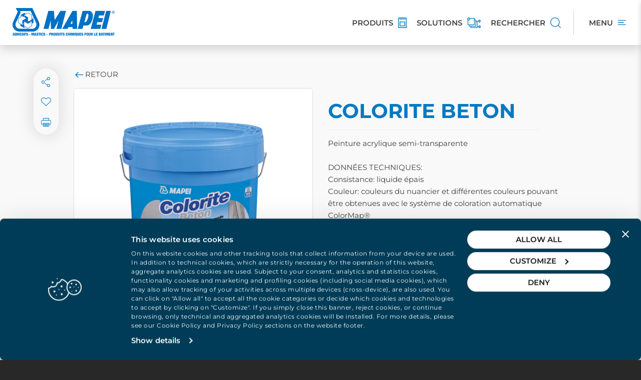

--- FILE ---
content_type: text/html; charset=utf-8
request_url: https://www.mapei.com/be/fr-be/produits-et-solutions/liste-de-produits/details-du-produit/colorite-beton
body_size: 31917
content:
 <!DOCTYPE html> <html lang="fr-BE"> <head> <meta charset="utf-8" /> <meta http-equiv="X-UA-Compatible" content="IE=edge,chrome=1" /> <meta name="viewport" content="width=device-width, initial-scale=1, maximum-scale=1.0, user-scalable=0" /> <title>
	COLORITE BETON | Mapei
</title> <link rel="apple-touch-icon" sizes="180x180" href="/apple-touch-icon.png"> <link rel="icon" type="image/png" sizes="32x32" href="/favicon-32x32.png"> <link rel="icon" type="image/png" sizes="16x16" href="/favicon-16x16.png"> <link rel="manifest" href="/manifest.json"> <link rel="mask-icon" href="/safari-pinned-tab.svg" color="#0079c2"> <meta name="msapplication-TileColor" content="#ffffff"> <meta name="theme-color" content="#ffffff"> <script id="Cookiebot" src="https://consent.cookiebot.com/uc.js" data-cbid="27f71865-8a54-4c4e-bf32-09cc41386039" type="text/javascript" async></script> <link rel="preload" href="https://cdnmedia.mapei.com/ResourcePackages/Mapei/assets/dist/fonts/Montserrat/JTUQjIg1_i6t8kCHKm459WxRxC7mw9c.woff2" as="font" type="font/woff2" crossorigin> <link rel="preload" href="https://cdnmedia.mapei.com/ResourcePackages/Mapei/assets/dist/fonts/Montserrat/JTUQjIg1_i6t8kCHKm459WxRxi7mw9c.woff2" as="font" type="font/woff2" crossorigin> <link rel="preload" href="https://cdnmedia.mapei.com/ResourcePackages/Mapei/assets/dist/fonts/Montserrat/JTUQjIg1_i6t8kCHKm459WxRxy7mw9c.woff2" as="font" type="font/woff2" crossorigin> <link rel="preload" href="https://cdnmedia.mapei.com/ResourcePackages/Mapei/assets/dist/fonts/Montserrat/JTUQjIg1_i6t8kCHKm459WxRyS7m.woff2" as="font" type="font/woff2" crossorigin> <link rel="preload" href="https://cdnmedia.mapei.com/ResourcePackages/Mapei/assets/dist/fonts/Montserrat/JTUQjIg1_i6t8kCHKm459WxRzS7mw9c.woff2" as="font" type="font/woff2" crossorigin> <link rel="preload" href="https://cdnmedia.mapei.com/ResourcePackages/Mapei/assets/dist/fonts/Montserrat/JTUSjIg1_i6t8kCHKm459W1hyzbi.woff2" as="font" type="font/woff2" crossorigin> <link rel="preload" href="https://cdnmedia.mapei.com/ResourcePackages/Mapei/assets/dist/fonts/Montserrat/JTUSjIg1_i6t8kCHKm459Wdhyzbi.woff2" as="font" type="font/woff2" crossorigin> <link rel="preload" href="https://cdnmedia.mapei.com/ResourcePackages/Mapei/assets/dist/fonts/Montserrat/JTUSjIg1_i6t8kCHKm459Wlhyw.woff2" as="font" type="font/woff2" crossorigin> <link rel="preload" href="https://cdnmedia.mapei.com/ResourcePackages/Mapei/assets/dist/fonts/Montserrat/JTUSjIg1_i6t8kCHKm459WRhyzbi.woff2" as="font" type="font/woff2" crossorigin> <link rel="preload" href="https://cdnmedia.mapei.com/ResourcePackages/Mapei/assets/dist/fonts/Montserrat/JTUSjIg1_i6t8kCHKm459WZhyzbi.woff2" as="font" type="font/woff2" crossorigin> <link href="https://cdnmedia.mapei.com/ResourcePackages/Mapei/assets/dist/fontmontserrat/css/font-montserrat.min.css" rel="stylesheet" type="text/css" /><link href="https://cdnmedia.mapei.com/ResourcePackages/Mapei/assets/dist/css/main.a7fa866d.min.css" rel="stylesheet" type="text/css" /> <script id="8e982755-1ab8-4a27-822f-e4c715077187" type="application/json">{"Culture":{"Data":{"DisplayName":"French (Belgium)","Name":"fr-BE"},"Ui":{"DisplayName":"French (Belgium)","Name":"fr-BE"}},"Site":{"Id":"ce49df71-79c5-62e4-9128-ff01007028e9","Name":"Belgio","Pages":{"Home":"https://www.mapei.com/be/nl-be/hoofdpagina"}}}</script> <script type="text/javascript" src="https://cdnmedia.mapei.com/ResourcePackages/Mapei/assets/dist/js/project.a790cbac.min.js"></script> <script type="text/javascript">
        //generic function - cookie
        function createCookie(name, value, hours) {
            var expires;
            if (hours) {
                var date = new Date();
                date.setTime(date.getTime() + (hours * 60 * 60 * 1000));
                expires = "; expires=" + date.toGMTString();
            }
            else {
                expires = "";
            }
            document.cookie = name + "=" + value + expires + "; path=/";
        }

        function getCookie(name) {
            var value = "; " + document.cookie;
            var parts = value.split("; " + name + "=");
            if (parts.length == 2) return parts.pop().split(";").shift();
        }

        // trace navigation history and trace registration from event
        function traceNavigationHistory() {
            var cookieName = 'portalNavigation';
            var cookieDuration = 24;
            var cookieTraceItems = 10;

            if (document.cookie.indexOf(cookieName) == -1) {
                createCookie(cookieName, window.location.href, cookieDuration);
            }

            var navigation = getCookie(cookieName);

            var paths = navigation.split('|');

            if(paths.length == 0) {
                paths.push(window.location.href);
            } else {
                if(paths[paths.length - 1] != window.location.href) {
                    paths.push(window.location.href);
                }
            }

            if (paths.length > cookieTraceItems) {
                paths.splice(0, 1);
            }

            navigation = paths.join('|');

            createCookie(cookieName, navigation, cookieDuration);
        }

        function traceRegistrationFromEvent() {
            var cookieName = 'portalRegistrationFromEvent';
            var cookieDuration = 1;

            createCookie(cookieName, window.location.href, cookieDuration);
        }
        //

        $(document).ready(function () {
            traceNavigationHistory();
        });
    </script> <!--Google Tag Manager --> <script>(function (w, d, s, l, i) { w[l] = w[l] || []; w[l].push({ 'gtm.start': new Date().getTime(), event: 'gtm.js' }); var f = d.getElementsByTagName(s)[0], j = d.createElement(s), dl = l != 'dataLayer' ? '&l=' + l : ''; j.async = true; j.src = 'https://sgtm.mapei.com/gtm.js?id=' + i + dl; f.parentNode.insertBefore(j, f); })(window, document, 'script', 'dataLayer', 'GTM-K8CJTKW');</script> <!--End Google Tag Manager --> <meta property="og:image" content="https://cdnmedia.mapei.com/images/librariesprovider16/products-images/4_2031-colorite-beton_344754e27c984fa0815b727f53c2950e.png?sfvrsn=ad24dd7a_0" /><meta property="og:title" content="COLORITE BETON" /><meta property="og:description" content="Peinture acrylique semi-transparente DONN&#201;ES TECHNIQUES: Consistance: liquide &#233;pais Couleur: couleurs du nuancier et diff&#233;rentes couleurs pouvant &#234;tre obtenues avec le syst&#232;me de coloration automatique ColorMap&#174; Masse volumique (EN ISO 2811-1): environ 1," /><meta property="og:type" content="website" /><meta property="og:url" content="https://www.mapei.com/be/fr-be/produits-et-solutions/liste-de-produits/details-du-produit/colorite-beton" /><meta property="og:site_name" content="Belgio" /><meta name="Generator" content="Sitefinity 14.4.8146.0 DX" /><link rel="canonical" href="https://www.mapei.com/be/fr-be/produits-et-solutions/liste-de-produits/details-du-produit/colorite-beton" /><meta name="description" content="Peinture acrylique semi-transparente DONNÉES TECHNIQUES: Consistance: liquide épais Couleur: couleurs du nuancier et différentes couleurs pouvant être obtenues avec le système de coloration automatique ColorMap® Masse volumique (EN ISO 2811-1): environ 1," /></head> <body class="bg-dark"> <!--Google Tag Manager (noscript) --> <noscript><iframe src="https://sgtm.mapei.com/ns.html?id=GTM-K8CJTKW" height="0" width="0" style="display:none;visibility:hidden"></iframe></noscript> <!--End Google Tag Manager (noscript) --> <script src="https://cdnmedia.mapei.com/Mvc/Scripts/libs/swiper/swiper.min.js" type="text/javascript"></script> <div class="hidden"> 

        <script>
        $(document).ready(function () {
            let userStatus = checkUserLoggedIn() ? 'logged-in' : 'not-logged';

            window.dataLayer = window.dataLayer || [];
            window.dataLayer.push({
                'pageLang': 'fr-BE',
                'pageType': 'product-detail',
                'userLoginStatus': userStatus
            });
        });
        </script>
    <script>
        var siteMapsPages = [{"Id":"9777df71-79c5-62e4-9128-ff01007028e9","Title":"Détails du produit"},{"Id":"2b77df71-79c5-62e4-9128-ff01007028e9","Title":"Liste de produits"},{"Id":"e473df71-79c5-62e4-9128-ff01007028e9","Title":"Produits et solutions"},{"Id":"cf49df71-79c5-62e4-9128-ff01007028e9","Title":"Belgio"}];
    </script>


 </div> <div id="site-header-new"> 



    <div class="top-organize-menu d-flex justify-content-between align-items-center bg-white" style="">
        <div class="top-organize-menu__logo">
                <a class="top-organize-menu__logo-link hidden-xs" href="https://www.mapei.com/be/fr-be/page-d-accueil" id="logoDesktop">
                    <img class="top-organize-menu__logo-img" alt="logo FR" src="https://cdnmedia.mapei.com/images/librariesprovider16/default-album/logo-blue-fr.png?sfvrsn=912d307b_6" height="60" />
                </a>
                <script type="application/ld+json">
                {
                    "@context": "https://schema.org",
                    "@type": "Organization",
                    "name": "",
                    "url": "https://www.mapei.com/be/fr-be/page-d-accueil",
                    "logo": "https://cdnmedia.mapei.com/images/librariesprovider16/default-album/logo-blue-fr.png?sfvrsn=912d307b_6",
                    "address": {
                       "@type": "PostalAddress",
                       "streetAddress": "",
                       "addressLocality": "",
                       "postalCode": "",
                       "addressCountry": ""
                       },
                      "description": "",
                      "brand": {
                      "@type": "Brand",
                       "name": "",
                      "url": "https://www.mapei.com/be/fr-be/page-d-accueil",
                      "logo": "https://cdnmedia.mapei.com/images/librariesprovider16/default-album/logo-blue-fr.png?sfvrsn=912d307b_6",
                      "description": ""
                      }
                }
                </script>
                    </div>
        <div class="top-organize-menu__btn-list d-flex">

                <a class="top-organize-menu__btn-link top-organize-menu__btn-link--dynamic-link d-flex align-items-center " data-name="PRODUITS" target="_self" href="https://www.mapei.com/be/fr-be/produits-et-solutions">
                    <span class="top-organize-menu__btn-label text-uppercase ">PRODUITS</span>
                    <img class="top-organize-menu__btn-icon" title="PRODUITS" src="https://cdnmedia.mapei.com/images/prodotti.png?sfvrsn=c879b888_85" height="21" />
                </a>
                <a class="top-organize-menu__btn-link top-organize-menu__btn-link--dynamic-link d-flex align-items-center hidden-xs" data-name="SOLUTIONS" target="_self" href="https://www.mapei.com/be/fr-be/produits-et-solutions/nos-solutions">
                    <span class="top-organize-menu__btn-label text-uppercase hidden-xs">SOLUTIONS</span>
                    <img class="top-organize-menu__btn-icon" title="SOLUTIONS" src="https://cdnmedia.mapei.com/images/solutionsb73bf48579c562e49128ff01007028e9.png?sfvrsn=c979b888_75" height="21" />
                </a>
                <a class="top-organize-menu__btn-link top-organize-menu__btn-link--dynamic-link d-flex align-items-center " data-name="RECHERCHER" target="_self" href="#/(productSearch:product-search/(productSearchContainer:products))">
                    <span class="top-organize-menu__btn-label text-uppercase hidden-xs">RECHERCHER</span>
                    <img class="top-organize-menu__btn-icon" title="RECHERCHER" src="https://cdnmedia.mapei.com/images/global.png?sfvrsn=ca79b888_83" height="21" />
                </a>

            <div class="top-organize-menu__btn-link top-organize-menu__btn-link--menu d-flex align-items-center" id="openSidebarOrganizeMenuLink">
                <span class="top-organize-menu__btn-label text-uppercase hidden-xs">Menu</span>
                <img class="top-organize-menu__btn-icon top-organize-menu__btn-icon--menu" title="Menu" src="https://cdnmedia.mapei.com/ResourcePackages/Mapei/assets/dist/images/icons/icon-menu.svg" height="10" />
            </div>
            <div class="top-organize-menu__btn-link top-organize-menu__btn-link--menu-close d-flex align-items-center hide-mobile hide-desktop" id="closeSidebarOrganizeMenuLink">
                <button class="top-organize-menu__btn-close btn-close-sidebar" type="button">
                    <span class="sidebar-organize-menu__icon-close mapei-icon-x"></span>
                </button>
            </div>
        </div>
    </div>
    <script type="text/javascript">

        function dataLayerPushTopMenu(clickedVoice) {
            window.dataLayer = window.dataLayer || [];
            window.dataLayer.push({
                'event': 'click-menu-top-nav',
                'clickedVoice': clickedVoice.toLowerCase()
            });
        }

        $(document).ready(function () {
            $('#openSidebarOrganizeMenuLink').on("click", function () {
                dataLayerPushTopMenu('hamburger');
            });

            $('.top-organize-menu__btn-link--dynamic-link').on("click", function () {
                let buttonName = $(this).attr('data-name');
                dataLayerPushTopMenu(buttonName);
            });
        })

    </script>
 </div> <div class="site-sidebar-navigation"> 

    
    <div class="sidebar-organize-menu offcanvas offcanvas-end" tabindex="-1" id="SidebarOrganizeMenu" aria-labelledby="sidebarOrganizeMenuLabel" role="dialog" style="visibility: visible;">
        <div class="sidebar-organize-menu__mobile-section d-flex d-sm-block justify-content-between align-items-start">
            <div class="sidebar-organize-menu__header offcanvas-header d-flex align-items-start justify-content-between">
                <a class="sidebar-organize-menu__btn-search d-flex align-items-center justify-content-between" href="#/(productSearch:product-search/(productSearchContainer:products))">
                    <span class="sidebar-organize-menu__btn-search-label">Rechercher</span>
                    <span class="sidebar-organize-menu__btn-search-icon mapei-icon-search"></span>
                </a>
                <button class="sidebar-organize-menu__btn-close btn-close-sidebar" type="button">
                    <span class="sidebar-organize-menu__icon-close mapei-icon-x"></span>
                </button>
            </div>
            <div class="sidebar-organize-menu__login-language sidebar-organize-menu__login-language--closed section-login-language">
                <div class="sidebar-organize-menu__login-language-content d-flex align-items-center justify-content-between">
                    <div id="sidebar-login" class="sidebar-organize-menu__login-content order-2 order-sm-1">
                    </div>
                    <div id="sidebar-language-selector" class="sidebar-organize-menu__language-content order-1 order-sm-2">
                    </div>
                </div>
            </div>
        </div>
        <div class="sidebar-organize-menu__body offcanvas-body d-flex flex-column">
            <div class="sidebar-organize-menu__navigation section-navigation">
                <div class="sidebar-organize-menu__navigation-content">
                        <div id="parentNavigation" class="sidebar-organize-menu__navigation-panel panel-group" role="tablist" aria-multiselectable="true">
                                    <div class="sidebar-organize-menu__item sidebar-organize-menu__item--tree panel panel-default">
                                        <div class="sidebar-organize-menu__item-heading panel-heading" role="tab" id="heading7b6cfa85-79c5-62e4-9128-ff01007028e9">
                                            <div class="sidebar-organize-menu__item-title panel-title">
                                                <a id="link7b6cfa85-79c5-62e4-9128-ff01007028e9" class="sidebar-organize-menu__item-link sidebar-organize-menu__item-link--collapsed collapsed d-flex align-items-center justify-content-between" data-mp-level="0" data-mp-nodeid="" role="button" data-toggle="collapse" data-parent="#parentNavigation" href="#collapse7b6cfa85-79c5-62e4-9128-ff01007028e9" aria-expanded="true" aria-controls="collapse7b6cfa85-79c5-62e4-9128-ff01007028e9" style="color:000000">
                                                    <span class="sidebar-organize-menu__item-link-text">PRODUITS</span>
                                                    <span class="sidebar-organize-menu__item-link-icon mapei-icon-chevron-down"></span>
                                                </a>
                                            </div>
                                        </div>
                                        <div id="collapse7b6cfa85-79c5-62e4-9128-ff01007028e9" class="sidebar-organize-menu__item-panel panel-collapse collapse" role="tabpanel" aria-labelledby="heading7b6cfa85-79c5-62e4-9128-ff01007028e9">
                                            <div class="sidebar-organize-menu__item-panel-body panel-body">
                                                <ul class="sidebar-organize-menu__item-list-level-2">
                                                    <li class="sidebar-organize-menu__item-level-2">
                                                        <a class="sidebar-organize-menu__item-level-2-link sidebar-organize-menu__item-level-2-link--levelup d-flex align-items-center justify-content-start" data-voice_lvl1="PRODUITS" data-voice_lvl2="Parcourir par GAMMES DE PRODUITS" data-voice_lvl3="-" data-mp-level="1" data-mp-nodeid="" href="#/(productSearch:product-search/(productSearchContainer:lines))" target="_self">
                                                            <span class="sidebar-organize-menu__item-level-2-link-icon">
                                                                    <img class="sidebar-organize-menu__item-level-2-link-img" src="https://cdnmedia.mapei.com/images/e609dc51-5933-4f50-84fa-ecca78896450.png?sfvrsn=c17bb888_81" alt="Parcourir par GAMMES DE PRODUITS" />
                                                            </span>
                                                            <span class="sidebar-organize-menu__item-level-2-link-text">Parcourir par GAMMES DE PRODUITS</span>
                                                            <span class="sidebar-organize-menu__item-level-2-link-arrow mapei-icon-arrow-right"></span>
                                                        </a>
                                                    </li>
                                                            <li class="sidebar-organize-menu__item-level-2">
                                                                <a id="link9d6dfa85-79c5-62e4-9128-ff01007028e9" class="sidebar-organize-menu__item-level-2-link d-flex align-items-center justify-content-start" data-voice_lvl1="PRODUITS" data-voice_lvl2="Toutes les LIGNES DE PRODUITS"  data-voice_lvl3="-" data-mp-level="1" data-mp-parentid="link7b6cfa85-79c5-62e4-9128-ff01007028e9" data-mp-nodeid="e6acdf71-79c5-62e4-9128-ff01007028e9" href="https://www.mapei.com/be/fr-be/produits-et-solutions/tous-les-produits" target="_self">
                                                                    <span class="sidebar-organize-menu__item-level-2-link-icon">
                                                                            <img class="sidebar-organize-menu__item-level-2-link-img" src="https://cdnmedia.mapei.com/images/d2d0b599-7dd9-45a1-bc3d-7e8832dfbbc6.png?sfvrsn=3c7ab888_85" alt="Toutes les LIGNES DE PRODUITS" />
                                                                    </span>
                                                                    <span class="sidebar-organize-menu__item-level-2-link-text">Toutes les LIGNES DE PRODUITS</span>
                                                                </a>
                                                            </li>
                                                            <li class="sidebar-organize-menu__item-level-2">
                                                                <a id="link996efa85-79c5-62e4-9128-ff01007028e9" class="sidebar-organize-menu__item-level-2-link d-flex align-items-center justify-content-start" data-voice_lvl1="PRODUITS" data-voice_lvl2="Recherche de produits"  data-voice_lvl3="-" data-mp-level="1" data-mp-parentid="link7b6cfa85-79c5-62e4-9128-ff01007028e9" data-mp-nodeid="" href="#/(productSearch:product-search/(productSearchContainer:products))" target="_self">
                                                                    <span class="sidebar-organize-menu__item-level-2-link-icon">
                                                                            <img class="sidebar-organize-menu__item-level-2-link-img" src="https://cdnmedia.mapei.com/images/f0879eff-0c89-44b7-9fce-6abc6f836ea0.png?sfvrsn=d805b888_85" alt="Recherche de produits" />
                                                                    </span>
                                                                    <span class="sidebar-organize-menu__item-level-2-link-text">Recherche de produits</span>
                                                                </a>
                                                            </li>
                                                </ul>
                                            </div>
                                        </div>
                                    </div>
                                    <div class="sidebar-organize-menu__item sidebar-organize-menu__item--tree panel panel-default">
                                        <div class="sidebar-organize-menu__item-heading panel-heading" role="tab" id="heading8672fa85-79c5-62e4-9128-ff01007028e9">
                                            <div class="sidebar-organize-menu__item-title panel-title">
                                                <a id="link8672fa85-79c5-62e4-9128-ff01007028e9" class="sidebar-organize-menu__item-link sidebar-organize-menu__item-link--collapsed collapsed d-flex align-items-center justify-content-between" data-mp-level="0" data-mp-nodeid="06aadf71-79c5-62e4-9128-ff01007028e9" role="button" data-toggle="collapse" data-parent="#parentNavigation" href="#collapse8672fa85-79c5-62e4-9128-ff01007028e9" aria-expanded="true" aria-controls="collapse8672fa85-79c5-62e4-9128-ff01007028e9" style="color:000000">
                                                    <span class="sidebar-organize-menu__item-link-text">SOLUTIONS</span>
                                                    <span class="sidebar-organize-menu__item-link-icon mapei-icon-chevron-down"></span>
                                                </a>
                                            </div>
                                        </div>
                                        <div id="collapse8672fa85-79c5-62e4-9128-ff01007028e9" class="sidebar-organize-menu__item-panel panel-collapse collapse" role="tabpanel" aria-labelledby="heading8672fa85-79c5-62e4-9128-ff01007028e9">
                                            <div class="sidebar-organize-menu__item-panel-body panel-body">
                                                <ul class="sidebar-organize-menu__item-list-level-2">
                                                    <li class="sidebar-organize-menu__item-level-2">
                                                        <a class="sidebar-organize-menu__item-level-2-link sidebar-organize-menu__item-level-2-link--levelup d-flex align-items-center justify-content-start" data-voice_lvl1="SOLUTIONS" data-voice_lvl2="Aller &#224; SOLUTIONS" data-voice_lvl3="-" data-mp-level="1" data-mp-nodeid="06aadf71-79c5-62e4-9128-ff01007028e9" href="https://www.mapei.com/be/fr-be/produits-et-solutions/nos-solutions" target="_self">
                                                            <span class="sidebar-organize-menu__item-level-2-link-icon">
                                                                    <img class="sidebar-organize-menu__item-level-2-link-img" src="https://cdnmedia.mapei.com/images/377b94e9-d167-4335-9edf-0d8fe078f008.png?sfvrsn=f7dabf88_66" alt="Aller &#224; SOLUTIONS" />
                                                            </span>
                                                            <span class="sidebar-organize-menu__item-level-2-link-text">Aller &#224; SOLUTIONS</span>
                                                            <span class="sidebar-organize-menu__item-level-2-link-arrow mapei-icon-arrow-right"></span>
                                                        </a>
                                                    </li>
                                                            <li class="sidebar-organize-menu__item-level-2">
                                                                <a id="link1877fa85-79c5-62e4-9128-ff01007028e9" class="sidebar-organize-menu__item-level-2-link d-flex align-items-center justify-content-start" data-voice_lvl1="SOLUTIONS" data-voice_lvl2="B&#226;timent neuf"  data-voice_lvl3="-" data-mp-level="1" data-mp-parentid="link8672fa85-79c5-62e4-9128-ff01007028e9" data-mp-nodeid="28acdf71-79c5-62e4-9128-ff01007028e9" href="https://www.mapei.com/be/fr-be/produits-et-solutions/nos-solutions/batiment-neuf" target="_self">
                                                                    <span class="sidebar-organize-menu__item-level-2-link-icon">
                                                                            <img class="sidebar-organize-menu__item-level-2-link-img" src="https://cdnmedia.mapei.com/images/d367ab57-a512-40c2-b04a-b2efc8912a9b.png?sfvrsn=e3e4bf88_69" alt="B&#226;timent neuf" />
                                                                    </span>
                                                                    <span class="sidebar-organize-menu__item-level-2-link-text">B&#226;timent neuf</span>
                                                                </a>
                                                            </li>
                                                            <li class="sidebar-organize-menu__item-level-2">
                                                                <a id="linkc578fa85-79c5-62e4-9128-ff01007028e9" class="sidebar-organize-menu__item-level-2-link d-flex align-items-center justify-content-start" data-voice_lvl1="SOLUTIONS" data-voice_lvl2="B&#226;timent ancien"  data-voice_lvl3="-" data-mp-level="1" data-mp-parentid="link8672fa85-79c5-62e4-9128-ff01007028e9" data-mp-nodeid="2facdf71-79c5-62e4-9128-ff01007028e9" href="https://www.mapei.com/be/fr-be/produits-et-solutions/nos-solutions/batiment-ancien" target="_self">
                                                                    <span class="sidebar-organize-menu__item-level-2-link-icon">
                                                                            <img class="sidebar-organize-menu__item-level-2-link-img" src="https://cdnmedia.mapei.com/images/ancien.png?sfvrsn=30618388_65" alt="B&#226;timent ancien" />
                                                                    </span>
                                                                    <span class="sidebar-organize-menu__item-level-2-link-text">B&#226;timent ancien</span>
                                                                </a>
                                                            </li>
                                                            <li class="sidebar-organize-menu__item-level-2">
                                                                <a id="link6a7afa85-79c5-62e4-9128-ff01007028e9" class="sidebar-organize-menu__item-level-2-link d-flex align-items-center justify-content-start" data-voice_lvl1="SOLUTIONS" data-voice_lvl2="B&#226;timent commercial"  data-voice_lvl3="-" data-mp-level="1" data-mp-parentid="link8672fa85-79c5-62e4-9128-ff01007028e9" data-mp-nodeid="36acdf71-79c5-62e4-9128-ff01007028e9" href="https://www.mapei.com/be/fr-be/produits-et-solutions/nos-solutions/batiment-commercial" target="_self">
                                                                    <span class="sidebar-organize-menu__item-level-2-link-icon">
                                                                            <img class="sidebar-organize-menu__item-level-2-link-img" src="https://cdnmedia.mapei.com/images/commercial.png?sfvrsn=a7748388_63" alt="B&#226;timent commercial" />
                                                                    </span>
                                                                    <span class="sidebar-organize-menu__item-level-2-link-text">B&#226;timent commercial</span>
                                                                </a>
                                                            </li>
                                                            <li class="sidebar-organize-menu__item-level-2">
                                                                <a id="linkdf7bfa85-79c5-62e4-9128-ff01007028e9" class="sidebar-organize-menu__item-level-2-link d-flex align-items-center justify-content-start" data-voice_lvl1="SOLUTIONS" data-voice_lvl2="B&#226;timent industriel"  data-voice_lvl3="-" data-mp-level="1" data-mp-parentid="link8672fa85-79c5-62e4-9128-ff01007028e9" data-mp-nodeid="3dacdf71-79c5-62e4-9128-ff01007028e9" href="https://www.mapei.com/be/fr-be/produits-et-solutions/nos-solutions/batiment-industriel" target="_self">
                                                                    <span class="sidebar-organize-menu__item-level-2-link-icon">
                                                                            <img class="sidebar-organize-menu__item-level-2-link-img" src="https://cdnmedia.mapei.com/images/industriel.png?sfvrsn=2608388_67" alt="B&#226;timent industriel" />
                                                                    </span>
                                                                    <span class="sidebar-organize-menu__item-level-2-link-text">B&#226;timent industriel</span>
                                                                </a>
                                                            </li>
                                                            <li class="sidebar-organize-menu__item-level-2">
                                                                <a id="link8c7dfa85-79c5-62e4-9128-ff01007028e9" class="sidebar-organize-menu__item-level-2-link d-flex align-items-center justify-content-start" data-voice_lvl1="SOLUTIONS" data-voice_lvl2="Espaces publics"  data-voice_lvl3="-" data-mp-level="1" data-mp-parentid="link8672fa85-79c5-62e4-9128-ff01007028e9" data-mp-nodeid="44acdf71-79c5-62e4-9128-ff01007028e9" href="https://www.mapei.com/be/fr-be/produits-et-solutions/nos-solutions/espaces-publics" target="_self">
                                                                    <span class="sidebar-organize-menu__item-level-2-link-icon">
                                                                            <img class="sidebar-organize-menu__item-level-2-link-img" src="https://cdnmedia.mapei.com/images/public-building.png?sfvrsn=31608388_67" alt="Espaces publics" />
                                                                    </span>
                                                                    <span class="sidebar-organize-menu__item-level-2-link-text">Espaces publics</span>
                                                                </a>
                                                            </li>
                                                            <li class="sidebar-organize-menu__item-level-2">
                                                                <a id="link387ffa85-79c5-62e4-9128-ff01007028e9" class="sidebar-organize-menu__item-level-2-link d-flex align-items-center justify-content-start" data-voice_lvl1="SOLUTIONS" data-voice_lvl2="Installations sportives et urbaines"  data-voice_lvl3="-" data-mp-level="1" data-mp-parentid="link8672fa85-79c5-62e4-9128-ff01007028e9" data-mp-nodeid="4bacdf71-79c5-62e4-9128-ff01007028e9" href="https://www.mapei.com/be/fr-be/produits-et-solutions/nos-solutions/installations-sportives-et-urbaines" target="_self">
                                                                    <span class="sidebar-organize-menu__item-level-2-link-icon">
                                                                            <img class="sidebar-organize-menu__item-level-2-link-img" src="https://cdnmedia.mapei.com/images/sport.png?sfvrsn=6c668388_72" alt="Installations sportives et urbaines" />
                                                                    </span>
                                                                    <span class="sidebar-organize-menu__item-level-2-link-text">Installations sportives et urbaines</span>
                                                                </a>
                                                            </li>
                                                            <li class="sidebar-organize-menu__item-level-2">
                                                                <a id="linke480fa85-79c5-62e4-9128-ff01007028e9" class="sidebar-organize-menu__item-level-2-link d-flex align-items-center justify-content-start" data-voice_lvl1="SOLUTIONS" data-voice_lvl2="Infrastructures"  data-voice_lvl3="-" data-mp-level="1" data-mp-parentid="link8672fa85-79c5-62e4-9128-ff01007028e9" data-mp-nodeid="52acdf71-79c5-62e4-9128-ff01007028e9" href="https://www.mapei.com/be/fr-be/produits-et-solutions/nos-solutions/infrastructures" target="_self">
                                                                    <span class="sidebar-organize-menu__item-level-2-link-icon">
                                                                            <img class="sidebar-organize-menu__item-level-2-link-img" src="https://cdnmedia.mapei.com/images/infrastructures.png?sfvrsn=d1608388_75" alt="Infrastructures" />
                                                                    </span>
                                                                    <span class="sidebar-organize-menu__item-level-2-link-text">Infrastructures</span>
                                                                </a>
                                                            </li>
                                                            <li class="sidebar-organize-menu__item-level-2">
                                                                <a id="link7f82fa85-79c5-62e4-9128-ff01007028e9" class="sidebar-organize-menu__item-level-2-link d-flex align-items-center justify-content-start" data-voice_lvl1="SOLUTIONS" data-voice_lvl2="Marine"  data-voice_lvl3="-" data-mp-level="1" data-mp-parentid="link8672fa85-79c5-62e4-9128-ff01007028e9" data-mp-nodeid="59acdf71-79c5-62e4-9128-ff01007028e9" href="https://www.mapei.com/be/fr-be/produits-et-solutions/nos-solutions/marine" target="_self">
                                                                    <span class="sidebar-organize-menu__item-level-2-link-icon">
                                                                            <img class="sidebar-organize-menu__item-level-2-link-img" src="https://cdnmedia.mapei.com/images/marine.png?sfvrsn=bc618388_55" alt="Marine" />
                                                                    </span>
                                                                    <span class="sidebar-organize-menu__item-level-2-link-text">Marine</span>
                                                                </a>
                                                            </li>
                                                </ul>
                                            </div>
                                        </div>
                                    </div>
                                    <div class="sidebar-organize-menu__item sidebar-organize-menu__item--single panel panel-default" >
                                        <div class="sidebar-organize-menu__item-heading panel-heading" role="tab" id="heading4d561186-79c5-62e4-9128-ff01007028e9">
                                            <div class="sidebar-organize-menu__item-title panel-title">
                                                <a class="sidebar-organize-menu__item-link sidebar-organize-menu__item-link--simple d-flex align-items-center justify-content-between" data-voice_lvl1="DURABILIT&#201;" data-voice_lvl2="-" data-voice_lvl3="-" data-mp-level="0" data-mp-nodeid="e89cf685-79c5-62e4-9128-ff01007028e9" href="https://www.mapei.com/be/fr-be/durabilit&#233;" target="_self" >DURABILIT&#201;</a>
                                            </div>
                                        </div>
                                    </div>
                                    <div class="sidebar-organize-menu__item sidebar-organize-menu__item--tree panel panel-default">
                                        <div class="sidebar-organize-menu__item-heading panel-heading" role="tab" id="heading0988fa85-79c5-62e4-9128-ff01007028e9">
                                            <div class="sidebar-organize-menu__item-title panel-title">
                                                <a id="link0988fa85-79c5-62e4-9128-ff01007028e9" class="sidebar-organize-menu__item-link sidebar-organize-menu__item-link--collapsed collapsed d-flex align-items-center justify-content-between" data-mp-level="0" data-mp-nodeid="17c0df71-79c5-62e4-9128-ff01007028e9" role="button" data-toggle="collapse" data-parent="#parentNavigation" href="#collapse0988fa85-79c5-62e4-9128-ff01007028e9" aria-expanded="true" aria-controls="collapse0988fa85-79c5-62e4-9128-ff01007028e9" style="color:000000">
                                                    <span class="sidebar-organize-menu__item-link-text">OUTILS ET T&#201;L&#201;CHARGEMENTS</span>
                                                    <span class="sidebar-organize-menu__item-link-icon mapei-icon-chevron-down"></span>
                                                </a>
                                            </div>
                                        </div>
                                        <div id="collapse0988fa85-79c5-62e4-9128-ff01007028e9" class="sidebar-organize-menu__item-panel panel-collapse collapse" role="tabpanel" aria-labelledby="heading0988fa85-79c5-62e4-9128-ff01007028e9">
                                            <div class="sidebar-organize-menu__item-panel-body panel-body">
                                                <ul class="sidebar-organize-menu__item-list-level-2">
                                                    <li class="sidebar-organize-menu__item-level-2">
                                                        <a class="sidebar-organize-menu__item-level-2-link sidebar-organize-menu__item-level-2-link--levelup d-flex align-items-center justify-content-start" data-voice_lvl1="OUTILS ET T&#201;L&#201;CHARGEMENTS" data-voice_lvl2="Aller &#224; OUTILS ET T&#201;L&#201;CHARGEMENTS" data-voice_lvl3="-" data-mp-level="1" data-mp-nodeid="17c0df71-79c5-62e4-9128-ff01007028e9" href="https://www.mapei.com/be/fr-be/outils-et-telechargements" target="_self">
                                                            <span class="sidebar-organize-menu__item-level-2-link-icon">
                                                                    <img class="sidebar-organize-menu__item-level-2-link-img" src="https://cdnmedia.mapei.com/images/03f2e909-a5d1-4d16-9fd7-5e486ef677a6.png?sfvrsn=337ab888_85" alt="Aller &#224; OUTILS ET T&#201;L&#201;CHARGEMENTS" />
                                                            </span>
                                                            <span class="sidebar-organize-menu__item-level-2-link-text">Aller &#224; OUTILS ET T&#201;L&#201;CHARGEMENTS</span>
                                                            <span class="sidebar-organize-menu__item-level-2-link-arrow mapei-icon-arrow-right"></span>
                                                        </a>
                                                    </li>
                                                            <li class="sidebar-organize-menu__item-level-2">
                                                                <a id="linke48afa85-79c5-62e4-9128-ff01007028e9" class="sidebar-organize-menu__item-level-2-link d-flex align-items-center justify-content-start" data-voice_lvl1="OUTILS ET T&#201;L&#201;CHARGEMENTS" data-voice_lvl2="Documentation technique"  data-voice_lvl3="-" data-mp-level="1" data-mp-parentid="link0988fa85-79c5-62e4-9128-ff01007028e9" data-mp-nodeid="12c1df71-79c5-62e4-9128-ff01007028e9" href="https://www.mapei.com/be/fr-be/outils-et-telechargements/documentation-technique" target="_self">
                                                                    <span class="sidebar-organize-menu__item-level-2-link-icon">
                                                                            <img class="sidebar-organize-menu__item-level-2-link-img" src="https://cdnmedia.mapei.com/images/9ae97415-e24a-4229-8e8d-76166d256b17.png?sfvrsn=bfe5bf88_79" alt="Documentation technique" />
                                                                    </span>
                                                                    <span class="sidebar-organize-menu__item-level-2-link-text">Documentation technique</span>
                                                                </a>
                                                            </li>
                                                            <li class="sidebar-organize-menu__item-level-2">
                                                                <a id="linkb68cfa85-79c5-62e4-9128-ff01007028e9" class="sidebar-organize-menu__item-level-2-link d-flex align-items-center justify-content-start" data-voice_lvl1="OUTILS ET T&#201;L&#201;CHARGEMENTS" data-voice_lvl2="Calculateur de consommation de joint et mastic &#233;lastique"  data-voice_lvl3="-" data-mp-level="1" data-mp-parentid="link0988fa85-79c5-62e4-9128-ff01007028e9" data-mp-nodeid="e1c1df71-79c5-62e4-9128-ff01007028e9" href="https://www.mapei.com/be/fr-be/outils-et-telechargements/calculateur-de-consommation-de-joint-et-mastic-elastique" target="_self">
                                                                    <span class="sidebar-organize-menu__item-level-2-link-icon">
                                                                            <img class="sidebar-organize-menu__item-level-2-link-img" src="https://cdnmedia.mapei.com/images/grout.png?sfvrsn=3ee5bf88_73" alt="Calculateur de consommation de joint et mastic &#233;lastique" />
                                                                    </span>
                                                                    <span class="sidebar-organize-menu__item-level-2-link-text">Calculateur de consommation de joint et mastic &#233;lastique</span>
                                                                </a>
                                                            </li>
                                                            <li class="sidebar-organize-menu__item-level-2">
                                                                <a id="link388efa85-79c5-62e4-9128-ff01007028e9" class="sidebar-organize-menu__item-level-2-link d-flex align-items-center justify-content-start" data-voice_lvl1="OUTILS ET T&#201;L&#201;CHARGEMENTS" data-voice_lvl2="Couleurs Mapei : joint et mastic"  data-voice_lvl3="-" data-mp-level="1" data-mp-parentid="link0988fa85-79c5-62e4-9128-ff01007028e9" data-mp-nodeid="ddc2df71-79c5-62e4-9128-ff01007028e9" href="https://www.mapei.com/be/fr-be/outils-et-telechargements/couleurs-mapei-joint-et-mastic" target="_self">
                                                                    <span class="sidebar-organize-menu__item-level-2-link-icon">
                                                                            <img class="sidebar-organize-menu__item-level-2-link-img" src="https://cdnmedia.mapei.com/images/due.png?sfvrsn=a8e5bf88_63" alt="Couleurs Mapei : joint et mastic" />
                                                                    </span>
                                                                    <span class="sidebar-organize-menu__item-level-2-link-text">Couleurs Mapei : joint et mastic</span>
                                                                </a>
                                                            </li>
                                                            <li class="sidebar-organize-menu__item-level-2">
                                                                <a id="link5f8ffa85-79c5-62e4-9128-ff01007028e9" class="sidebar-organize-menu__item-level-2-link d-flex align-items-center justify-content-start" data-voice_lvl1="OUTILS ET T&#201;L&#201;CHARGEMENTS" data-voice_lvl2="Sp&#233;cifications techniques"  data-voice_lvl3="-" data-mp-level="1" data-mp-parentid="link0988fa85-79c5-62e4-9128-ff01007028e9" data-mp-nodeid="76c5df71-79c5-62e4-9128-ff01007028e9" href="https://www.mapei.com/be/fr-be/outils-et-telechargements/specifications-techniques" target="_self">
                                                                    <span class="sidebar-organize-menu__item-level-2-link-icon">
                                                                            <img class="sidebar-organize-menu__item-level-2-link-img" src="https://cdnmedia.mapei.com/images/9ae97415-e24a-4229-8e8d-76166d256b17.png?sfvrsn=bfe5bf88_79" alt="Sp&#233;cifications techniques" />
                                                                    </span>
                                                                    <span class="sidebar-organize-menu__item-level-2-link-text">Sp&#233;cifications techniques</span>
                                                                </a>
                                                            </li>
                                                            <li class="sidebar-organize-menu__item-level-2">
                                                                <a id="link7d90fa85-79c5-62e4-9128-ff01007028e9" class="sidebar-organize-menu__item-level-2-link d-flex align-items-center justify-content-start" data-voice_lvl1="OUTILS ET T&#201;L&#201;CHARGEMENTS" data-voice_lvl2="M&#233;diath&#232;que - Vid&#233;os"  data-voice_lvl3="-" data-mp-level="1" data-mp-parentid="link0988fa85-79c5-62e4-9128-ff01007028e9" data-mp-nodeid="c82c117b-79c5-62e4-9128-ff01007028e9" href="https://www.mapei.com/be/fr-be/outils-et-telechargements/m&#233;diath&#232;que---vid&#233;os" target="_self">
                                                                    <span class="sidebar-organize-menu__item-level-2-link-icon">
                                                                            <img class="sidebar-organize-menu__item-level-2-link-img" src="https://cdnmedia.mapei.com/images/videos.png?sfvrsn=7e09bf88_17" alt="M&#233;diath&#232;que - Vid&#233;os" />
                                                                    </span>
                                                                    <span class="sidebar-organize-menu__item-level-2-link-text">M&#233;diath&#232;que - Vid&#233;os</span>
                                                                </a>
                                                            </li>
                                                            <li class="sidebar-organize-menu__item-level-2">
                                                                <a id="link9691fa85-79c5-62e4-9128-ff01007028e9" class="sidebar-organize-menu__item-level-2-link d-flex align-items-center justify-content-start" data-voice_lvl1="OUTILS ET T&#201;L&#201;CHARGEMENTS" data-voice_lvl2="BIM"  data-voice_lvl3="-" data-mp-level="1" data-mp-parentid="link0988fa85-79c5-62e4-9128-ff01007028e9" data-mp-nodeid="b7c5df71-79c5-62e4-9128-ff01007028e9" href="https://www.mapei.com/be/fr-be/outils-et-telechargements/bim" target="_self">
                                                                    <span class="sidebar-organize-menu__item-level-2-link-icon">
                                                                            <img class="sidebar-organize-menu__item-level-2-link-img" src="https://cdnmedia.mapei.com/images/bim.png?sfvrsn=93e5bf88_49" alt="BIM" />
                                                                    </span>
                                                                    <span class="sidebar-organize-menu__item-level-2-link-text">BIM</span>
                                                                </a>
                                                            </li>
                                                            <li class="sidebar-organize-menu__item-level-2">
                                                                <a id="linka292fa85-79c5-62e4-9128-ff01007028e9" class="sidebar-organize-menu__item-level-2-link d-flex align-items-center justify-content-start" data-voice_lvl1="OUTILS ET T&#201;L&#201;CHARGEMENTS" data-voice_lvl2="Master Collection - Peintures"  data-voice_lvl3="-" data-mp-level="1" data-mp-parentid="link0988fa85-79c5-62e4-9128-ff01007028e9" data-mp-nodeid="0608cc7b-79c5-62e4-9128-ff01007028e9" href="https://www.mapei.com/be/fr-be/outils-et-telechargements/master-collection-wall-coatings" target="_self">
                                                                    <span class="sidebar-organize-menu__item-level-2-link-icon">
                                                                            <img class="sidebar-organize-menu__item-level-2-link-img" src="https://cdnmedia.mapei.com/images/colors.png?sfvrsn=e810bc88_33" alt="Master Collection - Peintures" />
                                                                    </span>
                                                                    <span class="sidebar-organize-menu__item-level-2-link-text">Master Collection - Peintures</span>
                                                                </a>
                                                            </li>
                                                            <li class="sidebar-organize-menu__item-level-2">
                                                                <a id="link5993fa85-79c5-62e4-9128-ff01007028e9" class="sidebar-organize-menu__item-level-2-link d-flex align-items-center justify-content-start" data-voice_lvl1="OUTILS ET T&#201;L&#201;CHARGEMENTS" data-voice_lvl2="Biblioth&#232;que d&#39;informations des produits"  data-voice_lvl3="-" data-mp-level="1" data-mp-parentid="link0988fa85-79c5-62e4-9128-ff01007028e9" data-mp-nodeid="2a104a84-79c5-62e4-9128-ff01007028e9" href="https://www.mapei.com/be/fr-be/outils-et-telechargements/biblioth&#232;que-d&#39;informations-des-produits" target="_self">
                                                                    <span class="sidebar-organize-menu__item-level-2-link-icon">
                                                                            <img class="sidebar-organize-menu__item-level-2-link-img" src="https://cdnmedia.mapei.com/images/9ae97415-e24a-4229-8e8d-76166d256b17.png?sfvrsn=bfe5bf88_79" alt="Biblioth&#232;que d&#39;informations des produits" />
                                                                    </span>
                                                                    <span class="sidebar-organize-menu__item-level-2-link-text">Biblioth&#232;que d&#39;informations des produits</span>
                                                                </a>
                                                            </li>
                                                </ul>
                                            </div>
                                        </div>
                                    </div>
                                    <div class="sidebar-organize-menu__item sidebar-organize-menu__item--tree panel panel-default">
                                        <div class="sidebar-organize-menu__item-heading panel-heading" role="tab" id="headingbe84fa85-79c5-62e4-9128-ff01007028e9">
                                            <div class="sidebar-organize-menu__item-title panel-title">
                                                <a id="linkbe84fa85-79c5-62e4-9128-ff01007028e9" class="sidebar-organize-menu__item-link sidebar-organize-menu__item-link--collapsed collapsed d-flex align-items-center justify-content-between" data-mp-level="0" data-mp-nodeid="76b0df71-79c5-62e4-9128-ff01007028e9" role="button" data-toggle="collapse" data-parent="#parentNavigation" href="#collapsebe84fa85-79c5-62e4-9128-ff01007028e9" aria-expanded="true" aria-controls="collapsebe84fa85-79c5-62e4-9128-ff01007028e9" style="color:000000">
                                                    <span class="sidebar-organize-menu__item-link-text">FORMATION ET SERVICE TECHNIQUE</span>
                                                    <span class="sidebar-organize-menu__item-link-icon mapei-icon-chevron-down"></span>
                                                </a>
                                            </div>
                                        </div>
                                        <div id="collapsebe84fa85-79c5-62e4-9128-ff01007028e9" class="sidebar-organize-menu__item-panel panel-collapse collapse" role="tabpanel" aria-labelledby="headingbe84fa85-79c5-62e4-9128-ff01007028e9">
                                            <div class="sidebar-organize-menu__item-panel-body panel-body">
                                                <ul class="sidebar-organize-menu__item-list-level-2">
                                                    <li class="sidebar-organize-menu__item-level-2">
                                                        <a class="sidebar-organize-menu__item-level-2-link sidebar-organize-menu__item-level-2-link--levelup d-flex align-items-center justify-content-start" data-voice_lvl1="FORMATION ET SERVICE TECHNIQUE" data-voice_lvl2="Aller &#224; FORMATION ET SERVICE TECHNIQUE" data-voice_lvl3="-" data-mp-level="1" data-mp-nodeid="76b0df71-79c5-62e4-9128-ff01007028e9" href="https://www.mapei.com/be/fr-be/formation-et-service-technique" target="_self">
                                                            <span class="sidebar-organize-menu__item-level-2-link-icon">
                                                                    <img class="sidebar-organize-menu__item-level-2-link-img" src="https://cdnmedia.mapei.com/images/de21edb1-fc5e-4b6e-b76c-20d102caf4e3.png?sfvrsn=b87bb888_77" alt="Aller &#224; FORMATION ET SERVICE TECHNIQUE" />
                                                            </span>
                                                            <span class="sidebar-organize-menu__item-level-2-link-text">Aller &#224; FORMATION ET SERVICE TECHNIQUE</span>
                                                            <span class="sidebar-organize-menu__item-level-2-link-arrow mapei-icon-arrow-right"></span>
                                                        </a>
                                                    </li>
                                                            <li class="sidebar-organize-menu__item-level-2">
                                                                <a id="link6686fa85-79c5-62e4-9128-ff01007028e9" class="sidebar-organize-menu__item-level-2-link d-flex align-items-center justify-content-start" data-voice_lvl1="FORMATION ET SERVICE TECHNIQUE" data-voice_lvl2="Assistance technique et commerciale"  data-voice_lvl3="-" data-mp-level="1" data-mp-parentid="linkbe84fa85-79c5-62e4-9128-ff01007028e9" data-mp-nodeid="d5b2df71-79c5-62e4-9128-ff01007028e9" href="https://www.mapei.com/be/fr-be/formation-et-service-technique/assistance-technique-et-commerciale" target="_self">
                                                                    <span class="sidebar-organize-menu__item-level-2-link-icon">
                                                                            <img class="sidebar-organize-menu__item-level-2-link-img" src="https://cdnmedia.mapei.com/images/support.png?sfvrsn=16dabf88_65" alt="Assistance technique et commerciale" />
                                                                    </span>
                                                                    <span class="sidebar-organize-menu__item-level-2-link-text">Assistance technique et commerciale</span>
                                                                </a>
                                                            </li>
                                                </ul>
                                            </div>
                                        </div>
                                    </div>
                                    <div class="sidebar-organize-menu__item sidebar-organize-menu__item--single panel panel-default" >
                                        <div class="sidebar-organize-menu__item-heading panel-heading" role="tab" id="headingc483fa85-79c5-62e4-9128-ff01007028e9">
                                            <div class="sidebar-organize-menu__item-title panel-title">
                                                <a class="sidebar-organize-menu__item-link sidebar-organize-menu__item-link--simple d-flex align-items-center justify-content-between" data-voice_lvl1="REALT&#192; MAPEI" data-voice_lvl2="-" data-voice_lvl3="-" data-mp-level="0" data-mp-nodeid="e7acdf71-79c5-62e4-9128-ff01007028e9" href="https://www.mapei.com/be/fr-be/realta-mapei" target="_self" style="color:000000">REALT&#192; MAPEI</a>
                                            </div>
                                        </div>
                                    </div>
                                    <div class="sidebar-organize-menu__item sidebar-organize-menu__item--tree panel panel-default">
                                        <div class="sidebar-organize-menu__item-heading panel-heading" role="tab" id="heading5e94fa85-79c5-62e4-9128-ff01007028e9">
                                            <div class="sidebar-organize-menu__item-title panel-title">
                                                <a id="link5e94fa85-79c5-62e4-9128-ff01007028e9" class="sidebar-organize-menu__item-link sidebar-organize-menu__item-link--collapsed collapsed d-flex align-items-center justify-content-between" data-mp-level="0" data-mp-nodeid="6f70df71-79c5-62e4-9128-ff01007028e9" role="button" data-toggle="collapse" data-parent="#parentNavigation" href="#collapse5e94fa85-79c5-62e4-9128-ff01007028e9" aria-expanded="true" aria-controls="collapse5e94fa85-79c5-62e4-9128-ff01007028e9" style="color:000000">
                                                    <span class="sidebar-organize-menu__item-link-text">PROJETS</span>
                                                    <span class="sidebar-organize-menu__item-link-icon mapei-icon-chevron-down"></span>
                                                </a>
                                            </div>
                                        </div>
                                        <div id="collapse5e94fa85-79c5-62e4-9128-ff01007028e9" class="sidebar-organize-menu__item-panel panel-collapse collapse" role="tabpanel" aria-labelledby="heading5e94fa85-79c5-62e4-9128-ff01007028e9">
                                            <div class="sidebar-organize-menu__item-panel-body panel-body">
                                                <ul class="sidebar-organize-menu__item-list-level-2">
                                                    <li class="sidebar-organize-menu__item-level-2">
                                                        <a class="sidebar-organize-menu__item-level-2-link sidebar-organize-menu__item-level-2-link--levelup d-flex align-items-center justify-content-start" data-voice_lvl1="PROJETS" data-voice_lvl2="Aller &#224; PROJETS" data-voice_lvl3="-" data-mp-level="1" data-mp-nodeid="6f70df71-79c5-62e4-9128-ff01007028e9" href="https://www.mapei.com/be/fr-be/projets" target="_self">
                                                            <span class="sidebar-organize-menu__item-level-2-link-icon">
                                                                    <img class="sidebar-organize-menu__item-level-2-link-img" src="https://cdnmedia.mapei.com/images/436c6179-8428-4aa0-9b67-09d9aa847d1d.png?sfvrsn=867ab888_89" alt="Aller &#224; PROJETS" />
                                                            </span>
                                                            <span class="sidebar-organize-menu__item-level-2-link-text">Aller &#224; PROJETS</span>
                                                            <span class="sidebar-organize-menu__item-level-2-link-arrow mapei-icon-arrow-right"></span>
                                                        </a>
                                                    </li>
                                                            <li class="sidebar-organize-menu__item-level-2">
                                                                <a id="link4497fa85-79c5-62e4-9128-ff01007028e9" class="sidebar-organize-menu__item-level-2-link d-flex align-items-center justify-content-start" data-voice_lvl1="PROJETS" data-voice_lvl2="Tous les projets"  data-voice_lvl3="-" data-mp-level="1" data-mp-parentid="link5e94fa85-79c5-62e4-9128-ff01007028e9" data-mp-nodeid="1172df71-79c5-62e4-9128-ff01007028e9" href="https://www.mapei.com/be/fr-be/projets/tous-les-projets" target="_self">
                                                                    <span class="sidebar-organize-menu__item-level-2-link-icon">
                                                                            <img class="sidebar-organize-menu__item-level-2-link-img" src="https://cdnmedia.mapei.com/images/84306852-dcfd-4657-ab7b-1cf707d689bd.png?sfvrsn=f4e4bf88_85" alt="Tous les projets" />
                                                                    </span>
                                                                    <span class="sidebar-organize-menu__item-level-2-link-text">Tous les projets</span>
                                                                </a>
                                                            </li>
                                                            <li class="sidebar-organize-menu__item-level-2">
                                                                <a id="linkde9afa85-79c5-62e4-9128-ff01007028e9" class="sidebar-organize-menu__item-level-2-link d-flex align-items-center justify-content-start" data-voice_lvl1="PROJETS" data-voice_lvl2="Principaux projets"  data-voice_lvl3="-" data-mp-level="1" data-mp-parentid="link5e94fa85-79c5-62e4-9128-ff01007028e9" data-mp-nodeid="6b72df71-79c5-62e4-9128-ff01007028e9" href="https://www.mapei.com/be/fr-be/projets/principaux-projets" target="_self">
                                                                    <span class="sidebar-organize-menu__item-level-2-link-icon">
                                                                            <img class="sidebar-organize-menu__item-level-2-link-img" src="https://cdnmedia.mapei.com/images/major-project.png?sfvrsn=ba7bb888_61" alt="Principaux projets" />
                                                                    </span>
                                                                    <span class="sidebar-organize-menu__item-level-2-link-text">Principaux projets</span>
                                                                </a>
                                                            </li>
                                                            <li class="sidebar-organize-menu__item-level-2">
                                                                <a id="link899cfa85-79c5-62e4-9128-ff01007028e9" class="sidebar-organize-menu__item-level-2-link d-flex align-items-center justify-content-start" data-voice_lvl1="PROJETS" data-voice_lvl2="Projets embl&#233;matiques"  data-voice_lvl3="-" data-mp-level="1" data-mp-parentid="link5e94fa85-79c5-62e4-9128-ff01007028e9" data-mp-nodeid="1573df71-79c5-62e4-9128-ff01007028e9" href="https://www.mapei.com/be/fr-be/projets/projets-emblematiques" target="_self">
                                                                    <span class="sidebar-organize-menu__item-level-2-link-icon">
                                                                            <img class="sidebar-organize-menu__item-level-2-link-img" src="https://cdnmedia.mapei.com/images/embl%C3%A9matiques.png?sfvrsn=30e5bf88_73" alt="Projets embl&#233;matiques" />
                                                                    </span>
                                                                    <span class="sidebar-organize-menu__item-level-2-link-text">Projets embl&#233;matiques</span>
                                                                </a>
                                                            </li>
                                                            <li class="sidebar-organize-menu__item-level-2">
                                                                <a id="link319efa85-79c5-62e4-9128-ff01007028e9" class="sidebar-organize-menu__item-level-2-link d-flex align-items-center justify-content-start" data-voice_lvl1="PROJETS" data-voice_lvl2="Mapei et le domaine r&#233;sidentiel"  data-voice_lvl3="-" data-mp-level="1" data-mp-parentid="link5e94fa85-79c5-62e4-9128-ff01007028e9" data-mp-nodeid="7973df71-79c5-62e4-9128-ff01007028e9" href="https://www.mapei.com/be/fr-be/projets/mapei-et-le-domaine-residentiel" target="_self">
                                                                    <span class="sidebar-organize-menu__item-level-2-link-icon">
                                                                            <img class="sidebar-organize-menu__item-level-2-link-img" src="https://cdnmedia.mapei.com/images/home739dfa8579c562e49128ff01007028e9.png?sfvrsn=f5dabf88_75" alt="Mapei et le domaine r&#233;sidentiel" />
                                                                    </span>
                                                                    <span class="sidebar-organize-menu__item-level-2-link-text">Mapei et le domaine r&#233;sidentiel</span>
                                                                </a>
                                                            </li>
                                                </ul>
                                            </div>
                                        </div>
                                    </div>
                                    <div class="sidebar-organize-menu__item sidebar-organize-menu__item--tree panel panel-default">
                                        <div class="sidebar-organize-menu__item-heading panel-heading" role="tab" id="heading58a2fa85-79c5-62e4-9128-ff01007028e9">
                                            <div class="sidebar-organize-menu__item-title panel-title">
                                                <a id="link58a2fa85-79c5-62e4-9128-ff01007028e9" class="sidebar-organize-menu__item-link sidebar-organize-menu__item-link--collapsed collapsed d-flex align-items-center justify-content-between" data-mp-level="0" data-mp-nodeid="f2538984-79c5-62e4-9128-ff01007028e9" role="button" data-toggle="collapse" data-parent="#parentNavigation" href="#collapse58a2fa85-79c5-62e4-9128-ff01007028e9" aria-expanded="true" aria-controls="collapse58a2fa85-79c5-62e4-9128-ff01007028e9" style="color:#0079c2">
                                                    <span class="sidebar-organize-menu__item-link-text">A PROPOS DE NOUS</span>
                                                    <span class="sidebar-organize-menu__item-link-icon mapei-icon-chevron-down"></span>
                                                </a>
                                            </div>
                                        </div>
                                        <div id="collapse58a2fa85-79c5-62e4-9128-ff01007028e9" class="sidebar-organize-menu__item-panel panel-collapse collapse" role="tabpanel" aria-labelledby="heading58a2fa85-79c5-62e4-9128-ff01007028e9">
                                            <div class="sidebar-organize-menu__item-panel-body panel-body">
                                                <ul class="sidebar-organize-menu__item-list-level-2">
                                                    <li class="sidebar-organize-menu__item-level-2">
                                                        <a class="sidebar-organize-menu__item-level-2-link sidebar-organize-menu__item-level-2-link--levelup d-flex align-items-center justify-content-start" data-voice_lvl1="A PROPOS DE NOUS" data-voice_lvl2="Aller &#224; A PROPOS DE NOUS" data-voice_lvl3="-" data-mp-level="1" data-mp-nodeid="f2538984-79c5-62e4-9128-ff01007028e9" href="https://www.mapei.com/be/fr-be/a-propos-de-nous" target="_self">
                                                            <span class="sidebar-organize-menu__item-level-2-link-icon">
                                                                    <img class="sidebar-organize-menu__item-level-2-link-img" src="https://cdnmedia.mapei.com/images/d62fd00a-8526-4629-baf2-9ba1afec87bb.png?sfvrsn=307ab888_85" alt="Aller &#224; A PROPOS DE NOUS" />
                                                            </span>
                                                            <span class="sidebar-organize-menu__item-level-2-link-text">Aller &#224; A PROPOS DE NOUS</span>
                                                            <span class="sidebar-organize-menu__item-level-2-link-arrow mapei-icon-arrow-right"></span>
                                                        </a>
                                                    </li>
                                                            <li class="sidebar-organize-menu__item-level-2">
                                                                <a id="link6ca6fa85-79c5-62e4-9128-ff01007028e9" class="sidebar-organize-menu__item-level-2-link d-flex align-items-center justify-content-start" data-voice_lvl1="A PROPOS DE NOUS" data-voice_lvl2="Groupe Mapei" data-voice_lvl3="-" data-mp-level="1" data-mp-parentid="link58a2fa85-79c5-62e4-9128-ff01007028e9" data-mp-nodeid="5851df71-79c5-62e4-9128-ff01007028e9" href="https://www.mapei.com/be/fr-be/a-propos-de-nous/groupe-mapei" target="_self">
                                                                    <span class="sidebar-organize-menu__item-level-2-link-icon">
                                                                            <img class="sidebar-organize-menu__item-level-2-link-img" src="https://cdnmedia.mapei.com/images/803ed289-4960-4957-a8a4-0c9be8ec98b7.png?sfvrsn=1f78b888_89" alt="Groupe Mapei" />
                                                                    </span>
                                                                    <span class="sidebar-organize-menu__item-level-2-link-text">Groupe Mapei</span>
                                                                </a>
                                                                <ul class="sidebar-organize-menu__item-list-level-3">
                                                                        <li class="sidebar-organize-menu__item-level-3">
                                                                            <a id="link96a8fa85-79c5-62e4-9128-ff01007028e9" class="sidebar-organize-menu__item-level-3-link" data-voice_lvl1="A PROPOS DE NOUS" data-voice_lvl2="Groupe Mapei" data-voice_lvl3="Notre histoire" data-mp-level="2" data-mp-parentid="link6ca6fa85-79c5-62e4-9128-ff01007028e9" data-mp-nodeid="1f778984-79c5-62e4-9128-ff01007028e9" href="https://www.mapei.com/be/fr-be/a-propos-de-nous/groupe-mapei/notre-histoire" target="_self">Notre histoire</a>
                                                                        </li>
                                                                        <li class="sidebar-organize-menu__item-level-3">
                                                                            <a id="link50a9fa85-79c5-62e4-9128-ff01007028e9" class="sidebar-organize-menu__item-level-3-link" data-voice_lvl1="A PROPOS DE NOUS" data-voice_lvl2="Groupe Mapei" data-voice_lvl3="Recherche et d&#233;veloppement" data-mp-level="2" data-mp-parentid="link6ca6fa85-79c5-62e4-9128-ff01007028e9" data-mp-nodeid="175adf71-79c5-62e4-9128-ff01007028e9" href="https://www.mapei.com/be/fr-be/a-propos-de-nous/groupe-mapei/recherche-et-developpement" target="_self">Recherche et d&#233;veloppement</a>
                                                                        </li>
                                                                        <li class="sidebar-organize-menu__item-level-3">
                                                                            <a id="link80a9fa85-79c5-62e4-9128-ff01007028e9" class="sidebar-organize-menu__item-level-3-link" data-voice_lvl1="A PROPOS DE NOUS" data-voice_lvl2="Groupe Mapei" data-voice_lvl3="Sp&#233;cialisation" data-mp-level="2" data-mp-parentid="link6ca6fa85-79c5-62e4-9128-ff01007028e9" data-mp-nodeid="155cdf71-79c5-62e4-9128-ff01007028e9" href="https://www.mapei.com/be/fr-be/a-propos-de-nous/groupe-mapei/specialisation" target="_self">Sp&#233;cialisation</a>
                                                                        </li>
                                                                        <li class="sidebar-organize-menu__item-level-3">
                                                                            <a id="linkada9fa85-79c5-62e4-9128-ff01007028e9" class="sidebar-organize-menu__item-level-3-link" data-voice_lvl1="A PROPOS DE NOUS" data-voice_lvl2="Groupe Mapei" data-voice_lvl3="Internationalisation" data-mp-level="2" data-mp-parentid="link6ca6fa85-79c5-62e4-9128-ff01007028e9" data-mp-nodeid="805ddf71-79c5-62e4-9128-ff01007028e9" href="https://www.mapei.com/be/fr-be/a-propos-de-nous/groupe-mapei/internationalisation" target="_self">Internationalisation</a>
                                                                        </li>
                                                                        <li class="sidebar-organize-menu__item-level-3">
                                                                            <a id="linkd0a9fa85-79c5-62e4-9128-ff01007028e9" class="sidebar-organize-menu__item-level-3-link" data-voice_lvl1="A PROPOS DE NOUS" data-voice_lvl2="Groupe Mapei" data-voice_lvl3="Responsabilit&#233; sociale" data-mp-level="2" data-mp-parentid="link6ca6fa85-79c5-62e4-9128-ff01007028e9" data-mp-nodeid="ce5edf71-79c5-62e4-9128-ff01007028e9" href="https://www.mapei.com/be/fr-be/a-propos-de-nous/groupe-mapei/responsabilite-sociale" target="_self">Responsabilit&#233; sociale</a>
                                                                        </li>
                                                                </ul>
                                                            </li>
                                                            <li class="sidebar-organize-menu__item-level-2">
                                                                <a id="linkc7a7fa85-79c5-62e4-9128-ff01007028e9" class="sidebar-organize-menu__item-level-2-link d-flex align-items-center justify-content-start" data-voice_lvl1="A PROPOS DE NOUS" data-voice_lvl2="Mapei en Belgique" data-voice_lvl3="-" data-mp-level="1" data-mp-parentid="link58a2fa85-79c5-62e4-9128-ff01007028e9" data-mp-nodeid="e55fdf71-79c5-62e4-9128-ff01007028e9" href="https://www.mapei.com/be/fr-be/a-propos-de-nous/mapei-en-belgique" target="_self">
                                                                    <span class="sidebar-organize-menu__item-level-2-link-icon">
                                                                            <img class="sidebar-organize-menu__item-level-2-link-img" src="https://cdnmedia.mapei.com/images/belgio.png?sfvrsn=7e648288_3" alt="Mapei en Belgique" />
                                                                    </span>
                                                                    <span class="sidebar-organize-menu__item-level-2-link-text">Mapei en Belgique</span>
                                                                </a>
                                                                <ul class="sidebar-organize-menu__item-list-level-3">
                                                                        <li class="sidebar-organize-menu__item-level-3">
                                                                            <a id="linkb7aafa85-79c5-62e4-9128-ff01007028e9" class="sidebar-organize-menu__item-level-3-link" data-voice_lvl1="A PROPOS DE NOUS" data-voice_lvl2="Mapei en Belgique" data-voice_lvl3="Durabilit&#233;" data-mp-level="2" data-mp-parentid="linkc7a7fa85-79c5-62e4-9128-ff01007028e9" data-mp-nodeid="318b0474-79c5-62e4-9128-ff01007028e9" href="https://www.mapei.com/be/fr-be/a-propos-de-nous/mapei-en-belgique/l-environnement" target="_self">Durabilit&#233;</a>
                                                                        </li>
                                                                        <li class="sidebar-organize-menu__item-level-3">
                                                                            <a id="link2fabfa85-79c5-62e4-9128-ff01007028e9" class="sidebar-organize-menu__item-level-3-link" data-voice_lvl1="A PROPOS DE NOUS" data-voice_lvl2="Mapei en Belgique" data-voice_lvl3="Certification" data-mp-level="2" data-mp-parentid="linkc7a7fa85-79c5-62e4-9128-ff01007028e9" data-mp-nodeid="3b68df71-79c5-62e4-9128-ff01007028e9" href="https://www.mapei.com/be/fr-be/a-propos-de-nous/mapei-en-belgique/certification" target="_self">Certification</a>
                                                                        </li>
                                                                </ul>
                                                            </li>
                                                </ul>
                                            </div>
                                        </div>
                                    </div>
                                    <div class="sidebar-organize-menu__item sidebar-organize-menu__item--single panel panel-default" >
                                        <div class="sidebar-organize-menu__item-heading panel-heading" role="tab" id="heading95abfa85-79c5-62e4-9128-ff01007028e9">
                                            <div class="sidebar-organize-menu__item-title panel-title">
                                                <a class="sidebar-organize-menu__item-link sidebar-organize-menu__item-link--simple d-flex align-items-center justify-content-between" data-voice_lvl1="LOCALISER UN REVENDEUR" data-voice_lvl2="-" data-voice_lvl3="-" data-mp-level="0" data-mp-nodeid="36badf71-79c5-62e4-9128-ff01007028e9" href="https://www.mapei.com/be/fr-be/localiser-un-revendeur" target="_self" style="color:#0079c2">LOCALISER UN REVENDEUR</a>
                                            </div>
                                        </div>
                                    </div>
                                    <div class="sidebar-organize-menu__item sidebar-organize-menu__item--single panel panel-default" >
                                        <div class="sidebar-organize-menu__item-heading panel-heading" role="tab" id="headingedabfa85-79c5-62e4-9128-ff01007028e9">
                                            <div class="sidebar-organize-menu__item-title panel-title">
                                                <a class="sidebar-organize-menu__item-link sidebar-organize-menu__item-link--simple d-flex align-items-center justify-content-between" data-voice_lvl1="PRESSE ET ACTUALIT&#201;" data-voice_lvl2="-" data-voice_lvl3="-" data-mp-level="0" data-mp-nodeid="9db4df71-79c5-62e4-9128-ff01007028e9" href="https://www.mapei.com/be/fr-be/presse-et-actualite" target="_self" style="color:#0079c2">PRESSE ET ACTUALIT&#201;</a>
                                            </div>
                                        </div>
                                    </div>
                                    <div class="sidebar-organize-menu__item sidebar-organize-menu__item--single panel panel-default" >
                                        <div class="sidebar-organize-menu__item-heading panel-heading" role="tab" id="heading19acfa85-79c5-62e4-9128-ff01007028e9">
                                            <div class="sidebar-organize-menu__item-title panel-title">
                                                <a class="sidebar-organize-menu__item-link sidebar-organize-menu__item-link--simple d-flex align-items-center justify-content-between" data-voice_lvl1="NOUS CONTACTER" data-voice_lvl2="-" data-voice_lvl3="-" data-mp-level="0" data-mp-nodeid="37b7df71-79c5-62e4-9128-ff01007028e9" href="https://www.mapei.com/be/fr-be/nous-contacter" target="_self" style="color:#0079c2">NOUS CONTACTER</a>
                                            </div>
                                        </div>
                                    </div>
                                    <div class="sidebar-organize-menu__item sidebar-organize-menu__item--single panel panel-default" >
                                        <div class="sidebar-organize-menu__item-heading panel-heading" role="tab" id="heading51acfa85-79c5-62e4-9128-ff01007028e9">
                                            <div class="sidebar-organize-menu__item-title panel-title">
                                                <a class="sidebar-organize-menu__item-link sidebar-organize-menu__item-link--simple d-flex align-items-center justify-content-between" data-voice_lvl1="TRAVAILLER CHEZ MAPEI" data-voice_lvl2="-" data-voice_lvl3="-" data-mp-level="0" data-mp-nodeid="32b8df71-79c5-62e4-9128-ff01007028e9" href="https://www.mapei.com/be/fr-be/carriere" target="_self" style="color:#0079c2">TRAVAILLER CHEZ MAPEI</a>
                                            </div>
                                        </div>
                                    </div>
                        </div>
                </div>
            </div>
        </div>
    </div>
        <script>
            function dataLayerPushSidebar(voice_lvl1, voice_lvl2 = '', voice_lvl3 = '') {
                window.dataLayer = window.dataLayer || [];
                window.dataLayer.push({
                    'event': 'click-menu-sidebar',
                    'liv1': voice_lvl1,
                    'liv2': voice_lvl2,
                    'liv3': voice_lvl3
                });
            }

            function setActiveCurrentNode() {
                if (typeof siteMapsPages === "undefined") {
                    return;
                }

                console.log("siteMapsPages", siteMapsPages);

                siteMapsPages.every((element) => {

                    let currentNode = $("#parentNavigation a[data-mp-nodeid='" + element.Id + "']");

                    if (currentNode && currentNode.length) {
                        currentNode.addClass("active");

                        currentNode = currentNode.first();

                        let currentLevel = currentNode.attr("data-mp-level");

                        setParent(currentNode, currentLevel);

                        return false;
                    }

                    return true;
                });

                //apertura dell'eventuale collapse di primo livello attiva
                let collapseToOpen = $("#parentNavigation a.sidebar-organize-menu__item-link--collapsed.active[data-mp-level='0']");

                if (collapseToOpen.length) {
                    let collapseIdToOpen = collapseToOpen.attr("aria-controls");

                    if (collapseIdToOpen.length) {
                        $('#' + collapseIdToOpen).collapse('show');
                    }
                }
            }

            function setParent(currentNode, currentLevel) {
                let parentId = currentNode.attr("data-mp-parentid");

                if (parentId && parentId.length) {
                    let parent = $("#" + parentId);
                    if (parent && parent.length) {
                        let parentLevel = parent.attr("data-mp-level");

                        //esclusione casistica voce livello 2 e figlio è ultimo nodo
                        if (!(currentLevel == 2 && parentLevel == 1)) {
                            parent.addClass("active");
                        }

                        setParent(parent, currentLevel);
                    }
                }
            }

            function closeSidebar() {
                $(".sidebar-offcanvas-backdrop").remove();
                $(".sidebar-organize-menu").removeClass("show-item");

                $("body").removeAttr("style");
                $("html").removeAttr("style");

                $(".top-organize-menu__btn-list").removeClass("sidebar-open");
                $("#closeSidebarOrganizeMenuLink").addClass("hide-mobile");
                $("#openSidebarOrganizeMenuLink").removeClass("hide-mobile");
            }

            $(document).ready(function () {
                if ($("#site-footer-login").length > 0) {
                    $('#site-footer-login > *').appendTo('#sidebar-login');
                }

                if ($("#site-footer-language-selector").length > 0) {
                    $('#site-footer-language-selector > *').appendTo('#sidebar-language-selector');
                }

                setActiveCurrentNode();

                $(".btn-close-sidebar").click(function (e) {
                    e.preventDefault();
                    closeSidebar();
                });

                $("#openSidebarOrganizeMenuLink").click(function (e) {
                    e.preventDefault();

                    $("body").append("<div class='sidebar-offcanvas-backdrop show-item' id='sidebarOffcanvasBackdrop'></div>");
                    $(".sidebar-offcanvas-backdrop").click(function (e) {
                        e.preventDefault();
                        closeSidebar();
                    });

                    $(".sidebar-organize-menu").addClass("show-item");

                    $("body").css("overflow", "hidden");
                    $("html").css("overflow", "hidden");
                    $("body").css("padding-right", "17px");

                    $(".top-organize-menu__btn-list").addClass("sidebar-open");
                    $(this).addClass("hide-mobile");
                    $("#closeSidebarOrganizeMenuLink").removeClass("hide-mobile");
                });

                $("#user-section__mymapei-content").click(function (e) {
                    e.preventDefault();
                    $(".user-section__login-content").toggle();

                    if ($(".user-section__login-content").is(":visible")) {
                        $(".user-section__login-content").css("opacity", "1");
                        $(".sidebar-organize-menu__login-language").removeClass("sidebar-organize-menu__login-language--closed");
                    } else {
                        $(".user-section__login-content").css("opacity", "0");
                        $(".sidebar-organize-menu__login-language").addClass("sidebar-organize-menu__login-language--closed");
                    }

                    if ($(".language-section__list-languages").is(":visible") && $(".language-section__list-languages").length > 0) {

                        $(".language-section__list-languages").hide();
                        $(".language-section__list-languages").css("opacity", "0");

                        $(".language-section__caret").removeClass("open");
                    }
                });

                $("#language-selector-dropdown").click(function (e) {
                    e.preventDefault();
                    $(".language-section__list-languages").toggle();
                    
                    
                    if ($(".language-section__list-languages").is(":visible")) {
                        $(".language-section__list-languages").css("opacity", "1");

                        $(".language-section__caret").addClass("open");

                        $(".sidebar-organize-menu__login-language").removeClass("sidebar-organize-menu__login-language--closed");
                        
                        if ($(".user-section__login-content").length > 0) {
                            $(".user-section__login-content").hide();
                            $(".user-section__login-content").css("opacity", "0");
                        }
                    }
                    else {
                        $(".language-section__caret").removeClass("open");
                        $(".language-section__list-languages").css("opacity", "0");
                        $(".sidebar-organize-menu__login-language").addClass("sidebar-organize-menu__login-language--closed");
                    }
                });

                $('.sidebar-organize-menu__item-panel').on('shown.bs.collapse', function (e) {
                    var item = $(this).parent('.sidebar-organize-menu__item');
                    if (item) {
                        item[0].scrollIntoView({ behavior: "smooth", block: "start", inline: "nearest" });
                    }
                });

                $('.sidebar-organize-menu__item-link--simple, .sidebar-organize-menu__item-level-2-link, .sidebar-organize-menu__item-level-3-link').on('click', function () {
                    let voice_lvl1 = $(this).attr('data-voice_lvl1');
                    let voice_lvl2 = $(this).attr('data-voice_lvl2');
                    let voice_lvl3 = $(this).attr('data-voice_lvl3');

                    dataLayerPushSidebar(voice_lvl1, voice_lvl2, voice_lvl3);
                });
            });
        </script>
 </div> <div id="site-content"> 








<div class="product-detail-20">
    <!-- COVER -->
    <div class="container-fluid bg-grey-white hidden-print">
        <div class="hide-overflow header-image">
            <div class="visible-xs" style="height: 60px"></div>
            <div class="hidden-xs" style="height: 102px"></div>
        </div>
    </div>

    <div class="product-content container-fluid bg-grey-white">
        <div class="product-content__container container container-padded padding-top-big padding-bottom-big">
            <div class="product-content__row row">
                <div class="product-content__col col-sm-10 col-sm-push-1 col-xs-12">
                    <div class="product-content__back content-back">
                        <a id="backLink" href="#" class="product-content__link text-uppercase link-gray-dark d-inline-block cursor-pointer"><span class="text-brand mapei-icon-arrow-left"></span> Retour</a>
                    </div>
                    <div class="product-content__details-row row d-flex flex-column d-md-block">
                        <div class="product-content__details-col col-12 col-xs-12 order-2 col-md-6 no-padding-xs">
                            <div id="productImagesGallery" class="product-content__swiper swiper carousel-slider product-images-gallery">
                                <div class="product-content__swiper-wrapper-img swiper-wrapper">
                                            <div class="product-content__swiper-slide-img swiper-slide bg-white thumbnail">
                                                <img data-src="https://cdnmedia.mapei.com/images/librariesprovider16/products-images/4_2031-colorite-beton_344754e27c984fa0815b727f53c2950e.png?sfvrsn=ad24dd7a_0" alt="COLORITE BETON - 1" class="product-content__swiper-img img-responsive center-block swiper-lazy" />
                                                <div class="product-content__swiper-preloader swiper-lazy-preloader"></div>
                                            </div>
                                </div>
                            </div>

                                <script>

                                        var swiper2 = new Swiper("#productImagesGallery.swiper", {
                                            spaceBetween: 10,
                                            slidesPerView: 1,
                                            allowTouchMove: false,
                                            // Lazy loading
                                            lazy: {
                                                enabled: true,
                                                checkInView: true,
                                                loadPrevNext: true,
                                            },
                                            // Disable preloading of all images
                                            preloadImages: false,
                                            // Calculate each slides progress and visibility
                                            watchSlidesProgress: true,
                                            loop: false,
                                        });
                                </script>
                        </div>

                        <div class="product-content__details-col col-12 col-xs-12 order-1 col-md-6">
                            <h1 class="product-content__title h2 text-brand text-bold border-gray-bottom padding-bottom-md margin-bottom-md padding-right-big limit-width text-center-xs no-padding-xs padding-xs-bottom-md text-uppercase"><strong>COLORITE BETON</strong></h1>
                        </div>
                        <div class="product-content__details-col col-12 col-xs-12 order-4 col-md-6 no-padding-xs">
                            <div class="product-content__description-wrapper ProductDescription margin-xs-top-md">

                                <section class="product-content__description description-generic margin-bottom-md">
                                    Peinture acrylique semi-transparente<br><br>DONNÉES TECHNIQUES:<br>Consistance: liquide épais<br>Couleur: couleurs du nuancier et différentes couleurs pouvant être obtenues avec le système de coloration automatique ColorMap®<br>Masse volumique (EN ISO 2811-1): environ 1,27 g/cm³<br>Extrait sec (EN ISO 3251): environ 59%<br>Rapport de dilution: <span style="background-color: var(--bs-card-bg); text-align: var(--bs-body-text-align);">20-25% d'eau (première couche) - </span><span style="background-color: var(--bs-card-bg); font-size: var(--bs-body-font-size); font-weight: var(--bs-body-font-weight); text-align: var(--bs-body-text-align);">10-15% d'eau (seconde couche)</span><br>Température d’application: de +5°C à +35°C<br>Stockage: 24 mois<br>Consommation (kg/m²): 0,25-0,3 (pour deux passes)<br>Conditionnement: 20 kg
                                </section>

                                                                                            </div>

                                                                                </div>
                    </div>

                </div>
                <div class="product-content__social-links col-sm-1 col-sm-pull-10 col-xs-12 horizontal-align-center-xs">
                    


<ul class="widgetshare vertical pull-right">
    <li>
            <a class="mapei-icon-nodes" id="social-links" style="cursor: pointer;"></a>
            <ul id="social" class="">
                <li class="triangolo"></li>
                    <li><a id="social-link-facebook" class="active fa fa-facebook" href="#"></a></li>
                                    <li><a id="social-link-linkedin" class="active fa fa-linkedin" href="#"></a></li>
                                <li class="hidden-lg hidden-md hidden-sm"><a id="social-link-whatsapp" class="active fa fa-whatsapp" href="#"></a></li>
                    <li><a id="social-link-mail" class="active fa fa-envelope-o" href="#"></a></li>
            </ul>
    </li>
        <li>
            <a id="lovesocialShare" class="mapei-icon-heart cursor-pointer"></a>
        </li>
    <li>
        <a id="social-link-print" class="mapei-icon-printer" href="javascript:window.print();"></a>
    </li>
</ul>



    <script>
        var type = 'Telerik.Sitefinity.DynamicTypes.Model.Products.Product';
        var objId = 'bec3dd77-79c5-62e4-9128-ff01007028e9';
        var showLove = true;

        function styleLove(isLove)
        {
            if (isLove) {
                $("#lovesocialShare").addClass("active");
            }
            else {
                $("#lovesocialShare").removeClass("active");
            }
        }

        $(document).ready(function () {
            $('#social-link-facebook').click(function () {
                shareFacebook('https%3a%2f%2fwww.mapei.com%2fbe%2ffr-be%2fproduits-et-solutions%2fliste-de-produits%2fdetails-du-produit%2fcolorite-beton');
            });

            $('#social-link-linkedin').click(function () {
                shareLinkedin('https%3A%2F%2Fwww.mapei.com%2Fbe%2Ffr-be%2Fproduits-et-solutions%2Fliste-de-produits%2Fdetails-du-produit%2Fcolorite-beton', '');
            });

            $('#social-link-google').click(function () {
                shareGoogle('https%3a%2f%2fwww.mapei.com%2fbe%2ffr-be%2fproduits-et-solutions%2fliste-de-produits%2fdetails-du-produit%2fcolorite-beton');
            });

            $('#social-link-whatsapp').click(function () {
                shareWhatsapp('https%3a%2f%2fwww.mapei.com%2fbe%2ffr-be%2fproduits-et-solutions%2fliste-de-produits%2fdetails-du-produit%2fcolorite-beton');
            });

            $('#social-link-mail').click(function () {
                shareMail('https%3a%2f%2fwww.mapei.com%2fbe%2ffr-be%2fproduits-et-solutions%2fliste-de-produits%2fdetails-du-produit%2fcolorite-beton');
            });

            $('#social-links').click(function() {
                $("#social").toggleClass('active');
            });

            $("#lovesocialShare").click(function (event) {
                event.preventDefault();

                if (!checkUserLoggedIn()) {
                    $("#login-modal").data("disable-redirect-url-override", true);
                    $("#login-modal").modal('show');
                    return false;
                }
                else {
                    if (showLove) {
                        let isLove = false;
                        //loggato
                        return getLove(type, objId).then(function (data) {
                            isLove = data;
                        })
                        .then(function () {
                            if (isLove) {
                                //remove
                                return removeLove(type, objId)
                                .then(function (data) {
                                    if (data && data.RemoveLoveResult == "OK") {
                                        styleLove(false);
                                    }
                                    else {
                                        console.log("removeLove KO");
                                    }
                                })
                                .catch(function (err) {
                                    console.log("removeLove error", err);
                                });
                            }
                            else {
                                //set
                                return setLove(type, objId)
                                .then(function (data) {
                                    if (data && data.SetLoveResult == "OK") {
                                        styleLove(true);
                                    }
                                    else {
                                        console.log("removeLove KO");
                                    }
                                })
                                .catch(function (err) {
                                    console.log("removeLove error", err);
                                });
                            }
                        })
                        .catch(function (err) {
                            console.log("getLove error", err);
                        });
                    }
                }
            });

            if (showLove && checkUserLoggedIn()) {
                return getLove(type, objId).then(function (result) {
                    styleLove(result);
                })
                .catch(function (err) {
                    console.log("getLove error", err);
                });
            };
        });
    </script>

                </div>
            </div>
        </div>
    </div>

    <script>
        $(document).ready(function () {
            $("#backLink").on("click", function (e) {
                e.preventDefault();
                console.log("ref", document.referrer);

              // Funzione per tornare indietro di un numero specifico di passaggi
              const goBackMultipleSteps = (steps, delay) => {
                let remainingSteps = steps;

                const goBack = () => {
                  if (remainingSteps > 0) {
                    window.history.back(); // Torna indietro di un passaggio
                    remainingSteps--;
                    setTimeout(goBack, delay); // Aspetta un po' prima di riprovare
                  }
                };

                goBack();
              };

              // Numero di passaggi da tornare indietro
              const stepsToGoBack = 3; // Cambia questo valore in base alle necessitÃ 
              const delayBetweenSteps = 200; // Millisecondi tra un tentativo e l'altro

              goBackMultipleSteps(stepsToGoBack, delayBetweenSteps);
            });
        });
    </script>

    
    


        <a name="productDocumentation"></a>
        <div class="container-fluid bg-grey-white is-shadowed hidden-print">
            <div class="container container-padded padding-top-big">
                <div class="row">
                    <div class="col-sm-10 col-sm-offset-1 col-xs-12">
                        <h3 class="h4 text-center text-weight-700"><strong>Documentation</strong> connexe</h3>
                        <div class="padding-top-big padding-bottom-big">
                            





        <div class="d-flex flex-wrap flex-column flex-md-row justify-content-between box-attached-documentation thumbnail thumbnail-white padding-vertical-sm no-border text-center with-shadow">
            <h5 class="col-xs-12 flex-width-auto d-flex align-items-center padding-bottom-sm padding-top-sm padding-xs-left-md padding-xs-right-md text-base no-margin">
                <img class="doc-generic-icon margin-right-sm margin-left-sm" src="https://cdnmedia.mapei.com/ResourcePackages/Mapei/assets/dist/images/icons/icon-generic.svg" />
                <strong>Fiche</strong>
            </h5>
            <div class="col-xs-12 flex-1 d-flex justify-content-start justify-content-sm-end">
                <div class="box-attached-documentation-tools padding-horizontal-md no-padding-sm-horizontal no-padding-xs-horizontal flex-1 flex-wrap flex-sm-nowrap d-flex justify-content-end">


                    <div class="form-group branded no-margin-bottom padding-horizontal-md">
                        <select class="tds-language-selector select-product-documentation form-control no-label custom-arrow margin-bottom-sm margin-top-sm">
                            <option value="">Langue</option>
                                    <option value="https://cdnmedia.mapei.com/docs/librariesprovider16/products-documents/1_2031-coloritebeton-fxbe_a77cbda2a971449bbcf1dc45ae6c48e0.pdf?sfvrsn=7ffbed3a_0" selected="selected"><p>Fran&ccedil;ais</p></option>
                                    <option value="https://cdnmedia.mapei.com/docs/librariesprovider16/products-documents/1_02031_colorite-beton_en_75e606eae4844f30b8804c74dfe2d7d1.pdf?sfvrsn=3a0f2895_0">Anglais</option>
                                    <option value="https://cdnmedia.mapei.com/docs/librariesprovider16/products-documents/1_02031_colorite-beton_nl-be_0a6858dd84534c068e71a87f03b08e55.pdf?sfvrsn=53e4fc79_0">N&eacute;erlandais</option>
                        </select>
                    </div>
                    <a href="" target="_blank" class="tds-download disabled btn btn-block btn-primary text-bold text-base margin-right-md margin-left-md margin-bottom-sm margin-top-sm">
                        <span class="pull-right mapei-icon mapei-icon-save-big"></span>
                        <div class="text-left text-uppercase">
                            T&#233;l&#233;charger
                        </div>
                    </a>
                </div>
            </div>
        </div>
        <script>
            $(document).ready(function () {

                // Get elements
                var tdsSelect = $('.tds-language-selector');
                var tdsDownloadClass = '.tds-download';

                // Init download status
                mapeiToggleDownload(tdsSelect.val(), tdsDownloadClass);

                // Toggle download on language selector change
                tdsSelect.change(function () {
                    mapeiToggleDownload($(this).val(), tdsDownloadClass);
                });
            });
        </script>
        <div class="d-flex flex-wrap flex-column flex-md-row justify-content-between box-attached-documentation thumbnail thumbnail-white padding-vertical-sm no-border text-center with-shadow">
            <h5 class="col-xs-12 flex-width-auto d-flex align-items-center padding-bottom-sm padding-top-sm padding-xs-left-md padding-xs-right-md text-base no-margin">
                <img class="doc-generic-icon margin-right-sm margin-left-sm" src="https://cdnmedia.mapei.com/ResourcePackages/Mapei/assets/dist/images/icons/icon-generic.svg" />
                <strong>Fiche de s&#233;curit&#233;</strong>
            </h5>
            <div class="col-xs-12 flex-1 d-flex justify-content-start justify-content-sm-end">
                <div class="box-attached-documentation-tools padding-horizontal-md no-padding-sm-horizontal no-padding-xs-horizontal flex-1 flex-wrap flex-sm-nowrap d-flex justify-content-md-end">


                    <div class="form-group branded no-margin-bottom padding-horizontal-md">
                        <select class="sds-language-selector select-product-documentation w100-sm-xs form-control no-label custom-arrow margin-bottom-sm margin-top-sm">
                            <option disabled value="">Langue</option>
                                    <option value="FR" selected="selected"><p>Fran&ccedil;ais</p></option>
                                    <option value="EN">Anglais</option>
                                    <option value="IT">Italienisch</option>
                                    <option value="PT">Portugiesisch</option>
                                    <option value="ES">Spanisch</option>
                                    <option value="DE"><p>Allemand</p></option>
                                    <option value="NL"><p>N&eacute;erlandais</p></option>
                        </select>
                    </div>
                    <div class="sds-helper-selector helper-wrapper d-flex justify-content-between">
                        <div class="form-group branded no-margin-bottom padding-horizontal-md">
                            <select class="sds-document-selector select-product-documentation form-control no-label custom-arrow margin-bottom-sm margin-top-sm">
                                <option value="">-</option>
                                <option>TEST TEST</option>
                            </select>
                        </div>
                        <a href="" target="_blank" class="sds-download disabled btn btn-block btn-primary text-bold text-base margin-right-md margin-left-md margin-bottom-sm margin-top-sm">
                            <span class="pull-right mapei-icon mapei-icon-save-big"></span>
                            <div class="text-left text-uppercase">
                                T&#233;l&#233;charger
                            </div>
                        </a>
                    </div>
                </div>
            </div>
        </div>
        <script>
                $(document).ready(function () {
                    // Get elements
                    var sdsLanguageSelect = $('.sds-language-selector');
                    var sdsDocumentSelect = $('.sds-document-selector');
                    var sdsDownloadClass = '.sds-download';

                    function setSdsFiels(sdsSelectedLanguage) {
                        var sdsData = {
  "IT": [
    {
      "name": "COLORITE BETON",
      "downloadUrl": "https://cdnmedia.mapei.com/docs/librariesprovider16/products-documents/2_907v9990_it_8594798f50f2455ab321b354406a2552.pdf?sfvrsn=a3f8ea17_0"
    }
  ],
  "PT": [
    {
      "name": "COLORITE BETON",
      "downloadUrl": "https://cdnmedia.mapei.com/docs/librariesprovider16/products-documents/2_907v9990_pt_c76e971ccf2843ae82183f34a1de45b7.pdf?sfvrsn=a6305b10_0"
    }
  ],
  "EN": [
    {
      "name": "COLORITE BETON",
      "downloadUrl": "https://cdnmedia.mapei.com/docs/librariesprovider16/products-documents/2_907v9990_en_40b0258bd78a419ca1a27e09725ca2bc.pdf?sfvrsn=60d6d7b8_0"
    }
  ],
  "ES": [
    {
      "name": "COLORITE BETON",
      "downloadUrl": "https://cdnmedia.mapei.com/docs/librariesprovider16/products-documents/2_907v9990_es_7071fc10fb8a4368ac113d4aad58bf92.pdf?sfvrsn=b371df35_0"
    }
  ],
  "DE": [
    {
      "name": "COLORITE BETON",
      "downloadUrl": "https://cdnmedia.mapei.com/docs/librariesprovider16/products-documents/2_907v9990_de_a10a02fa66da425ca8eed0844f2a6323.pdf?sfvrsn=92c78c31_0"
    }
  ],
  "NL": [
    {
      "name": "COLORITE BETON",
      "downloadUrl": "https://cdnmedia.mapei.com/docs/librariesprovider16/products-documents/2_907v9990_nl_4aac328608a24d66bfa94a4f4d3180ed.pdf?sfvrsn=8f95288a_0"
    }
  ],
  "FR": [
    {
      "name": "COLORITE BETON",
      "downloadUrl": "https://cdnmedia.mapei.com/docs/librariesprovider16/products-documents/2_907v9990_fr_a50c88cbcb6f421aac9ab6d14959604d.pdf?sfvrsn=bb5b5ca4_0"
    }
  ]
};
                        sdsDocumentSelect.empty();
                        $.each(sdsData[sdsSelectedLanguage], function (k, v) {
                            sdsDocumentSelect.append('<option value="' + v['downloadUrl'] + '">' + v['name'] + '</option>');
                        });
                        sdsDocumentSelect.parent().addClass("activeField");
                        mapeiToggleDownload(sdsDocumentSelect.val(), sdsDownloadClass);
                        if (!sdsData[sdsSelectedLanguage] || sdsData[sdsSelectedLanguage].length < 2) {
                            sdsDocumentSelect.closest('.form-group').hide();
                            //change style for mobile
                            $('.sds-language-selector').removeClass("w100-sm-xs");
                            $('.sds-helper-selector').addClass("w-auto");
                        }
                    }

                    // Init download status
                    mapeiToggleDownload(sdsDocumentSelect.val(), sdsDownloadClass);

                    // Toggle download on document selector change
                    sdsDocumentSelect.change(function () {
                        mapeiToggleDownload($(this).val(), sdsDownloadClass);
                    });

                    // Add document options on language selector change
                    sdsLanguageSelect.change(function () {
                        setSdsFiels($(this).val());
                    });

                    // init selection based on default selected
                    setSdsFiels(sdsLanguageSelect.val());
                });
        </script>
        <div class="d-flex flex-wrap flex-column flex-md-row justify-content-between box-attached-documentation thumbnail thumbnail-white padding-vertical-sm no-border text-center with-shadow">
            <h5 class="col-xs-12 flex-width-auto d-flex align-items-center padding-bottom-sm padding-top-sm padding-xs-left-md padding-xs-right-md text-base no-margin">
                <img class="doc-generic-icon margin-right-sm margin-left-sm" src="https://cdnmedia.mapei.com/ResourcePackages/Mapei/assets/dist/images/icons/icon-generic.svg" />
                <strong> D&#233;claration de performance</strong>
            </h5>
            <div class="col-xs-12 flex-1 d-flex justify-content-start justify-content-sm-end">
                <div class="box-attached-documentation-tools padding-horizontal-md no-padding-sm-horizontal no-padding-xs-horizontal flex-1 flex-wrap flex-sm-nowrap d-flex justify-content-end">



                    <div class="form-group branded no-margin-bottom padding-horizontal-md">
                        <select class="dop-language-selector select-product-documentation form-control no-label custom-arrow margin-bottom-sm margin-top-sm">
                            <option value="">Langue</option>
                                    <option value="FR-BE" selected="selected"><p>Fran&ccedil;ais</p></option>
                                    <option value="DE-AT">Tedesco</option>
                                    <option value="NL"><p>N&eacute;erlandais</p></option>
                        </select>
                    </div>
                    <a data-toggle="modal" data-target="#modal-dop" class="dop-download disabled btn btn-block btn-primary text-bold text-base margin-right-md margin-left-md margin-bottom-sm margin-top-sm">
                        <span class="pull-right mapei-icon mapei-icon-save-big"></span>
                        <div class="text-left text-uppercase">
                            T&#233;l&#233;charger
                        </div>
                    </a>
                </div>
            </div>
        </div>


<div id="modal-dop" class="modal fade" tabindex="-1" role="dialog">
    <div class="modal-dialog modal-md" style="width: 80%;" role="document">
        <div class="modal-content">
            <div class="modal-body">
                <div class="row">
                    <div class="col-sm-12 padding-bottom-sm border-gray-bottom">
                        <h4>
                            <strong>
                                D&#233;claration de performance
                            </strong>
                            <button type="button" class="close" data-dismiss="modal" aria-label="Close">
                                <span class="mapei-icon-x text-brand"></span>
                            </button>
                        </h4>
                        <h5 id="languageDopSelect">
                            Italiano
                        </h5>
                    </div>
                </div>
                <div class="row padding-md">
                    <div class="col-sm-12">
                        <div class="table-responsive">
                            <table id="dop-table" class="table no-border">
                                <thead>
                                    <tr>
                                        <th style="width:185px;">L&#233;gislation</th>
                                        <th style="width:220px;">Date de publication</th>
                                        <th style="width:100px;">Type</th>
                                        <th>Remarque</th>
                                        <th style="width:35px;"></th>
                                    </tr>
                                </thead>
                                <tbody></tbody>
                            </table>
                        </div>
                        <div id="archiveDop">
                            <h5 class="border-brand-left-big padding-left-sm collapse-title collapse-subcategory">
                                <a class="text-gray hover-brand collapsed" data-toggle="collapse" href="#dopSectionArchive" aria-expanded="false">
                                    <span class="title text-gray text-bold">Previous versions</span>
                                    <span class="btn pull-right text-primary  mapei-icon-chevron-down collapsed" data-toggle="collapse" href="#dopSectionArchive" aria-expanded="false"></span>
                                </a>
                            </h5>
                            <hr class="no-margin border-gray w-100">
                            <div class="collapse" id="dopSectionArchive" aria-expanded="false" style="height: 0px;">
                                <div class="table-responsive">
                                    <table id="dop-table-archive" class="table no-border">
                                        <thead>
                                            <tr>
                                                <th style="width:185px;"></th>
                                                <th style="width:220px;"></th>
                                                <th style="width:100px;"></th>
                                                <th></th>
                                                <th style="width:35px;"></th>
                                            </tr>
                                        </thead>
                                        <tbody></tbody>
                                    </table>
                                </div>
                            </div>
                        </div>
                    </div>
                </div>
            </div>
        </div>
    </div>
</div>        <script>
                $(document).ready(function () {

                    // Get elements
                    var dopLanguageSelect = $('.dop-language-selector');

                    // Init status
                    updateDopModal(dopLanguageSelect.val());

                    // Toggle download on document selector change
                    dopLanguageSelect.change(function () {
                        updateDopModal(dopLanguageSelect.val());
                    });
                });

                // Set modal content according to language
                var dopData = {
  "DE-AT": [
    {
      "Standard": "EN 1504-2",
      "PublishDate": "2013-07-01",
      "DownloadUrl": "https://cdnmedia.mapei.com/docs/librariesprovider16/products-documents/3_ise_ce-dop_2031_en-1504-2_deat_0_b179c83887c046da876afc1c5af61629.pdf?sfvrsn=c44bfe33_0",
      "Note": "",
      "Color": "N.S.",
      "Version": "0"
    }
  ],
  "NL": [
    {
      "Standard": "EN 1504-2",
      "PublishDate": "2013-07-01",
      "DownloadUrl": "https://cdnmedia.mapei.com/docs/librariesprovider16/products-documents/3_ise_ce-dop_2031_en-1504-2_nl_0_79c209d38bad4244bf90c9380714a7d5.pdf?sfvrsn=ffe89f67_0",
      "Note": "",
      "Color": "N.S.",
      "Version": "0"
    }
  ],
  "FR-BE": [
    {
      "Standard": "EN 1504-2",
      "PublishDate": "2013-07-01",
      "DownloadUrl": "https://cdnmedia.mapei.com/docs/librariesprovider16/products-documents/3_ise_ce-dop_2031_en-1504-2_frbe_0_94e43ec33d514cc6adf80808dd81d5e3.pdf?sfvrsn=2986bff6_0",
      "Note": "",
      "Color": "N.S.",
      "Version": "0"
    }
  ]
};
                var updateDopModal = function (dopSelectedLanguage)
                {
                    var dopDownloadClass = '.dop-download';
                    $("#languageDopSelect").html(dopSelectedLanguage);

                    if (dopSelectedLanguage)
                    {
                        var downloadButton = $(dopDownloadClass);
                        downloadButton.removeClass("disabled");
                    }

                    //pulizia dati e preparazione
                    $('table#dop-table tbody').html("");
                    $('table#dop-table-archive tbody').html("");
                    $('#archiveDop').hide();

                    if (typeof (dopData[dopSelectedLanguage]) !== "undefined") {
                        let dopNew = [];
                        let dopOld = [];
                        let dopAllOrdered = dopData[dopSelectedLanguage].sort(SortByNameAndVersion);

                        let standard = '';
                        let color = '';

                        //preparo array new e old per l'archivo
                        $.each(dopAllOrdered, function (index, dop) {
                            if (standard.toLowerCase() != dop['Standard'].toLowerCase() || color.toLowerCase() != dop['Color'].toLowerCase()) {
                                standard = dop['Standard'];
                                color = dop['Color'];
                                dopNew.push(dop);
                            }
                            else {
                                dopOld.push(dop);
                            }
                        });

                        //popolo recenti
                        if (dopNew && dopNew.length > 0) {
                            $.each(dopNew.sort(SortByVersionAndName), function (index, dop) {
                                $('table#dop-table tbody').append(
                                    '<tr class="border-brand-bottom-x2">' +
                                    '<td>' + dop['Standard'] + '</td>' +
                                    '<td>' + dop['PublishDate'] + '</td>' +
                                    '<td>' + dop['Color'] + '</td>' +
                                    '<td>' + dop['Note'] + '</td>' +
                                    '<td><a href="' + dop['DownloadUrl'] + '" target="_blank"><span class="mapei-icon mapei-icon-save-big text-brand"></span></a></td>'
                                );
                            });
                        }

                        //popolo archivio
                        if (dopOld && dopOld.length > 0) {
                            $('#archiveDop').show();

                            $.each(dopOld.sort(SortByVersionAndName), function (index, dop) {
                                $('table#dop-table-archive tbody').append(
                                    '<tr class="border-brand-bottom-x2">' +
                                    '<td>' + dop['Standard'] + '</td>' +
                                    '<td>' + dop['PublishDate'] + '</td>' +
                                    '<td>' + dop['Color'] + '</td>' +
                                    '<td>' + dop['Note'] + '</td>' +
                                    '<td><a href="' + dop['DownloadUrl'] + '" target="_blank"><span class="mapei-icon mapei-icon-save-big text-brand"></span></a></td>'
                                );
                            });
                        }


                    }
                };

        </script>
    <script type="text/javascript">

        function resetSelectOptions() {
            $('.select-product-documentation').prop('selectedIndex', -1);
        };

        window.addEventListener("pagehide", function () {
            resetSelectOptions();
        });

        function SortByNameAndVersion(b, a) {
            var aVersion = a.Version;
            var bVersion = b.Version;

            var aName = a.Standard.toLowerCase();
            var bName = b.Standard.toLowerCase();

            var aColor = a.Color.toLowerCase();
            var bColor = b.Color.toLowerCase();

            if (aName > bName) return -1;
            if (aName < bName) return 1;
            if (aColor > bColor) return -1;
            if (aColor < bColor) return 1;
            if (aVersion < bVersion) return -1;
            if (aVersion > bVersion) return 1;

            return 0;
        }

        function SortByVersionAndName(b, a) {
            var aVersion = a.Version;
            var bVersion = b.Version;

            var aName = a.Standard.toLowerCase();
            var bName = b.Standard.toLowerCase();

            var aColor = a.Color.toLowerCase();
            var bColor = b.Color.toLowerCase();

            if (aVersion < bVersion) return -1;
            if (aVersion > bVersion) return 1;
            if (aName > bName) return -1;
            if (aName < bName) return 1;
            if (aColor > bColor) return -1;
            if (aColor < bColor) return 1;

            return 0;
        }

    </script>


                            

                        </div>
                    </div>
                </div>
            </div>
        </div>

    <!-- calcolatori -->



    <!-- Components -->

    <!-- Accessories -->





        <div class="container-fluid bg-grey-white is-shadowed">
            <div class="container container-padded">
                <div class="row content-img-responsive">
                    <div class="col-sm-10 col-sm-offset-1 col-xs-12 padding-vertical-md">
                        <div id="certSwiper" class="swiper carousel-slider logos-carousel-gallery slider-gallery seven-slider side-controls no-pager slider-gallery-center">
                            <div class="swiper-wrapper">
                                        <div class="swiper-slide">
                                            <div class="box-cert box-cert--cert text-center">
                                                <img alt="" data-src="https://cdnmedia.mapei.com/images/librariesprovider16/products-images/5_ce-en-1504-2--c-pi-mc-ir-in_5c96abb4aee34ff4891bbf0f25094568.svg?sfvrsn=8a1cdd36_0" class="img-cert swiper-lazy" />
                                            </div>
                                            <div class="swiper-lazy-preloader"></div>
                                        </div>
                                                            </div>
                        </div>
                        <div id="certSwiperPrev" class="swiper-button-prev swiper-button-outside-prev"></div>
                        <div id="certSwiperNext" class="swiper-button-next swiper-button-outside-next"></div>

                            <script>
                                const certSwiper = new Swiper('#certSwiper.swiper', {
                                    slidesPerView: 1,
                                    spaceBetween: 0,
                                    updateOnWindowResize: true,
                                    centerInsufficientSlides: true,
                                    autoHeight: true,
                                    navigation: {
                                        nextEl: '#certSwiperNext.swiper-button-next',
                                        prevEl: '#certSwiperPrev.swiper-button-prev',
                                    },
                                    breakpoints: {
                                        // when window width is >= 480px
                                        480: {
                                            slidesPerView: 2,
                                                spaceBetween: 10
                                        },
                                        // when window width is >= 768px
                                        768: {
                                            slidesPerView: 5,
                                                spaceBetween: 10
                                        },
                                        // when window width is >= 992px
                                        992: {
                                            slidesPerView: 8,
                                                spaceBetween: 20
                                        },
                                    },
                                    // Lazy loading
                                    lazy: {
                                        enabled: true,
                                        checkInView: true,
                                        loadPrevNext: true,
                                    },
                                    // Disable preloading of all images
                                    preloadImages: false,
                                    // Calculate each slides progress and visibility
                                    watchSlidesProgress: true
                                });
                            </script>
                    </div>
                </div>
            </div>
        </div>


    



    <div class="container-fluid bg-grey-white is-shadowed hidden-print">
        <div class="container container-padded padding-top-big">
            <div class="row">
                <div class="col-sm-10 col-sm-offset-1 col-xs-12">
                    <h3 class="h4 text-center padding-bottom-md margin-bottom-big text-weight-700">
                        <strong>Documentation technique
                        </strong>
                    </h3>
                    <div class="row horizontal-align-center">
                            <div class=" brochure-box col-md-4 col-sm-6 col-xs-12 no-padding-xs margin-bottom-big  thumbnail-sm-fixed-height product-box">
                                <div class="col-xs-5">

                                    <a class="" href="https://cdnmedia.mapei.com/docs/librariesprovider16/lines-technical-documentation/mapei_assortiment-de-base-coatings_fr.pdf?sfvrsn=884df776_10" target="_blank">
                                         <img class="img-responsive with-shadow" alt="Mapei - Assortiment de base Coatings" src="https://cdnmedia.mapei.com/images/librariesprovider16/brochure/doc_doc_ass-coatings_fr.tmb-mapei%20thum.png?Culture=fr-BE&amp;sfvrsn=7898f776_2" loading="lazy" />
                                    </a>

                                </div>
                                <div class="col-xs-7">
                                    <p class="text-small muted text-black no-margin-bottom">
                                        
                                    </p>

                                    <h5 class="text-bold compact-v text-brand">
                                        <a class="" target="_blank" href="https://cdnmedia.mapei.com/docs/librariesprovider16/lines-technical-documentation/mapei_assortiment-de-base-coatings_fr.pdf?sfvrsn=884df776_10">Mapei - Assortiment de base Coatings</a>
      
                                    </h5>

                                </div>
                            </div>
                    </div>
                </div>
            </div>
        </div>
    </div>



    



            <div class="container-fluid bg-grey-white is-shadowed hidden-print">
                <div class="container container-padded padding-top-big">
                    <div class="row">
                        <div class="col-md-12 col-sm-12 col-xs-12">
                            <h3 class="h4 text-center text-weight-700 padding-bottom-md"><strong>Derniers projets</strong> COLORITE BETON </h3>

                                <div class="referencem-pzz64r56 row padding-bottom-big hidden-md hidden-lg">
                                    <div class="col-xs-12">
                                        <div class="swiper carousel-slider reference-slider slider-gallery five-slider">
                                            <div class="swiper-wrapper">
                                                    <div class="swiper-slide">
                                                        





    <div class="box-project thumbnail thumbnail-white thumbnail-fixed-height thumbnail-reference thumbnail-toolbar no-border no-padding with-shadow">
        <div class="img-container hide-overflow relative-container">
            <a href="https://www.mapei.com/be/fr-be/projets/details-du-projet/da3b30a5-8da0-4037-9f9a-2550d0ab1db4" title="Olten high school">
                        <img class="img-fullheight swiper-lazy" data-src='https://cdnmedia.mapei.com/images/projects-images/1-jpg901511dbfe0242e68aec7ffeddb3bb39.tmb-mapei%20thum.jpg?Culture=en&amp;sfvrsn=11175304_1' title='1.jpg' />

                <div class="lazy-show vertical-align-center bg-brand-transparent">
                    <div class="center-block limit-width padding-sm text-white border-white"> Afficher plus <span class="pull-right mapei-icon mapei-icon-arrow-right"></span></div>
                </div>
            </a>
        </div>
        <div class="caption">

                    <p class="box-project-info-classification text-smaller text-bold vertical-align-center">
                            <img class="icon-big vertical-align-center swiper-lazy" data-src="https://cdnmedia.mapei.com/ResourcePackages/Mapei/assets/dist/images/icons/categories/public-buildings-and-urban-design.png" alt="Category icon" />

                        <span class="vertical-align-center line-height-sm">BATIMENTS/LIEUX PUBLICS</span>
                    </p>

            <a class="box-project-title" href="https://www.mapei.com/be/fr-be/projets/details-du-projet/da3b30a5-8da0-4037-9f9a-2550d0ab1db4" title="Olten high school">
                <h6 class="text-bold compact-v">Olten high school</h6>
            </a>
            <p class="box-project-info-location compact-v">
                Olten, SUISSE
            </p>
                <p class="box-project-info-application compact-v text-small" style="margin-right: 50px;">
                    Restauration des betons
                </p>
        </div>
        <div class="btn-toolbar">
            <a href="https://www.mapei.com/be/fr-be/projets/details-du-projet/da3b30a5-8da0-4037-9f9a-2550d0ab1db4" class="btn btn-primary-light pull-right padding-top-sm padding-bottom-sm">
                <span class="mapei-icon-arrow-right"></span>
            </a>
        </div>
    </div>
        <div class="swiper-lazy-preloader"></div>

                                                    </div>
                                                    <div class="swiper-slide">
                                                        





    <div class="box-project thumbnail thumbnail-white thumbnail-fixed-height thumbnail-reference thumbnail-toolbar no-border no-padding with-shadow">
        <div class="img-container hide-overflow relative-container">
            <a href="https://www.mapei.com/be/fr-be/projets/details-du-projet/kanti-olten" title="Cantonal school, Olten">
                        <img class="img-fullheight swiper-lazy" data-src='https://cdnmedia.mapei.com/images/projects-images-switzerland/kanti-olten--1--jpg.tmb-mapei%20thum.jpg?Culture=en&amp;sfvrsn=fbef8a8b_1' title='Kanti_Olten (1).jpg' />

                <div class="lazy-show vertical-align-center bg-brand-transparent">
                    <div class="center-block limit-width padding-sm text-white border-white"> Afficher plus <span class="pull-right mapei-icon mapei-icon-arrow-right"></span></div>
                </div>
            </a>
        </div>
        <div class="caption">

                    <p class="box-project-info-classification text-smaller text-bold vertical-align-center">
                            <img class="icon-big vertical-align-center swiper-lazy" data-src="https://cdnmedia.mapei.com/ResourcePackages/Mapei/assets/dist/images/icons/categories/public-buildings-and-urban-design.png" alt="Category icon" />

                        <span class="vertical-align-center line-height-sm">BATIMENTS/LIEUX PUBLICS</span>
                    </p>

            <a class="box-project-title" href="https://www.mapei.com/be/fr-be/projets/details-du-projet/kanti-olten" title="Cantonal school, Olten">
                <h6 class="text-bold compact-v">Cantonal school, Olten</h6>
            </a>
            <p class="box-project-info-location compact-v">
                Olten, SUISSE
            </p>
                <p class="box-project-info-application compact-v text-small" style="margin-right: 50px;">
                    Restauration des betons, Renforcement structurels
                </p>
        </div>
        <div class="btn-toolbar">
            <a href="https://www.mapei.com/be/fr-be/projets/details-du-projet/kanti-olten" class="btn btn-primary-light pull-right padding-top-sm padding-bottom-sm">
                <span class="mapei-icon-arrow-right"></span>
            </a>
        </div>
    </div>
        <div class="swiper-lazy-preloader"></div>

                                                    </div>
                                                    <div class="swiper-slide">
                                                        





    <div class="box-project thumbnail thumbnail-white thumbnail-fixed-height thumbnail-reference thumbnail-toolbar no-border no-padding with-shadow">
        <div class="img-container hide-overflow relative-container">
            <a href="https://www.mapei.com/be/fr-be/projets/details-du-projet/salgir-embankment-reconstruction" title="SALGIR EMBANKMENT RECONSTRUCTION">
                        <img class="img-fullheight swiper-lazy" data-src='https://cdnmedia.mapei.com/images/projects-images-russia/salgir-embankment-reconstruction--crimea-progress--1--jpeg.tmb-mapei%20thum.jpeg?Culture=en&amp;sfvrsn=30a4a704_1' title='Salgir embankment reconstruction _Crimea progress (1).jpeg' />

                <div class="lazy-show vertical-align-center bg-brand-transparent">
                    <div class="center-block limit-width padding-sm text-white border-white"> Afficher plus <span class="pull-right mapei-icon mapei-icon-arrow-right"></span></div>
                </div>
            </a>
        </div>
        <div class="caption">

                    <p class="box-project-info-classification text-smaller text-bold vertical-align-center">
                            <img class="icon-big vertical-align-center swiper-lazy" data-src="https://cdnmedia.mapei.com/ResourcePackages/Mapei/assets/dist/images/icons/categories/infrastructures.png" alt="Category icon" />

                        <span class="vertical-align-center line-height-sm">SERVICES DE TRANSPORT</span>
                    </p>

            <a class="box-project-title" href="https://www.mapei.com/be/fr-be/projets/details-du-projet/salgir-embankment-reconstruction" title="SALGIR EMBANKMENT RECONSTRUCTION">
                <h6 class="text-bold compact-v">SALGIR EMBANKMENT RECONSTRUCTION</h6>
            </a>
            <p class="box-project-info-location compact-v">
                Simferopol, UKRAINE
            </p>
                <p class="box-project-info-application compact-v text-small" style="margin-right: 50px;">
                    Sealants application, Tile & stone installation systems, Restauration des betons, Anchoring, Impermeabilisation
                </p>
        </div>
        <div class="btn-toolbar">
            <a href="https://www.mapei.com/be/fr-be/projets/details-du-projet/salgir-embankment-reconstruction" class="btn btn-primary-light pull-right padding-top-sm padding-bottom-sm">
                <span class="mapei-icon-arrow-right"></span>
            </a>
        </div>
    </div>
        <div class="swiper-lazy-preloader"></div>

                                                    </div>
                                                    <div class="swiper-slide">
                                                        





    <div class="box-project thumbnail thumbnail-white thumbnail-fixed-height thumbnail-reference thumbnail-toolbar no-border no-padding with-shadow">
        <div class="img-container hide-overflow relative-container">
            <a href="https://www.mapei.com/be/fr-be/projets/details-du-projet/raiffeisen-arena---ice-rink--raron" title="Raiffeisen Arena – Ice rink, Raron">
                        <img class="img-fullheight swiper-lazy" data-src='https://cdnmedia.mapei.com/images/projects-images-switzerland/eishalleraron--0--jpg.tmb-mapei%20thum.jpg?Culture=en&amp;sfvrsn=e8c1b731_1' title='EishalleRaron (0).jpg' />

                <div class="lazy-show vertical-align-center bg-brand-transparent">
                    <div class="center-block limit-width padding-sm text-white border-white"> Afficher plus <span class="pull-right mapei-icon mapei-icon-arrow-right"></span></div>
                </div>
            </a>
        </div>
        <div class="caption">

                    <p class="box-project-info-classification text-smaller text-bold vertical-align-center">
                            <img class="icon-big vertical-align-center swiper-lazy" data-src="https://cdnmedia.mapei.com/ResourcePackages/Mapei/assets/dist/images/icons/categories/sport-facilities.png" alt="Category icon" />

                        <span class="vertical-align-center line-height-sm">INSTALLATIONS SPORTIVES</span>
                    </p>

            <a class="box-project-title" href="https://www.mapei.com/be/fr-be/projets/details-du-projet/raiffeisen-arena---ice-rink--raron" title="Raiffeisen Arena – Ice rink, Raron">
                <h6 class="text-bold compact-v">Raiffeisen Arena – Ice rink, Raron</h6>
            </a>
            <p class="box-project-info-location compact-v">
                Raron, SUISSE
            </p>
                <p class="box-project-info-application compact-v text-small" style="margin-right: 50px;">
                    Adjuvants pour le beton
                </p>
        </div>
        <div class="btn-toolbar">
            <a href="https://www.mapei.com/be/fr-be/projets/details-du-projet/raiffeisen-arena---ice-rink--raron" class="btn btn-primary-light pull-right padding-top-sm padding-bottom-sm">
                <span class="mapei-icon-arrow-right"></span>
            </a>
        </div>
    </div>
        <div class="swiper-lazy-preloader"></div>

                                                    </div>
                                                    <div class="swiper-slide">
                                                        





    <div class="box-project thumbnail thumbnail-white thumbnail-fixed-height thumbnail-reference thumbnail-toolbar no-border no-padding with-shadow">
        <div class="img-container hide-overflow relative-container">
            <a href="https://www.mapei.com/be/fr-be/projets/details-du-projet/stazione-ferroviaria-alta-velocit--napoli-afragola" title="Naples-Afragola Railway Station ">
                        <img class="img-fullheight swiper-lazy" data-src='https://cdnmedia.mapei.com/images/projects-images/5670-aa.tmb-mapei%20thum.jpg?Culture=it&amp;sfvrsn=815fe97c_4' alt='5670-aa' title='5670-aa' />

                <div class="lazy-show vertical-align-center bg-brand-transparent">
                    <div class="center-block limit-width padding-sm text-white border-white"> Afficher plus <span class="pull-right mapei-icon mapei-icon-arrow-right"></span></div>
                </div>
            </a>
        </div>
        <div class="caption">

                    <p class="box-project-info-classification text-smaller text-bold vertical-align-center">
                            <img class="icon-big vertical-align-center swiper-lazy" data-src="https://cdnmedia.mapei.com/ResourcePackages/Mapei/assets/dist/images/icons/categories/infrastructures.png" alt="Category icon" />

                        <span class="vertical-align-center line-height-sm">SERVICES DE TRANSPORT</span>
                    </p>

            <a class="box-project-title" href="https://www.mapei.com/be/fr-be/projets/details-du-projet/stazione-ferroviaria-alta-velocit--napoli-afragola" title="Naples-Afragola Railway Station ">
                <h6 class="text-bold compact-v">Naples-Afragola Railway Station </h6>
            </a>
            <p class="box-project-info-location compact-v">
                ITALIE
            </p>
                <p class="box-project-info-application compact-v text-small" style="margin-right: 50px;">
                    Batiments neufs
                </p>
        </div>
        <div class="btn-toolbar">
            <a href="https://www.mapei.com/be/fr-be/projets/details-du-projet/stazione-ferroviaria-alta-velocit--napoli-afragola" class="btn btn-primary-light pull-right padding-top-sm padding-bottom-sm">
                <span class="mapei-icon-arrow-right"></span>
            </a>
        </div>
    </div>
        <div class="swiper-lazy-preloader"></div>

                                                    </div>
                                                    <div class="swiper-slide">
                                                        





    <div class="box-project thumbnail thumbnail-white thumbnail-fixed-height thumbnail-reference thumbnail-toolbar no-border no-padding with-shadow">
        <div class="img-container hide-overflow relative-container">
            <a href="https://www.mapei.com/be/fr-be/projets/details-du-projet/corbara-centre" title="Corbara Centre">
                        <img class="img-fullheight swiper-lazy" data-src='https://cdnmedia.mapei.com/images/projects-images-globallanding/6965xmxy-img-4629.tmb-mapei%20thum.jpg?Culture=en&amp;sfvrsn=aed1155c_4' title='6965XMXY_IMG_4629' />

                <div class="lazy-show vertical-align-center bg-brand-transparent">
                    <div class="center-block limit-width padding-sm text-white border-white"> Afficher plus <span class="pull-right mapei-icon mapei-icon-arrow-right"></span></div>
                </div>
            </a>
        </div>
        <div class="caption">

                    <p class="box-project-info-classification text-smaller text-bold vertical-align-center">
                            <img class="icon-big vertical-align-center swiper-lazy" data-src="https://cdnmedia.mapei.com/ResourcePackages/Mapei/assets/dist/images/icons/categories/public-buildings-and-urban-design.png" alt="Category icon" />

                        <span class="vertical-align-center line-height-sm">BATIMENTS/LIEUX PUBLICS</span>
                    </p>

            <a class="box-project-title" href="https://www.mapei.com/be/fr-be/projets/details-du-projet/corbara-centre" title="Corbara Centre">
                <h6 class="text-bold compact-v">Corbara Centre</h6>
            </a>
            <p class="box-project-info-location compact-v">
                Corbara, ITALIE
            </p>
                <p class="box-project-info-application compact-v text-small" style="margin-right: 50px;">
                    Sols
                </p>
        </div>
        <div class="btn-toolbar">
            <a href="https://www.mapei.com/be/fr-be/projets/details-du-projet/corbara-centre" class="btn btn-primary-light pull-right padding-top-sm padding-bottom-sm">
                <span class="mapei-icon-arrow-right"></span>
            </a>
        </div>
    </div>
        <div class="swiper-lazy-preloader"></div>

                                                    </div>
                                                    <div class="swiper-slide">
                                                        





    <div class="box-project thumbnail thumbnail-white thumbnail-fixed-height thumbnail-reference thumbnail-toolbar no-border no-padding with-shadow">
        <div class="img-container hide-overflow relative-container">
            <a href="https://www.mapei.com/be/fr-be/projets/details-du-projet/sopraelevata-mihai-bravu-vacaresti--6768" title="Mihai Bravu Vacaresti overpass">
                        <img class="img-fullheight swiper-lazy" data-src='https://cdnmedia.mapei.com/images/projects-images/en-92bea1ca-7444-4211-a230-f754d0205283.jpg.tmb-mapei%20thum.jpg?Culture=en&amp;sfvrsn=7c0d02ca_9' title='10.Overground%20Passage%20-%20Mihai%20Bravu' />

                <div class="lazy-show vertical-align-center bg-brand-transparent">
                    <div class="center-block limit-width padding-sm text-white border-white"> Afficher plus <span class="pull-right mapei-icon mapei-icon-arrow-right"></span></div>
                </div>
            </a>
        </div>
        <div class="caption">

                    <p class="box-project-info-classification text-smaller text-bold vertical-align-center">
                            <img class="icon-big vertical-align-center swiper-lazy" data-src="https://cdnmedia.mapei.com/ResourcePackages/Mapei/assets/dist/images/icons/categories/infrastructures.png" alt="Category icon" />

                        <span class="vertical-align-center line-height-sm">SERVICES DE TRANSPORT</span>
                    </p>

            <a class="box-project-title" href="https://www.mapei.com/be/fr-be/projets/details-du-projet/sopraelevata-mihai-bravu-vacaresti--6768" title="Mihai Bravu Vacaresti overpass">
                <h6 class="text-bold compact-v">Mihai Bravu Vacaresti overpass</h6>
            </a>
            <p class="box-project-info-location compact-v">
                Bucharest, ROUMANIE
            </p>
                <p class="box-project-info-application compact-v text-small" style="margin-right: 50px;">
                    Finitions murales
                </p>
        </div>
        <div class="btn-toolbar">
            <a href="https://www.mapei.com/be/fr-be/projets/details-du-projet/sopraelevata-mihai-bravu-vacaresti--6768" class="btn btn-primary-light pull-right padding-top-sm padding-bottom-sm">
                <span class="mapei-icon-arrow-right"></span>
            </a>
        </div>
    </div>
        <div class="swiper-lazy-preloader"></div>

                                                    </div>
                                                    <div class="swiper-slide">
                                                        





    <div class="box-project thumbnail thumbnail-white thumbnail-fixed-height thumbnail-reference thumbnail-toolbar no-border no-padding with-shadow">
        <div class="img-container hide-overflow relative-container">
            <a href="https://www.mapei.com/be/fr-be/projets/details-du-projet/ponte-agigea-6762" title="Agigea Bridge">
                        <img class="img-fullheight swiper-lazy" data-src='https://cdnmedia.mapei.com/images/projects-images/en-e0b07385-ef0e-4c91-a3af-eabf47e67213.jpg.tmb-mapei%20thum.jpg?Culture=en&amp;sfvrsn=27082afa_9' title='4.Agigea%20Bridge' />

                <div class="lazy-show vertical-align-center bg-brand-transparent">
                    <div class="center-block limit-width padding-sm text-white border-white"> Afficher plus <span class="pull-right mapei-icon mapei-icon-arrow-right"></span></div>
                </div>
            </a>
        </div>
        <div class="caption">

                    <p class="box-project-info-classification text-smaller text-bold vertical-align-center">
                            <img class="icon-big vertical-align-center swiper-lazy" data-src="https://cdnmedia.mapei.com/ResourcePackages/Mapei/assets/dist/images/icons/categories/infrastructures.png" alt="Category icon" />

                        <span class="vertical-align-center line-height-sm">SERVICES DE TRANSPORT</span>
                    </p>

            <a class="box-project-title" href="https://www.mapei.com/be/fr-be/projets/details-du-projet/ponte-agigea-6762" title="Agigea Bridge">
                <h6 class="text-bold compact-v">Agigea Bridge</h6>
            </a>
            <p class="box-project-info-location compact-v">
                Agigea, ROUMANIE
            </p>
                <p class="box-project-info-application compact-v text-small" style="margin-right: 50px;">
                    Finitions murales
                </p>
        </div>
        <div class="btn-toolbar">
            <a href="https://www.mapei.com/be/fr-be/projets/details-du-projet/ponte-agigea-6762" class="btn btn-primary-light pull-right padding-top-sm padding-bottom-sm">
                <span class="mapei-icon-arrow-right"></span>
            </a>
        </div>
    </div>
        <div class="swiper-lazy-preloader"></div>

                                                    </div>
                                                    <div class="swiper-slide">
                                                        





    <div class="box-project thumbnail thumbnail-white thumbnail-fixed-height thumbnail-reference thumbnail-toolbar no-border no-padding with-shadow">
        <div class="img-container hide-overflow relative-container">
            <a href="https://www.mapei.com/be/fr-be/projets/details-du-projet/autostrada-a1-timisoara---arad--6503" title="A1 Highway Timisoara - Arad">
                        <img class="img-fullheight swiper-lazy" data-src='https://cdnmedia.mapei.com/images/projects-images/en-0531fbec-8f91-4c9a-9bbb-34e517f9771f.jpg.tmb-mapei%20thum.jpg?Culture=en&amp;sfvrsn=c1109eac_9' title='3.%20A1%20Highway%20Tm%20-%20Ar' />

                <div class="lazy-show vertical-align-center bg-brand-transparent">
                    <div class="center-block limit-width padding-sm text-white border-white"> Afficher plus <span class="pull-right mapei-icon mapei-icon-arrow-right"></span></div>
                </div>
            </a>
        </div>
        <div class="caption">

                    <p class="box-project-info-classification text-smaller text-bold vertical-align-center">
                            <img class="icon-big vertical-align-center swiper-lazy" data-src="https://cdnmedia.mapei.com/ResourcePackages/Mapei/assets/dist/images/icons/categories/infrastructures.png" alt="Category icon" />

                        <span class="vertical-align-center line-height-sm">SERVICES DE TRANSPORT</span>
                    </p>

            <a class="box-project-title" href="https://www.mapei.com/be/fr-be/projets/details-du-projet/autostrada-a1-timisoara---arad--6503" title="A1 Highway Timisoara - Arad">
                <h6 class="text-bold compact-v">A1 Highway Timisoara - Arad</h6>
            </a>
            <p class="box-project-info-location compact-v">
                ROUMANIE
            </p>
                <p class="box-project-info-application compact-v text-small" style="margin-right: 50px;">
                    Restauration des betons
                </p>
        </div>
        <div class="btn-toolbar">
            <a href="https://www.mapei.com/be/fr-be/projets/details-du-projet/autostrada-a1-timisoara---arad--6503" class="btn btn-primary-light pull-right padding-top-sm padding-bottom-sm">
                <span class="mapei-icon-arrow-right"></span>
            </a>
        </div>
    </div>
        <div class="swiper-lazy-preloader"></div>

                                                    </div>
                                                    <div class="swiper-slide">
                                                        





    <div class="box-project thumbnail thumbnail-white thumbnail-fixed-height thumbnail-reference thumbnail-toolbar no-border no-padding with-shadow">
        <div class="img-container hide-overflow relative-container">
            <a href="https://www.mapei.com/be/fr-be/projets/details-du-projet/hotel-krasicki---zamek-5076" title="Hotel Krasicki - Zamek">
                        <img class="img-fullheight swiper-lazy" data-src='https://cdnmedia.mapei.com/images/projects-images/en-b8ee0eb7-cfa9-46c0-aee3-44cfeaa3c6e3.jpg.tmb-mapei%20thum.jpg?Culture=en&amp;sfvrsn=33f02cb7_9' title='IPBHKRASICKI313copy' />

                <div class="lazy-show vertical-align-center bg-brand-transparent">
                    <div class="center-block limit-width padding-sm text-white border-white"> Afficher plus <span class="pull-right mapei-icon mapei-icon-arrow-right"></span></div>
                </div>
            </a>
        </div>
        <div class="caption">

                    <p class="box-project-info-classification text-smaller text-bold vertical-align-center">
                            <img class="icon-big vertical-align-center swiper-lazy" data-src="https://cdnmedia.mapei.com/ResourcePackages/Mapei/assets/dist/images/icons/categories/tourism-and-wellness.png" alt="Category icon" />

                        <span class="vertical-align-center line-height-sm">TOURISM AND WELLNESS</span>
                    </p>

            <a class="box-project-title" href="https://www.mapei.com/be/fr-be/projets/details-du-projet/hotel-krasicki---zamek-5076" title="Hotel Krasicki - Zamek">
                <h6 class="text-bold compact-v">Hotel Krasicki - Zamek</h6>
            </a>
            <p class="box-project-info-location compact-v">
                Lidzbark Warmiński, POLOGNE
            </p>
                <p class="box-project-info-application compact-v text-small" style="margin-right: 50px;">
                    Finitions murales
                </p>
        </div>
        <div class="btn-toolbar">
            <a href="https://www.mapei.com/be/fr-be/projets/details-du-projet/hotel-krasicki---zamek-5076" class="btn btn-primary-light pull-right padding-top-sm padding-bottom-sm">
                <span class="mapei-icon-arrow-right"></span>
            </a>
        </div>
    </div>
        <div class="swiper-lazy-preloader"></div>

                                                    </div>
                                            </div>
                                            <div class="swiper-button-prev"></div>
                                            <div class="swiper-button-next"></div>
                                        </div>
                                    </div>
                                </div>
                                    <script>
                                    const referencempzz64r56 = new Swiper('.referencem-pzz64r56 .swiper', {
                                        slidesPerView: 1,
                                        spaceBetween: 10,
                                        updateOnWindowResize: true,
                                        centeredSlides: false,
                                        loop: true,
                                        breakpoints: {
                                            // when window width is >= 481px
                                            481: {
                                                slidesPerView: 3,
                                                spaceBetween: 10,
                                            },
                                            // when window width is >= 992px
                                            992: {
                                                slidesPerView: "auto",
                                                spaceBetween: 10,
                                                centeredSlides: true,
                                            },
                                        },
                                        navigation: {
                                            nextEl: '.referencem-pzz64r56 .swiper .swiper-button-next',
                                            prevEl: '.referencem-pzz64r56 .swiper .swiper-button-prev',
                                        },
                                        // Lazy loading
                                        lazy: {
                                            enabled: true,
                                            checkInView: true,
                                            loadPrevNext: true,
                                        },
                                        // Disable preloading of all images
                                        preloadImages: false,
                                        // Calculate each slides progress and visibility
                                        watchSlidesProgress: true
                                    });
                                    </script>

                                <div class="reference-nvcs84xz row padding-bottom-big hidden-xs hidden-sm">
                                    <div class="col-xs-12">
                                        <div class="swiper carousel-slider reference-slider slider-gallery five-slider">
                                            <div class="swiper-wrapper">
                                                    <div class="swiper-slide">
                                                        





    <div class="box-project thumbnail thumbnail-white thumbnail-fixed-height thumbnail-reference thumbnail-toolbar no-border no-padding with-shadow">
        <div class="img-container hide-overflow relative-container">
            <a href="https://www.mapei.com/be/fr-be/projets/details-du-projet/da3b30a5-8da0-4037-9f9a-2550d0ab1db4" title="Olten high school">
                        <img class="img-fullheight swiper-lazy" data-src='https://cdnmedia.mapei.com/images/projects-images/1-jpg901511dbfe0242e68aec7ffeddb3bb39.tmb-mapei%20thum.jpg?Culture=en&amp;sfvrsn=11175304_1' title='1.jpg' />

                <div class="lazy-show vertical-align-center bg-brand-transparent">
                    <div class="center-block limit-width padding-sm text-white border-white"> Afficher plus <span class="pull-right mapei-icon mapei-icon-arrow-right"></span></div>
                </div>
            </a>
        </div>
        <div class="caption">

                    <p class="box-project-info-classification text-smaller text-bold vertical-align-center">
                            <img class="icon-big vertical-align-center swiper-lazy" data-src="https://cdnmedia.mapei.com/ResourcePackages/Mapei/assets/dist/images/icons/categories/public-buildings-and-urban-design.png" alt="Category icon" />

                        <span class="vertical-align-center line-height-sm">BATIMENTS/LIEUX PUBLICS</span>
                    </p>

            <a class="box-project-title" href="https://www.mapei.com/be/fr-be/projets/details-du-projet/da3b30a5-8da0-4037-9f9a-2550d0ab1db4" title="Olten high school">
                <h6 class="text-bold compact-v">Olten high school</h6>
            </a>
            <p class="box-project-info-location compact-v">
                Olten, SUISSE
            </p>
                <p class="box-project-info-application compact-v text-small" style="margin-right: 50px;">
                    Restauration des betons
                </p>
        </div>
        <div class="btn-toolbar">
            <a href="https://www.mapei.com/be/fr-be/projets/details-du-projet/da3b30a5-8da0-4037-9f9a-2550d0ab1db4" class="btn btn-primary-light pull-right padding-top-sm padding-bottom-sm">
                <span class="mapei-icon-arrow-right"></span>
            </a>
        </div>
    </div>
        <div class="swiper-lazy-preloader"></div>

                                                    </div>
                                                    <div class="swiper-slide">
                                                        





    <div class="box-project thumbnail thumbnail-white thumbnail-fixed-height thumbnail-reference thumbnail-toolbar no-border no-padding with-shadow">
        <div class="img-container hide-overflow relative-container">
            <a href="https://www.mapei.com/be/fr-be/projets/details-du-projet/kanti-olten" title="Cantonal school, Olten">
                        <img class="img-fullheight swiper-lazy" data-src='https://cdnmedia.mapei.com/images/projects-images-switzerland/kanti-olten--1--jpg.tmb-mapei%20thum.jpg?Culture=en&amp;sfvrsn=fbef8a8b_1' title='Kanti_Olten (1).jpg' />

                <div class="lazy-show vertical-align-center bg-brand-transparent">
                    <div class="center-block limit-width padding-sm text-white border-white"> Afficher plus <span class="pull-right mapei-icon mapei-icon-arrow-right"></span></div>
                </div>
            </a>
        </div>
        <div class="caption">

                    <p class="box-project-info-classification text-smaller text-bold vertical-align-center">
                            <img class="icon-big vertical-align-center swiper-lazy" data-src="https://cdnmedia.mapei.com/ResourcePackages/Mapei/assets/dist/images/icons/categories/public-buildings-and-urban-design.png" alt="Category icon" />

                        <span class="vertical-align-center line-height-sm">BATIMENTS/LIEUX PUBLICS</span>
                    </p>

            <a class="box-project-title" href="https://www.mapei.com/be/fr-be/projets/details-du-projet/kanti-olten" title="Cantonal school, Olten">
                <h6 class="text-bold compact-v">Cantonal school, Olten</h6>
            </a>
            <p class="box-project-info-location compact-v">
                Olten, SUISSE
            </p>
                <p class="box-project-info-application compact-v text-small" style="margin-right: 50px;">
                    Restauration des betons, Renforcement structurels
                </p>
        </div>
        <div class="btn-toolbar">
            <a href="https://www.mapei.com/be/fr-be/projets/details-du-projet/kanti-olten" class="btn btn-primary-light pull-right padding-top-sm padding-bottom-sm">
                <span class="mapei-icon-arrow-right"></span>
            </a>
        </div>
    </div>
        <div class="swiper-lazy-preloader"></div>

                                                    </div>
                                                    <div class="swiper-slide">
                                                        





    <div class="box-project thumbnail thumbnail-white thumbnail-fixed-height thumbnail-reference thumbnail-toolbar no-border no-padding with-shadow">
        <div class="img-container hide-overflow relative-container">
            <a href="https://www.mapei.com/be/fr-be/projets/details-du-projet/salgir-embankment-reconstruction" title="SALGIR EMBANKMENT RECONSTRUCTION">
                        <img class="img-fullheight swiper-lazy" data-src='https://cdnmedia.mapei.com/images/projects-images-russia/salgir-embankment-reconstruction--crimea-progress--1--jpeg.tmb-mapei%20thum.jpeg?Culture=en&amp;sfvrsn=30a4a704_1' title='Salgir embankment reconstruction _Crimea progress (1).jpeg' />

                <div class="lazy-show vertical-align-center bg-brand-transparent">
                    <div class="center-block limit-width padding-sm text-white border-white"> Afficher plus <span class="pull-right mapei-icon mapei-icon-arrow-right"></span></div>
                </div>
            </a>
        </div>
        <div class="caption">

                    <p class="box-project-info-classification text-smaller text-bold vertical-align-center">
                            <img class="icon-big vertical-align-center swiper-lazy" data-src="https://cdnmedia.mapei.com/ResourcePackages/Mapei/assets/dist/images/icons/categories/infrastructures.png" alt="Category icon" />

                        <span class="vertical-align-center line-height-sm">SERVICES DE TRANSPORT</span>
                    </p>

            <a class="box-project-title" href="https://www.mapei.com/be/fr-be/projets/details-du-projet/salgir-embankment-reconstruction" title="SALGIR EMBANKMENT RECONSTRUCTION">
                <h6 class="text-bold compact-v">SALGIR EMBANKMENT RECONSTRUCTION</h6>
            </a>
            <p class="box-project-info-location compact-v">
                Simferopol, UKRAINE
            </p>
                <p class="box-project-info-application compact-v text-small" style="margin-right: 50px;">
                    Sealants application, Tile & stone installation systems, Restauration des betons, Anchoring, Impermeabilisation
                </p>
        </div>
        <div class="btn-toolbar">
            <a href="https://www.mapei.com/be/fr-be/projets/details-du-projet/salgir-embankment-reconstruction" class="btn btn-primary-light pull-right padding-top-sm padding-bottom-sm">
                <span class="mapei-icon-arrow-right"></span>
            </a>
        </div>
    </div>
        <div class="swiper-lazy-preloader"></div>

                                                    </div>
                                                    <div class="swiper-slide">
                                                        





    <div class="box-project thumbnail thumbnail-white thumbnail-fixed-height thumbnail-reference thumbnail-toolbar no-border no-padding with-shadow">
        <div class="img-container hide-overflow relative-container">
            <a href="https://www.mapei.com/be/fr-be/projets/details-du-projet/raiffeisen-arena---ice-rink--raron" title="Raiffeisen Arena – Ice rink, Raron">
                        <img class="img-fullheight swiper-lazy" data-src='https://cdnmedia.mapei.com/images/projects-images-switzerland/eishalleraron--0--jpg.tmb-mapei%20thum.jpg?Culture=en&amp;sfvrsn=e8c1b731_1' title='EishalleRaron (0).jpg' />

                <div class="lazy-show vertical-align-center bg-brand-transparent">
                    <div class="center-block limit-width padding-sm text-white border-white"> Afficher plus <span class="pull-right mapei-icon mapei-icon-arrow-right"></span></div>
                </div>
            </a>
        </div>
        <div class="caption">

                    <p class="box-project-info-classification text-smaller text-bold vertical-align-center">
                            <img class="icon-big vertical-align-center swiper-lazy" data-src="https://cdnmedia.mapei.com/ResourcePackages/Mapei/assets/dist/images/icons/categories/sport-facilities.png" alt="Category icon" />

                        <span class="vertical-align-center line-height-sm">INSTALLATIONS SPORTIVES</span>
                    </p>

            <a class="box-project-title" href="https://www.mapei.com/be/fr-be/projets/details-du-projet/raiffeisen-arena---ice-rink--raron" title="Raiffeisen Arena – Ice rink, Raron">
                <h6 class="text-bold compact-v">Raiffeisen Arena – Ice rink, Raron</h6>
            </a>
            <p class="box-project-info-location compact-v">
                Raron, SUISSE
            </p>
                <p class="box-project-info-application compact-v text-small" style="margin-right: 50px;">
                    Adjuvants pour le beton
                </p>
        </div>
        <div class="btn-toolbar">
            <a href="https://www.mapei.com/be/fr-be/projets/details-du-projet/raiffeisen-arena---ice-rink--raron" class="btn btn-primary-light pull-right padding-top-sm padding-bottom-sm">
                <span class="mapei-icon-arrow-right"></span>
            </a>
        </div>
    </div>
        <div class="swiper-lazy-preloader"></div>

                                                    </div>
                                                    <div class="swiper-slide">
                                                        





    <div class="box-project thumbnail thumbnail-white thumbnail-fixed-height thumbnail-reference thumbnail-toolbar no-border no-padding with-shadow">
        <div class="img-container hide-overflow relative-container">
            <a href="https://www.mapei.com/be/fr-be/projets/details-du-projet/stazione-ferroviaria-alta-velocit--napoli-afragola" title="Naples-Afragola Railway Station ">
                        <img class="img-fullheight swiper-lazy" data-src='https://cdnmedia.mapei.com/images/projects-images/5670-aa.tmb-mapei%20thum.jpg?Culture=it&amp;sfvrsn=815fe97c_4' alt='5670-aa' title='5670-aa' />

                <div class="lazy-show vertical-align-center bg-brand-transparent">
                    <div class="center-block limit-width padding-sm text-white border-white"> Afficher plus <span class="pull-right mapei-icon mapei-icon-arrow-right"></span></div>
                </div>
            </a>
        </div>
        <div class="caption">

                    <p class="box-project-info-classification text-smaller text-bold vertical-align-center">
                            <img class="icon-big vertical-align-center swiper-lazy" data-src="https://cdnmedia.mapei.com/ResourcePackages/Mapei/assets/dist/images/icons/categories/infrastructures.png" alt="Category icon" />

                        <span class="vertical-align-center line-height-sm">SERVICES DE TRANSPORT</span>
                    </p>

            <a class="box-project-title" href="https://www.mapei.com/be/fr-be/projets/details-du-projet/stazione-ferroviaria-alta-velocit--napoli-afragola" title="Naples-Afragola Railway Station ">
                <h6 class="text-bold compact-v">Naples-Afragola Railway Station </h6>
            </a>
            <p class="box-project-info-location compact-v">
                ITALIE
            </p>
                <p class="box-project-info-application compact-v text-small" style="margin-right: 50px;">
                    Batiments neufs
                </p>
        </div>
        <div class="btn-toolbar">
            <a href="https://www.mapei.com/be/fr-be/projets/details-du-projet/stazione-ferroviaria-alta-velocit--napoli-afragola" class="btn btn-primary-light pull-right padding-top-sm padding-bottom-sm">
                <span class="mapei-icon-arrow-right"></span>
            </a>
        </div>
    </div>
        <div class="swiper-lazy-preloader"></div>

                                                    </div>
                                                    <div class="swiper-slide">
                                                        





    <div class="box-project thumbnail thumbnail-white thumbnail-fixed-height thumbnail-reference thumbnail-toolbar no-border no-padding with-shadow">
        <div class="img-container hide-overflow relative-container">
            <a href="https://www.mapei.com/be/fr-be/projets/details-du-projet/corbara-centre" title="Corbara Centre">
                        <img class="img-fullheight swiper-lazy" data-src='https://cdnmedia.mapei.com/images/projects-images-globallanding/6965xmxy-img-4629.tmb-mapei%20thum.jpg?Culture=en&amp;sfvrsn=aed1155c_4' title='6965XMXY_IMG_4629' />

                <div class="lazy-show vertical-align-center bg-brand-transparent">
                    <div class="center-block limit-width padding-sm text-white border-white"> Afficher plus <span class="pull-right mapei-icon mapei-icon-arrow-right"></span></div>
                </div>
            </a>
        </div>
        <div class="caption">

                    <p class="box-project-info-classification text-smaller text-bold vertical-align-center">
                            <img class="icon-big vertical-align-center swiper-lazy" data-src="https://cdnmedia.mapei.com/ResourcePackages/Mapei/assets/dist/images/icons/categories/public-buildings-and-urban-design.png" alt="Category icon" />

                        <span class="vertical-align-center line-height-sm">BATIMENTS/LIEUX PUBLICS</span>
                    </p>

            <a class="box-project-title" href="https://www.mapei.com/be/fr-be/projets/details-du-projet/corbara-centre" title="Corbara Centre">
                <h6 class="text-bold compact-v">Corbara Centre</h6>
            </a>
            <p class="box-project-info-location compact-v">
                Corbara, ITALIE
            </p>
                <p class="box-project-info-application compact-v text-small" style="margin-right: 50px;">
                    Sols
                </p>
        </div>
        <div class="btn-toolbar">
            <a href="https://www.mapei.com/be/fr-be/projets/details-du-projet/corbara-centre" class="btn btn-primary-light pull-right padding-top-sm padding-bottom-sm">
                <span class="mapei-icon-arrow-right"></span>
            </a>
        </div>
    </div>
        <div class="swiper-lazy-preloader"></div>

                                                    </div>
                                                    <div class="swiper-slide">
                                                        





    <div class="box-project thumbnail thumbnail-white thumbnail-fixed-height thumbnail-reference thumbnail-toolbar no-border no-padding with-shadow">
        <div class="img-container hide-overflow relative-container">
            <a href="https://www.mapei.com/be/fr-be/projets/details-du-projet/sopraelevata-mihai-bravu-vacaresti--6768" title="Mihai Bravu Vacaresti overpass">
                        <img class="img-fullheight swiper-lazy" data-src='https://cdnmedia.mapei.com/images/projects-images/en-92bea1ca-7444-4211-a230-f754d0205283.jpg.tmb-mapei%20thum.jpg?Culture=en&amp;sfvrsn=7c0d02ca_9' title='10.Overground%20Passage%20-%20Mihai%20Bravu' />

                <div class="lazy-show vertical-align-center bg-brand-transparent">
                    <div class="center-block limit-width padding-sm text-white border-white"> Afficher plus <span class="pull-right mapei-icon mapei-icon-arrow-right"></span></div>
                </div>
            </a>
        </div>
        <div class="caption">

                    <p class="box-project-info-classification text-smaller text-bold vertical-align-center">
                            <img class="icon-big vertical-align-center swiper-lazy" data-src="https://cdnmedia.mapei.com/ResourcePackages/Mapei/assets/dist/images/icons/categories/infrastructures.png" alt="Category icon" />

                        <span class="vertical-align-center line-height-sm">SERVICES DE TRANSPORT</span>
                    </p>

            <a class="box-project-title" href="https://www.mapei.com/be/fr-be/projets/details-du-projet/sopraelevata-mihai-bravu-vacaresti--6768" title="Mihai Bravu Vacaresti overpass">
                <h6 class="text-bold compact-v">Mihai Bravu Vacaresti overpass</h6>
            </a>
            <p class="box-project-info-location compact-v">
                Bucharest, ROUMANIE
            </p>
                <p class="box-project-info-application compact-v text-small" style="margin-right: 50px;">
                    Finitions murales
                </p>
        </div>
        <div class="btn-toolbar">
            <a href="https://www.mapei.com/be/fr-be/projets/details-du-projet/sopraelevata-mihai-bravu-vacaresti--6768" class="btn btn-primary-light pull-right padding-top-sm padding-bottom-sm">
                <span class="mapei-icon-arrow-right"></span>
            </a>
        </div>
    </div>
        <div class="swiper-lazy-preloader"></div>

                                                    </div>
                                                    <div class="swiper-slide">
                                                        





    <div class="box-project thumbnail thumbnail-white thumbnail-fixed-height thumbnail-reference thumbnail-toolbar no-border no-padding with-shadow">
        <div class="img-container hide-overflow relative-container">
            <a href="https://www.mapei.com/be/fr-be/projets/details-du-projet/ponte-agigea-6762" title="Agigea Bridge">
                        <img class="img-fullheight swiper-lazy" data-src='https://cdnmedia.mapei.com/images/projects-images/en-e0b07385-ef0e-4c91-a3af-eabf47e67213.jpg.tmb-mapei%20thum.jpg?Culture=en&amp;sfvrsn=27082afa_9' title='4.Agigea%20Bridge' />

                <div class="lazy-show vertical-align-center bg-brand-transparent">
                    <div class="center-block limit-width padding-sm text-white border-white"> Afficher plus <span class="pull-right mapei-icon mapei-icon-arrow-right"></span></div>
                </div>
            </a>
        </div>
        <div class="caption">

                    <p class="box-project-info-classification text-smaller text-bold vertical-align-center">
                            <img class="icon-big vertical-align-center swiper-lazy" data-src="https://cdnmedia.mapei.com/ResourcePackages/Mapei/assets/dist/images/icons/categories/infrastructures.png" alt="Category icon" />

                        <span class="vertical-align-center line-height-sm">SERVICES DE TRANSPORT</span>
                    </p>

            <a class="box-project-title" href="https://www.mapei.com/be/fr-be/projets/details-du-projet/ponte-agigea-6762" title="Agigea Bridge">
                <h6 class="text-bold compact-v">Agigea Bridge</h6>
            </a>
            <p class="box-project-info-location compact-v">
                Agigea, ROUMANIE
            </p>
                <p class="box-project-info-application compact-v text-small" style="margin-right: 50px;">
                    Finitions murales
                </p>
        </div>
        <div class="btn-toolbar">
            <a href="https://www.mapei.com/be/fr-be/projets/details-du-projet/ponte-agigea-6762" class="btn btn-primary-light pull-right padding-top-sm padding-bottom-sm">
                <span class="mapei-icon-arrow-right"></span>
            </a>
        </div>
    </div>
        <div class="swiper-lazy-preloader"></div>

                                                    </div>
                                                    <div class="swiper-slide">
                                                        





    <div class="box-project thumbnail thumbnail-white thumbnail-fixed-height thumbnail-reference thumbnail-toolbar no-border no-padding with-shadow">
        <div class="img-container hide-overflow relative-container">
            <a href="https://www.mapei.com/be/fr-be/projets/details-du-projet/autostrada-a1-timisoara---arad--6503" title="A1 Highway Timisoara - Arad">
                        <img class="img-fullheight swiper-lazy" data-src='https://cdnmedia.mapei.com/images/projects-images/en-0531fbec-8f91-4c9a-9bbb-34e517f9771f.jpg.tmb-mapei%20thum.jpg?Culture=en&amp;sfvrsn=c1109eac_9' title='3.%20A1%20Highway%20Tm%20-%20Ar' />

                <div class="lazy-show vertical-align-center bg-brand-transparent">
                    <div class="center-block limit-width padding-sm text-white border-white"> Afficher plus <span class="pull-right mapei-icon mapei-icon-arrow-right"></span></div>
                </div>
            </a>
        </div>
        <div class="caption">

                    <p class="box-project-info-classification text-smaller text-bold vertical-align-center">
                            <img class="icon-big vertical-align-center swiper-lazy" data-src="https://cdnmedia.mapei.com/ResourcePackages/Mapei/assets/dist/images/icons/categories/infrastructures.png" alt="Category icon" />

                        <span class="vertical-align-center line-height-sm">SERVICES DE TRANSPORT</span>
                    </p>

            <a class="box-project-title" href="https://www.mapei.com/be/fr-be/projets/details-du-projet/autostrada-a1-timisoara---arad--6503" title="A1 Highway Timisoara - Arad">
                <h6 class="text-bold compact-v">A1 Highway Timisoara - Arad</h6>
            </a>
            <p class="box-project-info-location compact-v">
                ROUMANIE
            </p>
                <p class="box-project-info-application compact-v text-small" style="margin-right: 50px;">
                    Restauration des betons
                </p>
        </div>
        <div class="btn-toolbar">
            <a href="https://www.mapei.com/be/fr-be/projets/details-du-projet/autostrada-a1-timisoara---arad--6503" class="btn btn-primary-light pull-right padding-top-sm padding-bottom-sm">
                <span class="mapei-icon-arrow-right"></span>
            </a>
        </div>
    </div>
        <div class="swiper-lazy-preloader"></div>

                                                    </div>
                                                    <div class="swiper-slide">
                                                        





    <div class="box-project thumbnail thumbnail-white thumbnail-fixed-height thumbnail-reference thumbnail-toolbar no-border no-padding with-shadow">
        <div class="img-container hide-overflow relative-container">
            <a href="https://www.mapei.com/be/fr-be/projets/details-du-projet/hotel-krasicki---zamek-5076" title="Hotel Krasicki - Zamek">
                        <img class="img-fullheight swiper-lazy" data-src='https://cdnmedia.mapei.com/images/projects-images/en-b8ee0eb7-cfa9-46c0-aee3-44cfeaa3c6e3.jpg.tmb-mapei%20thum.jpg?Culture=en&amp;sfvrsn=33f02cb7_9' title='IPBHKRASICKI313copy' />

                <div class="lazy-show vertical-align-center bg-brand-transparent">
                    <div class="center-block limit-width padding-sm text-white border-white"> Afficher plus <span class="pull-right mapei-icon mapei-icon-arrow-right"></span></div>
                </div>
            </a>
        </div>
        <div class="caption">

                    <p class="box-project-info-classification text-smaller text-bold vertical-align-center">
                            <img class="icon-big vertical-align-center swiper-lazy" data-src="https://cdnmedia.mapei.com/ResourcePackages/Mapei/assets/dist/images/icons/categories/tourism-and-wellness.png" alt="Category icon" />

                        <span class="vertical-align-center line-height-sm">TOURISM AND WELLNESS</span>
                    </p>

            <a class="box-project-title" href="https://www.mapei.com/be/fr-be/projets/details-du-projet/hotel-krasicki---zamek-5076" title="Hotel Krasicki - Zamek">
                <h6 class="text-bold compact-v">Hotel Krasicki - Zamek</h6>
            </a>
            <p class="box-project-info-location compact-v">
                Lidzbark Warmiński, POLOGNE
            </p>
                <p class="box-project-info-application compact-v text-small" style="margin-right: 50px;">
                    Finitions murales
                </p>
        </div>
        <div class="btn-toolbar">
            <a href="https://www.mapei.com/be/fr-be/projets/details-du-projet/hotel-krasicki---zamek-5076" class="btn btn-primary-light pull-right padding-top-sm padding-bottom-sm">
                <span class="mapei-icon-arrow-right"></span>
            </a>
        </div>
    </div>
        <div class="swiper-lazy-preloader"></div>

                                                    </div>
                                            </div>
                                            <div class="swiper-button-prev"></div>
                                            <div class="swiper-button-next"></div>
                                        </div>
                                    </div>
                                </div>
                                    <script>
                                    const referencenvcs84xz = new Swiper('.reference-nvcs84xz .swiper', {
                                        slidesPerView: 1,
                                        spaceBetween: 10,
                                        updateOnWindowResize: true,
                                        centeredSlides: false,
                                        loop: true,
                                        breakpoints: {
                                            // when window width is >= 481px
                                            481: {
                                                slidesPerView: 3,
                                                spaceBetween: 10,
                                            },
                                            // when window width is >= 992px
                                            992: {
                                                slidesPerView: "auto",
                                                spaceBetween: 10,
                                                centeredSlides: true,
                                            },
                                        },
                                        navigation: {
                                            nextEl: '.reference-nvcs84xz .swiper .swiper-button-next',
                                            prevEl: '.reference-nvcs84xz .swiper .swiper-button-prev',
                                        },
                                        // Lazy loading
                                        lazy: {
                                            enabled: true,
                                            checkInView: true,
                                            loadPrevNext: true,
                                        },
                                        // Disable preloading of all images
                                        preloadImages: false,
                                        // Calculate each slides progress and visibility
                                        watchSlidesProgress: true
                                    });

                                    referencenvcs84xz.slideNext();

                                    </script>

                            <div class="text-center padding-top-md padding-bottom-big">



                                <a href="https://www.mapei.com/be/fr-be/projets/tous-les-projets?product=2031&amp;productName=colorite+beton" class="text-uppercase text-bold">
                                    <strong>Afficher tous les projets COLORITE BETON</strong>
                                    <span class="padding-left-sm mapei-icon mapei-icon-arrow-right"></span>
                                </a>
                            </div>
                        </div>
                    </div>
                </div>
            </div>



    <div class="classifications__container-wrapper container-fluid bg-grey-white is-shadowed">
        <div class="classifications__container container container-padded padding-top-md padding-bottom-big">
            <div class="classifications__row row padding-bottom-big">
                <div class="classifications__col col-sm-10 col-sm-offset-1 col-xs-12">
                    <div class="classifications__row row">
                        

                        <div class="classifications__col col-xs-12 col-no-float-print">
                            <h3 class="classifications__title h4 text-center text-weight-700"><strong>COLORITE BETON fait partie des gammes :</strong></h3>

                            <div class="classifications__lines-container row padding-top-md product-categories-block line-height-sm text-sm">


                                                                <div class="classifications__single-line-wrapper col-sm-6 col-xs-12 col-no-float-print padding-top-sm padding-bottom-sm">
                                                                    <div class="classifications__single-line padding-left-sm padding-vertical-xs" style="border-left:3px solid #00AEEF;">
                                                                        <a href="https://www.mapei.com/be/fr-be/produits-et-solutions/liste-de-produits/peintures-et-revetements-muraux" class="classifications__line-item line">Peintures et revêtements muraux</a>
                                                                        <span class="text-brand">-</span>
                                                                        <a href="https://www.mapei.com/be/fr-be/produits-et-solutions/liste-de-produits/peintures-et-revetements-muraux/peintures-et-revetements-anti-carbonatation" class="classifications__category-item category">Peintures et revêtements anti-carbonatation</a>
                                                                        <span class="text-brand">-</span>
                                                                        <a href="https://www.mapei.com/be/fr-be/produits-et-solutions/liste-de-produits/peintures-et-revetements-muraux/peintures-et-revetements-anti-carbonatation/acrylique" class="classifications__subcategory-item subcategory">Acrylique</a>
                                                                    </div>
                                                                </div>
                            </div>
                        </div>
                    </div>
                </div>
            </div>
        </div>
    </div>

    
    </div>

<script>
    $(document).ready(function () {
        window.dataLayer = window.dataLayer || [];
        window.dataLayer.push({
            'event': 'info_product_loaded',
            'idLine': 'ead92b72-79c5-62e4-9128-ff01007028e9',
            'menuLine': 'Peintures et rev&#234;tements muraux',
            'menuCategory': 'Peintures et rev&#234;tements anti-carbonatation',
            'menuSubCategory': 'Acrylique',
            'menuProduct': 'COLORITE BETON'
        });
    });
</script>



<div class="container-fluid is-shadowed bg-grey-white" data-sf-element="ContainerFluid"><div id="SiteContentPlaceholder_T3A7C474A001_Col00" class="sf_colsIn container container-newslettter-box container-padded padding-bottom-big  bg-image-cubes  bg-no-images-xs bg-no-images-sm" data-sf-element="Container" data-placeholder-label="Container Newsletter">
<div >
    <div ><div id="newsletterbox" class="text-center padding-top-big padding-bottom-big"><div class="row"><div class="col-sm-offset-3 col-sm-6 col-xs-12 border-gray-bottom"><h2 class="margin-xs-top-sm"><img src="https://www.mapei.com/ResourcePackages/Mapei/assets/dist/images/icons/icon-newsletter.png" class="padding-right-md padding-bottom-sm" /><span class="visible-xs-block visible-lg-inline-block visible-md-inline-block visible-sm-inline-block">Restez en contact</span></h2></div></div><p class="padding-top-md"> Abonnez-vous à notre newsletter pour connaître les dernières nouvelles de Mapei</p><div class="hide-from-loggedin row padding-top-md horizontal-align-center"><a class="with-shadow no-border input-lg btn btn-primary vertical-align-center horizontal-align-center col-md-2 col-sm-12" data-toggle="modal" data-target="#login-modal"><span class="text-uppercase vertical-align-center text-bold padding-left-sm padding-right-md">S'ABONNER</span><span class="mapei-icon-arrow-right vertical-align-center padding-right-md"></span></a></div><div class="hide-from-loggedout row padding-top-md horizontal-align-center"><a class="with-shadow no-border input-lg btn btn-primary vertical-align-center horizontal-align-center col-md-2 col-sm-12" href="https://www.mapei.com/it/it/my-mapei"><span class="text-uppercase vertical-align-center text-bold padding-left-sm padding-right-md">S'ABONNER</span><span class="mapei-icon-arrow-right vertical-align-center padding-right-md"></span></a></div></div></div>    
</div>
</div>
</div><div id="SiteContentPlaceholder_T4D893A40025_Col00" class="sf_colsIn hidden" data-sf-element="Container" data-placeholder-label="HiddenContent">
</div>
 </div> <div id="site-footer"> 

<div class="container-fluid bg-dark border-gray-dark2-bottom">
    <div class="container container-padded">
        <div class="row">
            <div class="col-xs-12">
                <ul class="sf-breadscrumb breadcrumb">
                            <li><a href="https://www.mapei.com/be/fr-be">Page d&#39;accueil </a></li>
                            <li><a href="https://www.mapei.com/be/fr-be/produits-et-solutions">Produits et solutions </a></li>
                            <li><a href="https://www.mapei.com/be/fr-be/produits-et-solutions/liste-de-produits">Liste de produits </a></li>
                            <li class="active">D&#233;tails du produit</li>
                </ul>
            </div>
        </div>
    </div>
</div>

    <script type="application/ld+json">
    {
      "@context": "https://schema.org",
      "@type": "BreadcrumbList",
      "itemListElement": [
            
               {
                "@type": "ListItem",
                "position": 1,
                    
                        "name": "Page d&#39;accueil",
                        "item": "https://www.mapei.comhttps://www.mapei.com/be/fr-be"
                    
                                    },
            
            
               {
                "@type": "ListItem",
                "position": 2,
                    
                        "name": "Produits et solutions",
                        "item": "https://www.mapei.comhttps://www.mapei.com/be/fr-be/produits-et-solutions"
                    
                                    },
            
            
               {
                "@type": "ListItem",
                "position": 3,
                    
                        "name": "Liste de produits",
                        "item": "https://www.mapei.comhttps://www.mapei.com/be/fr-be/produits-et-solutions/liste-de-produits"
                    
                                    },
            
            
               {
                "@type": "ListItem",
                "position": 4,
                    
                        "name": "D&#233;tails du produit"
                    
                                    }
            
      ]
    }
    </script>




<div class="footer-general container-fluid bg-dark">
    <div class="footer-general__container container container-padded padding-top-big padding-bottom-big">
        <div class="footer-general__row row">
            <div class="footer-general__col1 col-md-3 col-sm-12 col-xs-12">
                <div class="footer-general__logo logo-footer">
                        <img alt="" class="footer-general__logo-img img-responsive" data-displaymode="Original" src="https://cdnmedia.mapei.com/images/librariesprovider16/default-album/logo-blanc-fr.png?sfvrsn=eeb4487a_2" title="" loading="lazy">
                </div>
                    <div class="footer-general__social-links">
                        <div class="footer-general__title footer__title">Suivez-nous</div>
                        <div class="footer-general__social-links-content d-flex">
                                <div class="footer-general__social-item">
                                    <a class="footer-general__social-link" target="_blank" href="https://www.instagram.com/mapei_belgium/" title="">
                                        <img class="footer-general__social-img" alt="" src="https://cdnmedia.mapei.com/images/librariesprovider16/social-media-icons/instgram-icon3854e77a79c562e49128ff01007028e9.png?sfvrsn=110cda72_4" loading="lazy">
                                    </a>
                                </div>
                                <div class="footer-general__social-item">
                                    <a class="footer-general__social-link" target="_blank" href="https://www.facebook.com/MapeiBelgium" title="">
                                        <img class="footer-general__social-img" alt="" src="https://cdnmedia.mapei.com/images/librariesprovider16/social-media-icons/facebook.png?sfvrsn=aa0cda72_4" loading="lazy">
                                    </a>
                                </div>
                                <div class="footer-general__social-item">
                                    <a class="footer-general__social-link" target="_blank" href="https://www.youtube.com/channel/UCmokWjZEJq9Av59uM3J-f6g/featured" title="">
                                        <img class="footer-general__social-img" alt="" src="https://cdnmedia.mapei.com/images/librariesprovider16/social-media-icons/youtube.png?sfvrsn=ab0cda72_4" loading="lazy">
                                    </a>
                                </div>
                                <div class="footer-general__social-item">
                                    <a class="footer-general__social-link" target="_blank" href="https://www.linkedin.com/company/mapei-benelux-sa" title="">
                                        <img class="footer-general__social-img" alt="" src="https://cdnmedia.mapei.com/images/librariesprovider16/social-media-icons/linkedin.png?sfvrsn=ad0cda72_4" loading="lazy">
                                    </a>
                                </div>
                                <div class="footer-general__social-item">
                                    <a class="footer-general__social-link" target="_blank" href="https://www.mapei.com/be/fr-be/landing-page-app" title="">
                                        <img class="footer-general__social-img" alt="" src="https://cdnmedia.mapei.com/images/librariesprovider16/social-media-icons/app-icon.png?sfvrsn=a80cda72_4" loading="lazy">
                                    </a>
                                </div>
                        </div>
                    </div>
                                    <div class="footer-general__app-links">
                        <div class="footer-general__title footer__title">T&eacute;l&eacute;charger les applications</div>
                        <div class="footer-general__app-links-content d-flex">
                                <div class="footer-general__app-item d-flex align-items-end">
                                    <a class="footer-general__app-link" target="_self" href="https://www.mapei.com/be/fr-be/landing-page-app" title="Mapei App">
                                            <img class="footer-general__app-img" alt="" src="https://cdnmedia.mapei.com/images/librariesprovider16/85-years/app-mapei.png?sfvrsn=1898b58e_3" loading="lazy">
                                        <div class="footer-general__app-text">Mapei App</div>
                                    </a>
                                </div>
                                <div class="footer-general__app-item d-flex align-items-end">
                                    <a class="footer-general__app-link" target="_self" href="https://www.mapei.com/be/fr-be/outils-et-telechargements" title="App Joints Mapei">
                                            <img class="footer-general__app-img" alt="" src="https://cdnmedia.mapei.com/images/librariesprovider16/85-years/app-fughe.png?sfvrsn=2b2cb18e_3" loading="lazy">
                                        <div class="footer-general__app-text">App Joints Mapei</div>
                                    </a>
                                </div>
                        </div>
                    </div>
                                    <div class="footer-general__info-add">
                        <div class="footer-general__title footer__title">Contactez-nous</div>

                            <div class="footer-general__contact-item d-flex">
                                <div class="footer-general__icon-content-img--contact">
                                    <img class="footer-general__icon-img" title="ContactUsPhone" alt="ContactUsPhone" src="https://cdnmedia.mapei.com/ResourcePackages/Mapei/assets/dist/images/icons/icon-phone-2.png" loading="lazy">
                                </div>

                                <div class="footer-general__contact-text">+32-04-2397070</div>
                            </div>
                                                    <div class="footer-general__contact-item d-flex">
                                <div class="footer-general__icon-content-img--contact">
                                    <img class="footer-general__icon-img" title="ContactUsPhone" alt="ContactUsPhone" src="https://cdnmedia.mapei.com/ResourcePackages/Mapei/assets/dist/images/icons/icon-mail-2.png" loading="lazy">
                                </div>

                                <div class="footer-general__contact-text"><a href="/cdn-cgi/l/email-protection" class="__cf_email__" data-cfemail="91fcf0e1f4f8d1fcf0e1f4f8bff3f4">[email&#160;protected]</a></div>
                            </div>
                    </div>
                                    <div class="footer-general__my-mapei">
                        <div class="footer-general__title footer__title"></div>
                        <div id="myMapeiLink" class="footer-general__my-mapei-content">
                            <div class="footer-general__my-mapei-box footer-general__my-mapei-box--userlogout d-none">
                                <a class="footer-general__my-mapei-link cursor-pointer d-flex" data-target="#login-modal" data-toggle="modal">
                                    <img class="footer-general__my-mapei-icon" src="https://cdnmedia.mapei.com/ResourcePackages/Mapei/assets/dist/images/icons/icon-mymapei.svg" alt="MyMapei" />
                                    <span class="footer-general__my-mapei-text">
                                        MyMapei
                                    </span>
                                </a>
                            </div>
                            <div class="footer-general__my-mapei-box footer-general__my-mapei-box--userlogin d-none">
                                <a class="footer-general__my-mapei-link d-flex" href="https://www.mapei.com/be/fr-be/mon-espace-mapei">
                                    <img class="footer-general__my-mapei-icon" src="https://cdnmedia.mapei.com/ResourcePackages/Mapei/assets/dist/images/icons/icon-mymapei.svg" alt="MyMapei" />
                                    <span class="footer-general__my-mapei-text">
                                        MyMapei
                                    </span>
                                </a>
                            </div>
                        </div>
                    </div>
                        <script data-cfasync="false" src="/cdn-cgi/scripts/5c5dd728/cloudflare-static/email-decode.min.js"></script><script>
                            $(document).ready(function () {
                                let isLoggedin = checkUserLoggedIn();
                                let box = $("#myMapeiLink");
                                let buttonUserLogout = $("#myMapeiLink .footer-general__my-mapei-box--userlogout");
                                let buttonUserLogin = $("#myMapeiLink .footer-general__my-mapei-box--userlogin");

                                if (isLoggedin) {
                                    box.removeClass("d-none");
                                    buttonUserLogin.removeClass("d-none");
                                }
                                else {
                                    box.removeClass("d-none");
                                    buttonUserLogout.removeClass("d-none");
                                }
                            });
                        </script>
            </div>
            <div class="footer-general__col2 col-md-3 col-sm-12 col-xs-12">
                    <div class="footer-general__icon-links">
                            <div class="footer-general__icon-item">
                                <a class="footer-general__icon-link d-flex" target="_self" href="https://www.mapei.com/be/fr-be/&#233;thique---conformit&#233;" title="">
                                    <div class="footer-general__icon-content-img">
                                            <img class="footer-general__icon-img img-responsive" title="&#201;thique &amp; Conformit&#233;" alt="" src="https://cdnmedia.mapei.com/images/librariesprovider16/icons/icon-ethical-code.png?sfvrsn=710bde8a_3" loading="lazy">
                                    </div>

                                    <div class="footer-general__icon-text">&Eacute;thique &amp; Conformit&eacute;</div>
                                </a>
                            </div>
                            <div class="footer-general__icon-item">
                                <a class="footer-general__icon-link d-flex" target="_blank" href="https://www.mapei.com/it/en/about-us/financial-report" title="">
                                    <div class="footer-general__icon-content-img">
                                            <img class="footer-general__icon-img img-responsive" title="Rapport financier" alt="" src="https://cdnmedia.mapei.com/images/librariesprovider16/icons/icon-financial-report.png?sfvrsn=c7585085_1" loading="lazy">
                                    </div>

                                    <div class="footer-general__icon-text">Rapport financier</div>
                                </a>
                            </div>
                    </div>
            </div>
            <div class="footer-general__col3 col-md-3 col-sm-12 col-xs-12">
                        <div class="footer-general__col-links">
                <div class="footer-general__col-content-link footer-general__col-content-link--sublink d-flex align-items-center justify-content-between">
                        <a class="footer-general__col-toggle-collapse collapsed" role="button" data-toggle="collapse" href="#8a6cfa85-79c5-62e4-9128-ff01007028e9" aria-expanded="false" aria-controls="8a6cfa85-79c5-62e4-9128-ff01007028e9">
                            PRODUITS
                        </a>
                </div>
                    <div id="8a6cfa85-79c5-62e4-9128-ff01007028e9" class="footer-general__col-sublinks-container collapse">
                        <div class="footer-general__col-sublinks">

                            <a class="footer-general__col-sublink" href="#/(productSearch:product-search/(productSearchContainer:lines))" target="_self">
                                <span class="">Parcourir par GAMMES DE PRODUITS</span>
                                <span class=" mapei-icon-arrow-right"></span>
                            </a>

                                <a class="footer-general__col-sublink" href="https://www.mapei.com/be/fr-be/produits-et-solutions/tous-les-produits" target="_self">Toutes les LIGNES DE PRODUITS</a>
                                <a class="footer-general__col-sublink" href="#/(productSearch:product-search/(productSearchContainer:products))" target="_self">Recherche de produits</a>
                        </div>
                    </div>
                <div class="footer-general__col-content-link footer-general__col-content-link--sublink d-flex align-items-center justify-content-between">
                        <a class="footer-general__col-toggle-collapse collapsed" role="button" data-toggle="collapse" href="#9672fa85-79c5-62e4-9128-ff01007028e9" aria-expanded="false" aria-controls="9672fa85-79c5-62e4-9128-ff01007028e9">
                            SOLUTIONS
                        </a>
                </div>
                    <div id="9672fa85-79c5-62e4-9128-ff01007028e9" class="footer-general__col-sublinks-container collapse">
                        <div class="footer-general__col-sublinks">

                            <a class="footer-general__col-sublink" href="https://www.mapei.com/be/fr-be/produits-et-solutions/nos-solutions" target="_self">
                                <span class="">Aller &#224; SOLUTIONS</span>
                                <span class=" mapei-icon-arrow-right"></span>
                            </a>

                                <a class="footer-general__col-sublink" href="https://www.mapei.com/be/fr-be/produits-et-solutions/nos-solutions/batiment-neuf" target="_self">B&#226;timent neuf</a>
                                <a class="footer-general__col-sublink" href="https://www.mapei.com/be/fr-be/produits-et-solutions/nos-solutions/batiment-ancien" target="_self">B&#226;timent ancien</a>
                                <a class="footer-general__col-sublink" href="https://www.mapei.com/be/fr-be/produits-et-solutions/nos-solutions/batiment-commercial" target="_self">B&#226;timent commercial</a>
                                <a class="footer-general__col-sublink" href="https://www.mapei.com/be/fr-be/produits-et-solutions/nos-solutions/batiment-industriel" target="_self">B&#226;timent industriel</a>
                                <a class="footer-general__col-sublink" href="https://www.mapei.com/be/fr-be/produits-et-solutions/nos-solutions/espaces-publics" target="_self">Espaces publics</a>
                                <a class="footer-general__col-sublink" href="https://www.mapei.com/be/fr-be/produits-et-solutions/nos-solutions/installations-sportives-et-urbaines" target="_self">Installations sportives et urbaines</a>
                                <a class="footer-general__col-sublink" href="https://www.mapei.com/be/fr-be/produits-et-solutions/nos-solutions/infrastructures" target="_self">Infrastructures</a>
                                <a class="footer-general__col-sublink" href="https://www.mapei.com/be/fr-be/produits-et-solutions/nos-solutions/marine" target="_self">Marine</a>
                        </div>
                    </div>
                <div class="footer-general__col-content-link footer-general__col-content-link--sublink d-flex align-items-center justify-content-between">
                        <a class="footer-general__col-toggle-collapse collapsed" role="button" data-toggle="collapse" href="#1988fa85-79c5-62e4-9128-ff01007028e9" aria-expanded="false" aria-controls="1988fa85-79c5-62e4-9128-ff01007028e9">
                            OUTILS ET T&#201;L&#201;CHARGEMENTS
                        </a>
                </div>
                    <div id="1988fa85-79c5-62e4-9128-ff01007028e9" class="footer-general__col-sublinks-container collapse">
                        <div class="footer-general__col-sublinks">

                            <a class="footer-general__col-sublink" href="https://www.mapei.com/be/fr-be/outils-et-telechargements" target="_self">
                                <span class="">Aller &#224; OUTILS ET T&#201;L&#201;CHARGEMENTS</span>
                                <span class=" mapei-icon-arrow-right"></span>
                            </a>

                                <a class="footer-general__col-sublink" href="https://www.mapei.com/be/fr-be/outils-et-telechargements/documentation-technique" target="_self">Documentation technique</a>
                                <a class="footer-general__col-sublink" href="https://www.mapei.com/be/fr-be/outils-et-telechargements/calculateur-de-consommation-de-joint-et-mastic-elastique" target="_self">Calculateur de consommation de joint et mastic &#233;lastique</a>
                                <a class="footer-general__col-sublink" href="https://www.mapei.com/be/fr-be/outils-et-telechargements/couleurs-mapei-joint-et-mastic" target="_self">Couleurs Mapei : joint et mastic</a>
                                <a class="footer-general__col-sublink" href="https://www.mapei.com/be/fr-be/outils-et-telechargements/specifications-techniques" target="_self">Sp&#233;cifications techniques</a>
                                <a class="footer-general__col-sublink" href="https://www.mapei.com/be/fr-be/outils-et-telechargements/m&#233;diath&#232;que---vid&#233;os" target="_self">M&#233;diath&#232;que - Vid&#233;os</a>
                                <a class="footer-general__col-sublink" href="https://www.mapei.com/be/fr-be/outils-et-telechargements/bim" target="_self">BIM</a>
                                <a class="footer-general__col-sublink" href="https://www.mapei.com/be/fr-be/outils-et-telechargements/master-collection-wall-coatings" target="_self">Master Collection - Peintures</a>
                                <a class="footer-general__col-sublink" href="https://www.mapei.com/be/fr-be/outils-et-telechargements/biblioth&#232;que-d&#39;informations-des-produits" target="_self">Biblioth&#232;que d&#39;informations des produits</a>
                        </div>
                    </div>
                <div class="footer-general__col-content-link footer-general__col-content-link--sublink d-flex align-items-center justify-content-between">
                        <a class="footer-general__col-toggle-collapse collapsed" role="button" data-toggle="collapse" href="#ce84fa85-79c5-62e4-9128-ff01007028e9" aria-expanded="false" aria-controls="ce84fa85-79c5-62e4-9128-ff01007028e9">
                            FORMATION ET SERVICE TECHNIQUE
                        </a>
                </div>
                    <div id="ce84fa85-79c5-62e4-9128-ff01007028e9" class="footer-general__col-sublinks-container collapse">
                        <div class="footer-general__col-sublinks">

                            <a class="footer-general__col-sublink" href="https://www.mapei.com/be/fr-be/formation-et-service-technique" target="_self">
                                <span class="">Aller &#224; FORMATION ET SERVICE TECHNIQUE</span>
                                <span class=" mapei-icon-arrow-right"></span>
                            </a>

                                <a class="footer-general__col-sublink" href="https://www.mapei.com/be/fr-be/formation-et-service-technique/assistance-technique-et-commerciale" target="_self">Assistance technique et commerciale</a>
                        </div>
                    </div>
                <div class="footer-general__col-content-link  d-flex align-items-center justify-content-between">
                        <a class="footer-general__col-link" href="https://www.mapei.com/be/fr-be/realta-mapei" target="_self">REALT&#192; MAPEI</a>
                </div>
                <div class="footer-general__col-content-link footer-general__col-content-link--sublink d-flex align-items-center justify-content-between">
                        <a class="footer-general__col-toggle-collapse collapsed" role="button" data-toggle="collapse" href="#6e94fa85-79c5-62e4-9128-ff01007028e9" aria-expanded="false" aria-controls="6e94fa85-79c5-62e4-9128-ff01007028e9">
                            PROJETS
                        </a>
                </div>
                    <div id="6e94fa85-79c5-62e4-9128-ff01007028e9" class="footer-general__col-sublinks-container collapse">
                        <div class="footer-general__col-sublinks">

                            <a class="footer-general__col-sublink" href="https://www.mapei.com/be/fr-be/projets" target="_self">
                                <span class="">Aller &#224; PROJETS</span>
                                <span class=" mapei-icon-arrow-right"></span>
                            </a>

                                <a class="footer-general__col-sublink" href="https://www.mapei.com/be/fr-be/projets/tous-les-projets" target="_self">Tous les projets</a>
                                <a class="footer-general__col-sublink" href="https://www.mapei.com/be/fr-be/projets/principaux-projets" target="_self">Principaux projets</a>
                                <a class="footer-general__col-sublink" href="https://www.mapei.com/be/fr-be/projets/projets-emblematiques" target="_self">Projets embl&#233;matiques</a>
                                <a class="footer-general__col-sublink" href="https://www.mapei.com/be/fr-be/projets/mapei-et-le-domaine-residentiel" target="_self">Mapei et le domaine r&#233;sidentiel</a>
                        </div>
                    </div>
        </div>

            </div>
            <div class="footer-general__col4 col-md-3 col-sm-12 col-xs-12">
                        <div class="footer-general__col-links">
                <div class="footer-general__col-content-link  d-flex align-items-center justify-content-between">
                        <a class="footer-general__col-link" href="https://www.mapei.com/be/fr-be/durabilit&#233;" target="_self">DURABILIT&#201;</a>
                </div>
                <div class="footer-general__col-content-link footer-general__col-content-link--sublink d-flex align-items-center justify-content-between">
                        <a class="footer-general__col-toggle-collapse collapsed" role="button" data-toggle="collapse" href="#68a2fa85-79c5-62e4-9128-ff01007028e9" aria-expanded="false" aria-controls="68a2fa85-79c5-62e4-9128-ff01007028e9">
                            A PROPOS DE NOUS
                        </a>
                </div>
                    <div id="68a2fa85-79c5-62e4-9128-ff01007028e9" class="footer-general__col-sublinks-container collapse">
                        <div class="footer-general__col-sublinks">

                            <a class="footer-general__col-sublink" href="https://www.mapei.com/be/fr-be/a-propos-de-nous" target="_self">
                                <span class="">Aller &#224; A PROPOS DE NOUS</span>
                                <span class=" mapei-icon-arrow-right"></span>
                            </a>

                                <a class="footer-general__col-sublink" href="https://www.mapei.com/be/fr-be/a-propos-de-nous/groupe-mapei" target="_self">Groupe Mapei</a>
                                <a class="footer-general__col-sublink" href="https://www.mapei.com/be/fr-be/a-propos-de-nous/mapei-en-belgique" target="_self">Mapei en Belgique</a>
                        </div>
                    </div>
                <div class="footer-general__col-content-link  d-flex align-items-center justify-content-between">
                        <a class="footer-general__col-link" href="https://www.mapei.com/be/fr-be/localiser-un-revendeur" target="_self">LOCALISER UN REVENDEUR</a>
                </div>
                <div class="footer-general__col-content-link  d-flex align-items-center justify-content-between">
                        <a class="footer-general__col-link" href="https://www.mapei.com/be/fr-be/presse-et-actualite" target="_self">PRESSE ET ACTUALIT&#201;</a>
                </div>
                <div class="footer-general__col-content-link  d-flex align-items-center justify-content-between">
                        <a class="footer-general__col-link" href="https://www.mapei.com/be/fr-be/nous-contacter" target="_self">NOUS CONTACTER</a>
                </div>
                <div class="footer-general__col-content-link  d-flex align-items-center justify-content-between">
                        <a class="footer-general__col-link" href="https://www.mapei.com/be/fr-be/carriere" target="_self">TRAVAILLER CHEZ MAPEI</a>
                </div>
        </div>

            </div>
        </div>
    </div>
</div>

    <div class="footer-product-lines container-fluid bg-dark2">
        <div class="footer-product-lines__container container container-padded padding-top-big padding-bottom-big">
            <div class="row">
                <div class="footer-product-lines_col-title col-xs-12">
                    <div class="footer-product-lines__title">Lignes de produits</div>
                </div>
            </div>
            <div class="footer-product-lines__row row">
                <div class="footer-product-lines__col-linee col-xs-12">
                    <div class="footer-product-lines__content-linee">
                            <div class="footer-product-lines__col">
                                <div class="footer-product-lines__item">
                                    <a class="footer-product-lines__link d-flex w-100" href="https://www.mapei.com/be/fr-be/produits-et-solutions/gammes-de-produits/produits-pour-le-carrelage-et-la-pierre-naturelle" target="_self">
                                        <span class="footer-product-lines__color" style="border-left: 3px solid #FFCA00"></span>
                                        <span class="footer-product-lines__text">Produits pour le carrelage en c&#233;ramique, mosa&#239;que et pierre naturelle</span>
                                    </a>
                                </div>
                            </div>
                            <div class="footer-product-lines__col">
                                <div class="footer-product-lines__item">
                                    <a class="footer-product-lines__link d-flex w-100" href="https://www.mapei.com/be/fr-be/produits-et-solutions/gammes-de-produits/mastics-et-adhesifs-elastiques" target="_self">
                                        <span class="footer-product-lines__color" style="border-left: 3px solid #E1E2E2"></span>
                                        <span class="footer-product-lines__text">Mastics et colles &#233;lastiques, mousse PU et ancrages chimiques</span>
                                    </a>
                                </div>
                            </div>
                            <div class="footer-product-lines__col">
                                <div class="footer-product-lines__item">
                                    <a class="footer-product-lines__link d-flex w-100" href="https://www.mapei.com/be/fr-be/produits-et-solutions/gammes-de-produits/systeme-d-impermeabilisation" target="_self">
                                        <span class="footer-product-lines__color" style="border-left: 3px solid #F38AB4"></span>
                                        <span class="footer-product-lines__text">Produits imperm&#233;abilisants</span>
                                    </a>
                                </div>
                            </div>
                            <div class="footer-product-lines__col">
                                <div class="footer-product-lines__item">
                                    <a class="footer-product-lines__link d-flex w-100" href="https://www.mapei.com/be/fr-be/produits-et-solutions/gammes-de-produits/produits-pour-les-revetements-souples-pvc-et-textiles" target="_self">
                                        <span class="footer-product-lines__color" style="border-left: 3px solid #EE3124"></span>
                                        <span class="footer-product-lines__text">Produits pour les rev&#234;tements de sols souples</span>
                                    </a>
                                </div>
                            </div>
                            <div class="footer-product-lines__col">
                                <div class="footer-product-lines__item">
                                    <a class="footer-product-lines__link d-flex w-100" href="https://www.mapei.com/be/fr-be/produits-et-solutions/gammes-de-produits/produits-pour-l-isolation-phonique" target="_self">
                                        <span class="footer-product-lines__color" style="border-left: 3px solid #005581"></span>
                                        <span class="footer-product-lines__text">Produits pour l&#39;isolation acoustique</span>
                                    </a>
                                </div>
                            </div>
                            <div class="footer-product-lines__col">
                                <div class="footer-product-lines__item">
                                    <a class="footer-product-lines__link d-flex w-100" href="https://www.mapei.com/be/fr-be/produits-et-solutions/gammes-de-produits/revetements-de-sols-a-base-de-resine-ou-de-ciment" target="_self">
                                        <span class="footer-product-lines__color" style="border-left: 3px solid #77AE9A"></span>
                                        <span class="footer-product-lines__text">Produits pour les sols en r&#233;sine et en ciment</span>
                                    </a>
                                </div>
                            </div>
                            <div class="footer-product-lines__col">
                                <div class="footer-product-lines__item">
                                    <a class="footer-product-lines__link d-flex w-100" href="https://www.mapei.com/be/fr-be/produits-et-solutions/gammes-de-produits/produits-pour-le-parquet" target="_self">
                                        <span class="footer-product-lines__color" style="border-left: 3px solid #9C600E"></span>
                                        <span class="footer-product-lines__text">Produits pour le parquet et planchers en bois</span>
                                    </a>
                                </div>
                            </div>
                            <div class="footer-product-lines__col">
                                <div class="footer-product-lines__item">
                                    <a class="footer-product-lines__link d-flex w-100" href="https://www.mapei.com/be/fr-be/produits-et-solutions/gammes-de-produits/produits-pour-le-batiment" target="_self">
                                        <span class="footer-product-lines__color" style="border-left: 3px solid #00A261"></span>
                                        <span class="footer-product-lines__text">Produits pour la construction</span>
                                    </a>
                                </div>
                            </div>
                            <div class="footer-product-lines__col">
                                <div class="footer-product-lines__item">
                                    <a class="footer-product-lines__link d-flex w-100" href="https://www.mapei.com/be/fr-be/produits-et-solutions/gammes-de-produits/systemes-composites-pour-le-renfort-structurel" target="_self">
                                        <span class="footer-product-lines__color" style="border-left: 3px solid #114432"></span>
                                        <span class="footer-product-lines__text">Renforcement structurel</span>
                                    </a>
                                </div>
                            </div>
                            <div class="footer-product-lines__col">
                                <div class="footer-product-lines__item">
                                    <a class="footer-product-lines__link d-flex w-100" href="https://www.mapei.com/be/fr-be/produits-et-solutions/gammes-de-produits/adjuvants-pour-le-beton" target="_self">
                                        <span class="footer-product-lines__color" style="border-left: 3px solid #B196C6"></span>
                                        <span class="footer-product-lines__text">Adjuvants pour b&#233;ton, mortier et chape</span>
                                    </a>
                                </div>
                            </div>
                            <div class="footer-product-lines__col">
                                <div class="footer-product-lines__item">
                                    <a class="footer-product-lines__link d-flex w-100" href="https://www.mapei.com/be/fr-be/produits-et-solutions/gammes-de-produits/produits-pour-isolation-thermique" target="_self">
                                        <span class="footer-product-lines__color" style="border-left: 3px solid #88D4E3"></span>
                                        <span class="footer-product-lines__text">Produits ETICS</span>
                                    </a>
                                </div>
                            </div>
                            <div class="footer-product-lines__col">
                                <div class="footer-product-lines__item">
                                    <a class="footer-product-lines__link d-flex w-100" href="https://www.mapei.com/be/fr-be/produits-et-solutions/gammes-de-produits/finitions-murales" target="_self">
                                        <span class="footer-product-lines__color" style="border-left: 3px solid #00AEEF"></span>
                                        <span class="footer-product-lines__text">Produits pour la protection et la d&#233;coration des murs et fa&#231;ades</span>
                                    </a>
                                </div>
                            </div>
                            <div class="footer-product-lines__col">
                                <div class="footer-product-lines__item">
                                    <a class="footer-product-lines__link d-flex w-100" href="https://www.mapei.com/be/fr-be/produits-et-solutions/gammes-de-produits/sols-sportifs-et-gazon-artificiel" target="_self">
                                        <span class="footer-product-lines__color" style="border-left: 3px solid #EE3124"></span>
                                        <span class="footer-product-lines__text">Sols sportifs et gazon artificiel</span>
                                    </a>
                                </div>
                            </div>
                            <div class="footer-product-lines__col">
                                <div class="footer-product-lines__item">
                                    <a class="footer-product-lines__link d-flex w-100" href="https://www.mapei.com/be/fr-be/produits-et-solutions/gammes-de-produits/produits-d-etancheite-des-toitures-polyglass" target="_self">
                                        <span class="footer-product-lines__color" style="border-left: 3px solid #F38AB4"></span>
                                        <span class="footer-product-lines__text">Produits d&#39;&#233;tanch&#233;it&#233; des toitures Polyglass</span>
                                    </a>
                                </div>
                            </div>
                            <div class="footer-product-lines__col">
                                <div class="footer-product-lines__item">
                                    <a class="footer-product-lines__link d-flex w-100" href="https://www.mapei.com/be/fr-be/produits-et-solutions/gammes-de-produits/produits-de-nettoyage-et-d-entretien-pour-la-protection-des-surfaces" target="_self">
                                        <span class="footer-product-lines__color" style="border-left: 3px solid #A7A8A9"></span>
                                        <span class="footer-product-lines__text">Produits de nettoyage et d’entretien pour la protection des surfaces</span>
                                    </a>
                                </div>
                            </div>
                            <div class="footer-product-lines__col">
                                <div class="footer-product-lines__item">
                                    <a class="footer-product-lines__link d-flex w-100" href="https://www.mapei.com/be/fr-be/produits-et-solutions/gammes-de-produits/profil&#233;s-pour-sols-et-rev&#234;tements-muraux" target="_self">
                                        <span class="footer-product-lines__color" style="border-left: 3px solid #000000"></span>
                                        <span class="footer-product-lines__text">Profil&#233;s pour sols et rev&#234;tements muraux</span>
                                    </a>
                                </div>
                            </div>
                            <div class="footer-product-lines__col">
                                <div class="footer-product-lines__item">
                                    <a class="footer-product-lines__link d-flex w-100" href="https://www.mapei.com/be/fr-be/produits-et-solutions/gammes-de-produits/profiles-et-syst&#232;mes-de-douche" target="_self">
                                        <span class="footer-product-lines__color" style="border-left: 3px solid #000000"></span>
                                        <span class="footer-product-lines__text">Profil&#233;s et syst&#232;mes de douche</span>
                                    </a>
                                </div>
                            </div>
                            <div class="footer-product-lines__col">
                                <div class="footer-product-lines__item">
                                    <a class="footer-product-lines__link d-flex w-100" href="https://www.mapei.com/be/fr-be/produits-et-solutions/gammes-de-produits/profiles-et-syst&#232;mes-de-douche" target="_self">
                                        <span class="footer-product-lines__color" style="border-left: 3px solid #000000"></span>
                                        <span class="footer-product-lines__text">Plinthes</span>
                                    </a>
                                </div>
                            </div>
                            <div class="footer-product-lines__col">
                                <div class="footer-product-lines__item">
                                    <a class="footer-product-lines__link d-flex w-100" href="https://www.mapei.com/be/fr-be/produits-et-solutions/gammes-de-produits/profiles-et-syst&#232;mes-de-douche" target="_self">
                                        <span class="footer-product-lines__color" style="border-left: 3px solid #000000"></span>
                                        <span class="footer-product-lines__text">Planchers sur&#233;lev&#233;s</span>
                                    </a>
                                </div>
                            </div>
                            <div class="footer-product-lines__col">
                                <div class="footer-product-lines__item">
                                    <a class="footer-product-lines__link d-flex w-100" href="https://www.mapei.com/be/fr-be/produits-et-solutions/gammes-de-produits/tapis-techniques-pour-entree" target="_self">
                                        <span class="footer-product-lines__color" style="border-left: 3px solid #000000"></span>
                                        <span class="footer-product-lines__text">Tapis techniques pour entr&#233;e</span>
                                    </a>
                                </div>
                            </div>
                    </div>
                </div>
            </div>
        </div>
    </div>

<div class="footer-credits container-fluid bg-dark3">
    <div class="footer-credits__container container container-padded padding-top-md padding-bottom-md">
        <div class="footer-credits__row row">
            <div class="footer-credits__col col-xs-12 col-sm-6 col-md-6">
                    <div class="footer-credits__description"><p>Copyright &copy; 2026&nbsp;MAPEI BENELUX S.A. Tous droits r&eacute;serv&eacute;s.<br />Mapei Benelux S.A. Rue de l'Avenir, 40 4460 Gr&acirc;ce-Hollogne - Belgique<br />Tel +32-04-2397070 - <a href="/cdn-cgi/l/email-protection" class="__cf_email__" data-cfemail="8ee3effeebe7cee3effeebe7a0eceb">[email&#160;protected]</a> - TVA BE0455 328 589</p></div>
            </div>
            <div class="footer-credits__col col-xs-12 col-sm-6 col-md-6">
                    <div class="footer-credits__links d-flex flex-column flex-md-row flex-md-wrap">
                            <div class="footer-credits__item d-flex footer-credits__item--base">
                                <a class="footer-credits__link d-flex align-items-start" title="Cookies Preferences" target="_self" href="javascript: Cookiebot.renew()">
                                    <span class="footer-credits__text">Cookies Preferences</span>
                                </a>
                            </div>
                            <div class="footer-credits__item d-flex footer-credits__item--base">
                                <a class="footer-credits__link d-flex align-items-start" title="Cookie policy" target="_self" href="https://www.mapei.com/be/fr-be/politique-en-matiere-de-cookie">
                                    <span class="footer-credits__text">Cookie policy</span>
                                </a>
                            </div>
                            <div class="footer-credits__item d-flex footer-credits__item--base">
                                <a class="footer-credits__link d-flex align-items-start" title="Privacy policy" target="_self" href="https://www.mapei.com/be/fr-be/politique-de-confidentialite">
                                    <span class="footer-credits__text">Privacy policy</span>
                                </a>
                            </div>
                            <div class="footer-credits__item d-flex footer-credits__item--base">
                                <a class="footer-credits__link d-flex align-items-start" title="Change Country" target="_self" href="/">
                                    <span class="footer-credits__text">Change Country</span>
                                </a>
                            </div>
                    </div>
            </div>
        </div>
    </div>
</div>
 </div> <a href="#" id="back-to-top" title="Back to top" class=""><div class="icon-back-to-top"></div></a> <div id="site-tool-products"> 



        <mapei-product-search></mapei-product-search>
        <script data-cfasync="false" src="/cdn-cgi/scripts/5c5dd728/cloudflare-static/email-decode.min.js"></script><script>
            var currentSiteNameOverlayProductsTool = "Belgio";
            var currSiteIdOverlayProductsTool = 'ce49df71-79c5-62e4-9128-ff01007028e9';
            var currLangOverlayProductsTool = "fr-BE";
            var enableLines = true;
            var enableProducts = true;
            var enableCostruction = false;
            var globalSearchSettingsOverlayProductsTool = {"EnableMasterFormatDivision":false,"GlobalSearchNewsClassificationId":"00000000-0000-0000-0000-000000000000","HideEvents":false,"HideNews":false,"HideProjects":false,"HideRealtaMapeiArticles":false,"HideRealtaMapeiMagazines":false,"HideSolutions":false,"HideTechnicalDocuments":false,"HideYoutubeVideo":false,"EnableSolutionsV2":false};
            var useFeaturedContentsOverlayProductsTool = false;
            var linkRealtaMapeiOpenNewWindowOverlayProductsTool = false;
            var baseUrlImageOverlayProductsTool = "https://cdnmedia.mapei.com/ResourcePackages/Mapei/assets/dist/images";
            var masterFormatPageSize = 16;
            var homePageUrl = 'https://www.mapei.com/be/fr-be/page-d-accueil';

            var mobileViewTrigger = getComputedStyle(document.documentElement).getPropertyValue('--mobile-window-trigger').toString();
            var urlProducNavigationIcon = "https://cdnmedia.mapei.com/ResourcePackages/Mapei/assets/dist/images/icons/icon-product-navigation.png";
            var urlProductSearchIcon = "https://cdnmedia.mapei.com/ResourcePackages/Mapei/assets/dist/images/icons/icon-product-search.png";
            var urlMasterFormatIcon = "https://cdnmedia.mapei.com/ResourcePackages/Mapei/assets/dist/images/icons/icon-master-format.png";
            var urlBannerFallback = "https://cdnmedia.mapei.com/ResourcePackages/Mapei/assets/dist/images/bg-fallback-overlay-menu.png";

            var facebookSharing = true;
            var linkedinSharing = true;
            var emailSharing = true;
            var enableOverlayVideo = false;

            var overlayProductToolsLabels = {
                "NavigateProductLines": "Parcourir par lignes de produits",
                "SearchProducts": "Rechercher sur le site",
                "SearchConstructionCategories": "Recherche dans les cat&#233;gories construction",
                "Back": "Retour",
                "SeeAll": "Afficher tous les produits",
                "DiscoverLine": "D&#233;couvrir la ligne de produits",
                "DiscoverCategory": "D&#233;couvrir la cat&#233;gorie",
                "SelectProductCategory": "S&#233;lectionner une cat&#233;gorie de produits",
                "Filter": "Filtre",
                "ClearFilters": "R&#233;initialiser le filtre",
                "Product": "Produit :",
                "ProductLines": "Ligne de produit",
                "Category": "Cat&#233;gorie",
                "Subcategory": "Sous-cat&#233;gorie",
                "NoResult": "Aucun produit trouvé",
                "NoResultWithSuggestion": "Aucun résultat n'a été trouvé pour votre recherche. <br /> Veuillez vérifier l'orthographe ou chercher un autre terme.",
                "SuggestionsPresenterText": "Voulez-vous dire :",
                "Products": "Produits",
                "SearchPlaceholder": "Recherche de produits",
                "SelectProductLine": "S&#233;lectionner une ligne de produits",
                "FoundProducts": "Produits trouv&#233;s",
                "CloseFilter": "Ferme le filtre",
                "Close": "Fermer",
                "SelectProductSubCategory": "S&#233;lectionner une sous-cat&#233;gorie de produits",
                "EmptyMessage": "0 résultats trouvés pour '{0}' en {1}.",
                "ShowProducts": "Affichez les produits",
                "ErrorService": "Oops! Something went wrong! Try later."
            };

            var searchLabelsParamOverlayProductsTool = {
                "allResults": "Voir toutes les solutions {0}",
                "products": "Produits",
                "solutions": "Solutions",
                "projects": "Projets",
                "realtamapeiarticles": "Articles Realt&#224; Mapei",
                "technicaldocuments": "Documentation technique",
                "events": "&#201;v&#232;nements",
                "news": "News",
                "product": "Produits",
                "solution": "Solutions",
                "project": "Projets",
                "videos": "Video",
                "faq3": "F.A.Q.",
                "moreclicked": "Le plus populaire",
                "realtamapei": "MAPEI &amp; VOUS",
                "cercaconil":"Search",
                "tutormapei": "",
                "realtamapeimagazines": "Pdf MAPEI &amp; VOUS",
                "dovedeviintervenire": "",
                "risultatiricercain": "Afficher les r&#233;sultats de la recherche ",
                "in": "dans",
                "close": "Fermer",
                "inputPlaceholder": "Rechercher un produit, une solution, un projet, de la documentation technique…",
                "cliccasullarisposta": "Click on your best answer and find what you are looking for in a few seconds",
                "cosadevifare": "What you need to do?",
                "cosa": "What?",
                "dacciunulterioreinformazione": "Give us a more info about this",
                "risultatitrovati": "Results found",
                "scopri": "En savoir plus",
                "digitaAlmeno":"Veuiller insérer au moins 3 caractères",
                "sfogliaOnline": "Consulter en ligne",
                "salvaPdf": "T&#233;l&#233;charger le pdf",
                "closed": "close",
                "open": "open",
                "emptyMessage":"0 résultats trouvés pour  '<strong>{0}</strong>' en {1}.",
                "EmptyMessageOtherCategories":"<p>Consulter d'autres résultats dans différentes catégories.",
                "cerca": "Rechercher",
                "event": "Ev&#232;nement",
                "news":"Actualit&#233;",
                "product": "Produit",
                "project": "Projet",
                "realtamapeiarticle":  "Article MAPEI &amp; VOUS",
                "solution":"Solution",
                "technicaldocument": "Documentation technique",
                "realtamapeimagazine": "MAPEI &amp; VOUS",
                "DidYouMean": "Did you mean",
                "NoResult": "Aucun résultat n'a été trouvé.<p>Veuillez vérifier l'orthogrpahe ou chercher un autre terme.",
                "NoProductsResult": "Aucun produit trouvé. Retirer ou réinitialiser les filtres.",
                "ViewAll": "Voir tout",
                "SubtitleWizardSearch": "Find the best solution to easily overcome it",
                "Reset": "Reset",
                "Back": "Retour",
                "ResultsFound": "Results found",
                "ViewPopularProducts": "VIEW POPULAR PRODUCTS",
                "SubtitleViewPopularProducts": "Check out our most popular products here",
                "TryOutWizard": "TRY OUR WIZARD",
                "Results": "Results",
                "Insights": "Insights",
                "ViewAllProducts": "VIEW ALL PRODUCTS",
                "ViewAllSolutions": "VIEW ALL SOLUTIONS",
                "ViewAllProjects": "VIEW ALL PROJECTS",
                "ViewAllNews": "VIEW ALL NEWS",
                "ViewAllEvents": "VIEW ALL EVENTS",
                "ViewAllRealtaMapeiArticles": "VIEW ALL REALTÀ MAPEI ARTICLES",
                "ViewAllRealtaMapeiMagazines": "VIEW ALL REALTÀ MAPEI PDF",
                "ViewAllTechnicalDocuments": "VIEW ALL TECHNICAL DOCUMENTS",
                "ViewAllVideos": "View all videos",
                "ErrorService": "Oops! Something went wrong! Try later.",
                "DiscoverSolution": "SHOW THE SOLUTION",
                "CheckOtherCategoryResults": "Vérifier les résultats dans d'autres catégories :"
            };

            var overlayMasterformatToolsLabels = {
                "EnterProjectName": "Enter the name of your project",
                "Save": "Save",
                "NameProjectLabel": "Nom du projet",
                "SaveInMyMapei": "Save in my mapei",
                "TitleShareLinkedin": "Construction categories products list",
                "TitleShareMail": "MAPEI | Construction categories products list",
                "BodyShareMail": "Check the product list available here: ",
                "AlertSaveResultOK": "Product list saved in your MyMapei Area",
                "AlertSaveResultKO": "Ops! It's occured an error when you save the result.",
                "EmptyResult": "Unfortunately, this list is no longer available",
                "ButtonNewResearch": "Start a new research",
                "InfoPanel": "Selections are applied automatically.",
                "ButtonProducts": "show products",
                "Back": "back",
                "TitleFilters": "Construciton number category ({0}):",
                "TitleProducts": "Products ({0}):",
                "MasterFormatCopyText": "Copy done!"
            };
        </script>
 </div> <div id="site-footer-login" class="d-none"> 





<div class="user-section" style="">
    <div class="user-section__login" data-sf-role="sf-logged-in-view" style="display: none">
        <div id="user-section__mymapei-content" class="user-section__mymapei-content d-flex align-items-center justify-content-start">
            <div id="div-login-user-initials" class="user-section__login-initials d-flex align-items-center justify-content-center order-2 order-md-1"></div>
            <div class="user-section__login-link-mymapei order-1 order-md-2">MyMapei</div>
            <span class="user-section__caret caret order-3"></span>
        </div>
        <div class="user-section__login-content">
            <ul class="user-section__login-dropdown">
                <li class="user-section__login-item">
                    <a class="" href="https://www.mapei.com/be/fr-be/mon-espace-mapei" rel="nofollow">MyMapei Area</a>
                </li>
                <li class="user-section__login-item user-section__login-link-logout logout">
                    <form action="https://www.mapei.com/be/fr-be/produits-et-solutions/liste-de-produits/details-du-produit/SignOut" method="post">
                        <input name="patchedReturnUrl" type="hidden" value="https://www.mapei.com/be/fr-be/produits-et-solutions/liste-de-produits/details-du-produit/colorite-beton" />
                        <button class="user-section__login-btn-logout d-flex align-items-center justify-content-end justify-content-md-start" type="submit">
                            <img class="user-section__login-btn-icon-logout" src="https://cdnmedia.mapei.com/ResourcePackages/Mapei/assets/dist/images/icons/icon-logout.png">
                            <span class="user-section__login-btn-txt-logout">D&#233;connexion</span>
                        </button>
                    </form>
                </li>
            </ul>
        </div>
    </div>
    <div class="user-section__logout d-flex align-items-center justify-content-start" data-sf-role="sf-logged-out-view" style="display: none">
        <div class="user-section__logout-logo order-2 order-md-1">
            <input class="login-modal-trigger" type="image" src="https://cdnmedia.mapei.com/ResourcePackages/Mapei/assets/dist/images/icons/icon-user-restyle.png" data-toggle="modal" data-target="#login-modal" />
        </div>
        <div class="user-section__logout-links order-1 order-md-2">
            <a data-toggle="modal" data-target="#login-modal" id="login-info-mymapei" class="user-section__logout-info-mymapei">MyMapei</a>
            <a data-toggle="modal" data-target="#login-modal" id="login-info-label" class="user-section__logout-info-label">
                CONNEXION
            </a>
        </div>
    </div>
</div>

<input type="hidden" data-sf-role="sf-status-json-endpoint-url" value="/rest-api/login-status" />
<input type="hidden" data-sf-role="sf-user-id" value="" />
<input type="hidden" data-sf-role="sf-logout-redirect-url" value="https://www.google.com/" />
<input type="hidden" data-sf-role="sf-is-design-mode-value" value="False" />
<input type="hidden" data-sf-role="sf-allow-windows-sts-login" value="False" />
<input type="hidden" class="login-user-firstname" data-sf-role="login-user-firstname" value="" />
<input type="hidden" class="login-user-lastname" data-sf-role="login-user-lastname" value="" />
<input type="hidden" class="login-user-initials" data-sf-role="login-user-initials" value="" />
<input type="hidden" class="login-user-islogged" data-sf-role="login-user-islogged" value="" />
<input type="hidden" class="login-user-isbackend" data-sf-role="login-user-isbackend" value="" />
<input type="hidden" class="login-user-providername" data-sf-role="login-user-providername" value="" />
<input type="hidden" class="login-user-rules" data-sf-role="login-user-rules" value="" />
<input type="hidden" id="mymapei-page" value="https://www.mapei.com/be/fr-be/mon-espace-mapei" />
<input type="hidden" id="hideLoginButton" value="False" />
 </div> <div id="site-footer-language-selector" class="d-none"> 


    <div class="language-section">
        <div class="language-section__content d-flex align-items-center justify-content-start">
            <div class="language-section__info d-none d-md-block">Choisir la langue</div>
            <button class="language-section__btn" type="button" id="language-selector-dropdown">
                fra
                <span class="language-section__caret caret"></span>
            </button>
        </div>
        <div class="language-section__list-languages">
            <div class="language-section__languages-layer">
            </div>
            <div class="language-section__list-languages-content">
                <ul class="language-section__dropdown-languages">
                        <li class="language-section__language-item">
                                <a href="" onclick="openLink('fr-BE'); return false;" class="language-section__language-item-link text-capitalize">
                                    fran&#231;ais (Belgique)
                                </a>
                        </li>
                        <li class="language-section__language-item">
                                <a href="" onclick="openLink('nl-BE'); return false;" class="language-section__language-item-link text-capitalize">
                                    Nederlands (Belgi&#235;)
                                </a>
                        </li>
                </ul>
            </div>
        </div>
    </div>

 </div> <div id="site-tool-global-search" class="d-none"> 



<div class="form-inline " style="">

            <div class="input-group input-group-search">
                <mapei-main-search></mapei-main-search>
            </div>

<script>
    var currSiteName = "Belgio";
    var currentSiteId = 'ce49df71-79c5-62e4-9128-ff01007028e9';
    var currLanguage = "fr-BE";
    var useWizardSearch = false;
    var useFeaturedContents = false;
    var globalSearchSettings = {"EnableMasterFormatDivision":false,"GlobalSearchNewsClassificationId":"00000000-0000-0000-0000-000000000000","HideEvents":false,"HideNews":false,"HideProjects":false,"HideRealtaMapeiArticles":false,"HideRealtaMapeiMagazines":false,"HideSolutions":false,"HideTechnicalDocuments":false,"HideYoutubeVideo":false,"EnableSolutionsV2":false};
    var hideProductImages = false;
    var baseUrlImage = "https://cdnmedia.mapei.com/ResourcePackages/Mapei/assets/dist/images";
    var linkRealtaMapeiOpenNewWindow = false;

            var searchLabelsParam = {
                "allResults": "Voir toutes les solutions {0}",
                "products": "Produits",
                "solutions": "Solutions",
                "projects": "Projets",
                "realtamapeiarticles": "Articles Realt&#224; Mapei",
                "technicaldocuments": "Documentation technique",
                "events": "&#201;v&#232;nements",
                "news": "News",
                "product": "Produits",
                "solution": "Solutions",
                "project": "Projets",
                "videos": "Video",
                "faq3": "F.A.Q.",
                "moreclicked": "Le plus populaire",
                "realtamapei": "MAPEI &amp; VOUS",
                "cercaconil":"Search",
                "tutormapei": "",
                "realtamapeimagazines": "Pdf MAPEI &amp; VOUS",
                "dovedeviintervenire": "",
                "risultatiricercain": "Afficher les r&#233;sultats de la recherche ",
                "in": "dans",
                "close": "Fermer",
                "inputPlaceholder": "Rechercher un produit, une solution, un projet, de la documentation technique…",
                "cliccasullarisposta": "Click on your best answer and find what you are looking for in a few seconds",
                "cosadevifare": "What you need to do?",
                "cosa": "What?",
                "dacciunulterioreinformazione": "Give us a more info about this",
                "risultatitrovati": "Results found",
                "scopri": "En savoir plus",
                "digitaAlmeno":"Veuiller insérer au moins 3 caractères",
                "sfogliaOnline": "Consulter en ligne",
                "salvaPdf": "T&#233;l&#233;charger le pdf",
                "closed": "close",
                "open": "open",
                "emptyMessage":"0 résultats trouvés pour  '<strong>{0}</strong>' en {1}.",
                "EmptyMessageOtherCategories":"<p>Consulter d'autres résultats dans différentes catégories.",
                "cerca": "Rechercher",
                "event": "Ev&#232;nement",
                "news":"Actualit&#233;",
                "product": "Produit",
                "project": "Projet",
                "realtamapeiarticle":  "Article MAPEI &amp; VOUS",
                "solution":"Solution",
                "technicaldocument": "Documentation technique",
                "realtamapeimagazine": "MAPEI &amp; VOUS",
                "DidYouMean": "Did you mean",
                "NoResult": "Aucun résultat n'a été trouvé.<p>Veuillez vérifier l'orthogrpahe ou chercher un autre terme.",
                "NoProductsResult": "Aucun produit trouvé. Retirer ou réinitialiser les filtres.",
                "ViewAll": "Voir tout",
                "SubtitleWizardSearch": "Find the best solution to easily overcome it",
                "Reset": "Reset",
                "Back": "Retour",
                "ResultsFound": "Results found",
                "ViewPopularProducts": "VIEW POPULAR PRODUCTS",
                "SubtitleViewPopularProducts": "Check out our most popular products here",
                "TryOutWizard": "TRY OUR WIZARD",
                "Results": "Results",
                "Insights": "Insights",
                "ViewAllProducts": "VIEW ALL PRODUCTS",
                "ViewAllSolutions": "VIEW ALL SOLUTIONS",
                "ViewAllProjects": "VIEW ALL PROJECTS",
                "ViewAllNews": "VIEW ALL NEWS",
                "ViewAllEvents": "VIEW ALL EVENTS",
                "ViewAllRealtaMapeiArticles": "VIEW ALL REALTÀ MAPEI ARTICLES",
                "ViewAllRealtaMapeiMagazines": "VIEW ALL REALTÀ MAPEI PDF",
                "ViewAllTechnicalDocuments": "VIEW ALL TECHNICAL DOCUMENTS",
                "ViewAllVideos": "View all videos",
                "ErrorService": "Oops! Something went wrong! Try later.",
                "DiscoverSolution": "SHOW THE SOLUTION",
                "CheckOtherCategoryResults": "Vérifier les résultats dans d'autres catégories :"
            };


</script>
    <!-- 4cb9df71-79c5-62e4-9128-ff01007028e9  -->
    <input type="hidden" data-sf-role="resultsUrl" value="https://www.mapei.com/be/fr-be/resultats-de-la-recherche" />
    <input type="hidden" data-sf-role="indexCatalogue" value="ProductName" />
    <input type="hidden" data-sf-role="wordsMode" value="AllWords" />
    
    <input type="hidden" data-sf-role="disableSuggestions" value="true" />
    <input type="hidden" data-sf-role="minSuggestionLength" value="3" />
    <input type="hidden" data-sf-role="suggestionFields" value="Name" />
    <input type="hidden" data-sf-role="language" value="fr-BE" />
    <input type="hidden" data-sf-role="suggestionsRoute" value="/restapi/search/suggestions" />
    <input type="hidden" data-sf-role="searchTextBoxId" value='#4dd81366-9a8e-48e0-9b61-8e5e773bda7f' />
    <input type="hidden" data-sf-role="searchButtonId" value='#68d9315d-be4c-4cd7-b3e0-a802df3fd6e7' />
    <input type="hidden" data-sf-role="siteName" value='Belgio' />
</div>
 </div> <div id="login-modal" class="modal fade" tabindex="-1" role="dialog"> <div class="modal-dialog modal-full no-margin no-padding" role="document"> <div class="modal-content"> <div class="modal-body"> <div class="row"> <div class="col-sm-12"> <button type="button" class="close" data-dismiss="modal" aria-label="Close"> <span class="mapei-icon-x"></span> </button> </div> </div> 






<script>
    $(document).ready(function () {
        if (!checkUserLoggedIn()) {

            $("#4f24f65e-8915-4372-a39f-9f5bbfcd9a9e").show();
            if (!$('#login-modal').hasClass('in')) {
            }
        }
    });

</script>
<div style="display:none;" id="4f24f65e-8915-4372-a39f-9f5bbfcd9a9e" class="margin-top-big padding-top-big row login-form-html-panel login-form">

    
<form action="/be/fr-be/produits-et-solutions/liste-de-produits/details-du-produit?sf_cntrl_id=ctl00%24NewNavigationLoginRegistrationPlaceholder%24T4D893A40037" method="POST" name="defaultFormctl00$NewNavigationLoginRegistrationPlaceholder$T4D893A40037" id="formLogin4f24f65e-8915-4372-a39f-9f5bbfcd9a9e">        <input name="patchedCurrentUrl" type="hidden" value="https://www.mapei.com/be/fr-be/produits-et-solutions/liste-de-produits/details-du-produit/colorite-beton" />
        <input class="D0D74AB606204296A90925CC2CE97DF7" name="patchedReturnUrl" type="hidden" value="https://www.mapei.com/be/fr-be/produits-et-solutions/liste-de-produits/details-du-produit/colorite-beton" />
<input id="MembershipProvider" name="MembershipProvider" type="hidden" value="BelgioUsersMembershipProvider" />        <div class="hide-from-loggedin col-md-12 col-sm-12 col-xs-12 padding-bottom-md">
            <h3 class="section-title no-margin margin-bottom-big">
                Se connecter à l’environnement <strong>MyMapei</strong>
            </h3>
        </div>
        <div class="col-md-5 col-sm-12 col-xs-12">
            <h6 class="compact-v text-bold padding-bottom-sm">D&#233;j&#224; inscrit</h6>
            <h6 class="compact-v padding-bottom-big">
                Connectez-vous si vous &#234;tes d&#233;j&#224; inscrit
            </h6>




            <div id="emptyMessage4f24f65e-8915-4372-a39f-9f5bbfcd9a9e" class="alert alert-danger login-error-message-container" style="display: none;">
                Required fields
            </div>
            <div class="row margin-bottom-big">
                <div class="col-md-9 col-sm-12 col-xs-12">
                    <div class="form-group branded br-border-bottom margin-bottom-big">
                        <input class="form-control" data-val="true" data-val-required="The Email / Username field is required." id="UserName" name="UserName" placeholder="Email" type="text" value="" />
                            <div class="has-error">
                                <span class="help-block"><span class="field-validation-valid" data-valmsg-for="UserName" data-valmsg-replace="true"></span></span>
                            </div>
                    </div>
                </div>
            </div>

            <div class="row margin-top-big">
                <div class="col-md-9 col-sm-12 col-xs-12">
                    <div class="form-group branded br-border-bottom">
                        <input class="form-control" data-val="true" data-val-required="The Mot de passe field is required." id="Password" name="Password" placeholder="Mot de passe" type="password" />
                            <div class="has-error">
                                <span class="help-block"><span class="field-validation-valid" data-valmsg-for="Password" data-valmsg-replace="true"></span></span>
                            </div>
                    </div>
                </div>
            </div>

            <input type="hidden" name="modalForm" id="modalForm" value="1" />


            <div class="login-form__login-buttons-section row margin-top-big">
                <div class="col-md-12 col-sm-12 col-xs-12">
                    <div class="form-group horizontal-align-center-sm padding-sm-bottom-big padding-xs-bottom-big">
                        <button id="buttonLogin4f24f65e-8915-4372-a39f-9f5bbfcd9a9e" type="submit" class="login-form__btn-login btn btn-primary padding-sm text-uppercase text-bold pull-left margin-right-big no-margin-xs" title="Login">
                            CONNEXION
                        </button>
                            <div class="padding-sm padding-xs-top-big">
                                <a href="https://www.mapei.com/be/fr-be/reinitialisation-du-mot-de-passe/ForgotPassword" class="link-gray2 border-gray-bottom" title="Mot de passe oubli&#233; ?">
                                    Mot de passe oubli&#233; ?
                                </a>
                            </div>
                    </div>
                </div>
            </div>
        </div>
        <div class="col-md-5 col-md-offset-2 col-sm-12 col-xs-12">
            <h6 class="compact-v text-bold padding-bottom-sm">Nouvel utilisateur</h6>
            <h6 class="compact-v padding-bottom-big">
                En vous enregistrant maintenant, vous pouvez :
            </h6>
            <ul class="list-unstyled">
                    <li class="margin-bottom-sm vertical-align-center">
                        <span class="mapei-icon-check-ist"></span>
                        <span class="text-bmedium padding-left-sm text-icon-check-ist">Recevoir nos communications</span>
                    </li>
                                    <li class="margin-bottom-sm vertical-align-center">
                        <span class="mapei-icon-check-ist"></span>
                        <span class="text-bmedium padding-left-sm text-icon-check-ist">Sauvegarder vos articles préférés</span>
                    </li>
                <li class="margin-bottom-sm vertical-align-center">
                    <span class="mapei-icon-check-ist"></span>
                    <span class="text-bmedium padding-left-sm text-icon-check-ist">Sauvegarder vos projets favoris</span>
                </li>
                <li class="margin-bottom-sm vertical-align-center">
                    <span class="mapei-icon-check-ist"></span>
                    <span class="text-bmedium padding-left-sm text-icon-check-ist">Sauvegarder les produits qui vous intéressent le plus</span>
                </li>

                            </ul>
            <div class="login-form__registration-buttons-section horizontal-align-center-sm horizontal-align-center-xs">
                <a href="https://www.mapei.com/be/fr-be/s-inscrire" class="login-form__btn-registration btn btn-primary padding-sm text-uppercase text-bold margin-top-big login-form-registration-button" title="S’INSCRIRE">
                    S’INSCRIRE
                </a>
            </div>
        </div>
        <script>
            $(document).ready(function () {
                $('#formLogin4f24f65e-8915-4372-a39f-9f5bbfcd9a9e').on('submit', function (event) {
                    const username = $('#formLogin4f24f65e-8915-4372-a39f-9f5bbfcd9a9e #UserName').val().trim();
                    const email = $('#formLogin4f24f65e-8915-4372-a39f-9f5bbfcd9a9e #Password').val().trim();

                    if (username === '' || email === '') {
                        event.preventDefault();
                        $("#emptyMessage4f24f65e-8915-4372-a39f-9f5bbfcd9a9e").show();
                        return;
                    }

                });
            });
        </script>
</form></div>


 </div> </div> </div> </div> <script>
    $(function () {
        $('#login-modal').on('show.bs.modal', function () {
            if ($('#login-modal').data('disable-redirect-url-override')) {
                $('#login-modal').removeData('disable-redirect-url-override');
                return;
            }
            $('.D0D74AB606204296A90925CC2CE97DF7').each(function () {
                $(this).data('old-value', $(this).val());
                $(this).val('https://www.mapei.com/be/fr-be/mon-espace-mapei');
            });
        });
        $('#login-modal').on('hide.bs.modal', function () {
            $('.D0D74AB606204296A90925CC2CE97DF7').each(function () {
                $(this).val($(this).data('old-value'));
                $(this).removeData('old-value');
            });
        });
    });
</script> <script src="https://cdnmedia.mapei.com/ResourcePackages/Mapei/assets/mapei-solutions/dist/mapei-solutions/src_app_product-search_product-search-container_tabs_lines-tab_lines-tab_component_ts.ae3c8ecc301b91ba.js" type="text/javascript"></script><script src="https://cdnmedia.mapei.com/ResourcePackages/Mapei/assets/mapei-solutions/dist/mapei-solutions/src_app_product-search_product-search-container_tabs_products-tab_products-tab_component_ts.23443a4d14ef43c2.js" type="text/javascript"></script><script src="https://cdnmedia.mapei.com/ResourcePackages/Mapei/assets/mapei-solutions/dist/mapei-solutions/src_app_product-search_product-search-container_tabs_master-format-tab_master-format-tab_comp-1a2896.9ebd735b22a4410c.js" type="text/javascript"></script> <script type="text/javascript" src="https://cdnmedia.mapei.com/ResourcePackages/Mapei/assets/mapei-solutions/dist/mapei-solutions/runtime.853a34a9a1b1ae99.js"></script> <script type="text/javascript" src="https://cdnmedia.mapei.com/ResourcePackages/Mapei/assets/mapei-solutions/dist/mapei-solutions/polyfills.fb7410c7c514721a.js"></script> <script type="text/javascript" src="https://cdnmedia.mapei.com/ResourcePackages/Mapei/assets/mapei-solutions/dist/mapei-solutions/main.746086c5709760f1.js"></script> <script src="https://cdnmedia.mapei.com/Mvc/Scripts/Common/get-javascript-parameters.js?v=2023051901" type="text/javascript"></script><script src="https://cdnmedia.mapei.com/Mvc/Scripts/Common/check-membership-provider.js?v=2023061901" type="text/javascript"></script><script src="https://cdnmedia.mapei.com/Mvc/Scripts/Common/function-common-love.js?v=2023051102" type="text/javascript"></script><script type="application/json" id="PersonalizationTracker">
	{"IsPagePersonalizationTarget":false,"IsUrlPersonalizationTarget":false,"PageId":"9777df71-79c5-62e4-9128-ff01007028e9"}
</script><script type="text/javascript" src="/WebResource.axd?d=[base64]&amp;t=638809273940000000">

</script><input data-sf-role='fr-BE' type='hidden' value='https://www.mapei.com/be/fr-be/produits-et-solutions/liste-de-produits/details-du-produit/colorite-beton'><input data-sf-role='nl-BE' type='hidden' value='https://www.mapei.com/be/nl-be/producten-en-oplossingen/productenlijst/product-detail/colorite-beton'> <input type="hidden" id="product-detail-page-url-global" value="https://www.mapei.com/be/fr-be/produits-et-solutions/liste-de-produits/details-du-produit" /> <input type="hidden" class="" data-sf-role="login-user-providernamesite" value="BelgioUsersMembershipProvider" /> <input type="hidden" id="home-page-guid-id" value="354adf71-79c5-62e4-9128-ff01007028e9" /> <input type="hidden" id="current-page-guid-id" value="9777DF71-79C5-62E4-9128-FF01007028E9" /> <input type="hidden" id="hideNewsletter" value="False" /> </body> </html>


--- FILE ---
content_type: application/javascript
request_url: https://www.mapei.com/Mvc/Scripts/libs/swiper/swiper.min.js
body_size: 56397
content:
/**
 * Swiper 8.2.5
 * Most modern mobile touch slider and framework with hardware accelerated transitions
 * https://swiperjs.com
 *
 * Copyright 2014-2022 Vladimir Kharlampidi
 *
 * Released under the MIT License
 *
 * Released on: June 27, 2022
 */

!function (e, t) { "object" == typeof exports && "undefined" != typeof module ? module.exports = t() : "function" == typeof define && define.amd ? define(t) : (e = "undefined" != typeof globalThis ? globalThis : e || self).Swiper = t() }(this, (function () { "use strict"; function e(e) { return null !== e && "object" == typeof e && "constructor" in e && e.constructor === Object } function t(s, a) { void 0 === s && (s = {}), void 0 === a && (a = {}), Object.keys(a).forEach((i => { void 0 === s[i] ? s[i] = a[i] : e(a[i]) && e(s[i]) && Object.keys(a[i]).length > 0 && t(s[i], a[i]) })) } const s = { body: {}, addEventListener() { }, removeEventListener() { }, activeElement: { blur() { }, nodeName: "" }, querySelector: () => null, querySelectorAll: () => [], getElementById: () => null, createEvent: () => ({ initEvent() { } }), createElement: () => ({ children: [], childNodes: [], style: {}, setAttribute() { }, getElementsByTagName: () => [] }), createElementNS: () => ({}), importNode: () => null, location: { hash: "", host: "", hostname: "", href: "", origin: "", pathname: "", protocol: "", search: "" } }; function a() { const e = "undefined" != typeof document ? document : {}; return t(e, s), e } const i = { document: s, navigator: { userAgent: "" }, location: { hash: "", host: "", hostname: "", href: "", origin: "", pathname: "", protocol: "", search: "" }, history: { replaceState() { }, pushState() { }, go() { }, back() { } }, CustomEvent: function () { return this }, addEventListener() { }, removeEventListener() { }, getComputedStyle: () => ({ getPropertyValue: () => "" }), Image() { }, Date() { }, screen: {}, setTimeout() { }, clearTimeout() { }, matchMedia: () => ({}), requestAnimationFrame: e => "undefined" == typeof setTimeout ? (e(), null) : setTimeout(e, 0), cancelAnimationFrame(e) { "undefined" != typeof setTimeout && clearTimeout(e) } }; function r() { const e = "undefined" != typeof window ? window : {}; return t(e, i), e } class n extends Array { constructor(e) { "number" == typeof e ? super(e) : (super(...e || []), function (e) { const t = e.__proto__; Object.defineProperty(e, "__proto__", { get: () => t, set(e) { t.__proto__ = e } }) }(this)) } } function l(e) { void 0 === e && (e = []); const t = []; return e.forEach((e => { Array.isArray(e) ? t.push(...l(e)) : t.push(e) })), t } function o(e, t) { return Array.prototype.filter.call(e, t) } function d(e, t) { const s = r(), i = a(); let l = []; if (!t && e instanceof n) return e; if (!e) return new n(l); if ("string" == typeof e) { const s = e.trim(); if (s.indexOf("<") >= 0 && s.indexOf(">") >= 0) { let e = "div"; 0 === s.indexOf("<li") && (e = "ul"), 0 === s.indexOf("<tr") && (e = "tbody"), 0 !== s.indexOf("<td") && 0 !== s.indexOf("<th") || (e = "tr"), 0 === s.indexOf("<tbody") && (e = "table"), 0 === s.indexOf("<option") && (e = "select"); const t = i.createElement(e); t.innerHTML = s; for (let e = 0; e < t.childNodes.length; e += 1)l.push(t.childNodes[e]) } else l = function (e, t) { if ("string" != typeof e) return [e]; const s = [], a = t.querySelectorAll(e); for (let e = 0; e < a.length; e += 1)s.push(a[e]); return s }(e.trim(), t || i) } else if (e.nodeType || e === s || e === i) l.push(e); else if (Array.isArray(e)) { if (e instanceof n) return e; l = e } return new n(function (e) { const t = []; for (let s = 0; s < e.length; s += 1)-1 === t.indexOf(e[s]) && t.push(e[s]); return t }(l)) } d.fn = n.prototype; const c = { addClass: function () { for (var e = arguments.length, t = new Array(e), s = 0; s < e; s++)t[s] = arguments[s]; const a = l(t.map((e => e.split(" ")))); return this.forEach((e => { e.classList.add(...a) })), this }, removeClass: function () { for (var e = arguments.length, t = new Array(e), s = 0; s < e; s++)t[s] = arguments[s]; const a = l(t.map((e => e.split(" ")))); return this.forEach((e => { e.classList.remove(...a) })), this }, hasClass: function () { for (var e = arguments.length, t = new Array(e), s = 0; s < e; s++)t[s] = arguments[s]; const a = l(t.map((e => e.split(" ")))); return o(this, (e => a.filter((t => e.classList.contains(t))).length > 0)).length > 0 }, toggleClass: function () { for (var e = arguments.length, t = new Array(e), s = 0; s < e; s++)t[s] = arguments[s]; const a = l(t.map((e => e.split(" ")))); this.forEach((e => { a.forEach((t => { e.classList.toggle(t) })) })) }, attr: function (e, t) { if (1 === arguments.length && "string" == typeof e) return this[0] ? this[0].getAttribute(e) : void 0; for (let s = 0; s < this.length; s += 1)if (2 === arguments.length) this[s].setAttribute(e, t); else for (const t in e) this[s][t] = e[t], this[s].setAttribute(t, e[t]); return this }, removeAttr: function (e) { for (let t = 0; t < this.length; t += 1)this[t].removeAttribute(e); return this }, transform: function (e) { for (let t = 0; t < this.length; t += 1)this[t].style.transform = e; return this }, transition: function (e) { for (let t = 0; t < this.length; t += 1)this[t].style.transitionDuration = "string" != typeof e ? `${e}ms` : e; return this }, on: function () { for (var e = arguments.length, t = new Array(e), s = 0; s < e; s++)t[s] = arguments[s]; let [a, i, r, n] = t; function l(e) { const t = e.target; if (!t) return; const s = e.target.dom7EventData || []; if (s.indexOf(e) < 0 && s.unshift(e), d(t).is(i)) r.apply(t, s); else { const e = d(t).parents(); for (let t = 0; t < e.length; t += 1)d(e[t]).is(i) && r.apply(e[t], s) } } function o(e) { const t = e && e.target && e.target.dom7EventData || []; t.indexOf(e) < 0 && t.unshift(e), r.apply(this, t) } "function" == typeof t[1] && ([a, r, n] = t, i = void 0), n || (n = !1); const c = a.split(" "); let p; for (let e = 0; e < this.length; e += 1) { const t = this[e]; if (i) for (p = 0; p < c.length; p += 1) { const e = c[p]; t.dom7LiveListeners || (t.dom7LiveListeners = {}), t.dom7LiveListeners[e] || (t.dom7LiveListeners[e] = []), t.dom7LiveListeners[e].push({ listener: r, proxyListener: l }), t.addEventListener(e, l, n) } else for (p = 0; p < c.length; p += 1) { const e = c[p]; t.dom7Listeners || (t.dom7Listeners = {}), t.dom7Listeners[e] || (t.dom7Listeners[e] = []), t.dom7Listeners[e].push({ listener: r, proxyListener: o }), t.addEventListener(e, o, n) } } return this }, off: function () { for (var e = arguments.length, t = new Array(e), s = 0; s < e; s++)t[s] = arguments[s]; let [a, i, r, n] = t; "function" == typeof t[1] && ([a, r, n] = t, i = void 0), n || (n = !1); const l = a.split(" "); for (let e = 0; e < l.length; e += 1) { const t = l[e]; for (let e = 0; e < this.length; e += 1) { const s = this[e]; let a; if (!i && s.dom7Listeners ? a = s.dom7Listeners[t] : i && s.dom7LiveListeners && (a = s.dom7LiveListeners[t]), a && a.length) for (let e = a.length - 1; e >= 0; e -= 1) { const i = a[e]; r && i.listener === r || r && i.listener && i.listener.dom7proxy && i.listener.dom7proxy === r ? (s.removeEventListener(t, i.proxyListener, n), a.splice(e, 1)) : r || (s.removeEventListener(t, i.proxyListener, n), a.splice(e, 1)) } } } return this }, trigger: function () { const e = r(); for (var t = arguments.length, s = new Array(t), a = 0; a < t; a++)s[a] = arguments[a]; const i = s[0].split(" "), n = s[1]; for (let t = 0; t < i.length; t += 1) { const a = i[t]; for (let t = 0; t < this.length; t += 1) { const i = this[t]; if (e.CustomEvent) { const t = new e.CustomEvent(a, { detail: n, bubbles: !0, cancelable: !0 }); i.dom7EventData = s.filter(((e, t) => t > 0)), i.dispatchEvent(t), i.dom7EventData = [], delete i.dom7EventData } } } return this }, transitionEnd: function (e) { const t = this; return e && t.on("transitionend", (function s(a) { a.target === this && (e.call(this, a), t.off("transitionend", s)) })), this }, outerWidth: function (e) { if (this.length > 0) { if (e) { const e = this.styles(); return this[0].offsetWidth + parseFloat(e.getPropertyValue("margin-right")) + parseFloat(e.getPropertyValue("margin-left")) } return this[0].offsetWidth } return null }, outerHeight: function (e) { if (this.length > 0) { if (e) { const e = this.styles(); return this[0].offsetHeight + parseFloat(e.getPropertyValue("margin-top")) + parseFloat(e.getPropertyValue("margin-bottom")) } return this[0].offsetHeight } return null }, styles: function () { const e = r(); return this[0] ? e.getComputedStyle(this[0], null) : {} }, offset: function () { if (this.length > 0) { const e = r(), t = a(), s = this[0], i = s.getBoundingClientRect(), n = t.body, l = s.clientTop || n.clientTop || 0, o = s.clientLeft || n.clientLeft || 0, d = s === e ? e.scrollY : s.scrollTop, c = s === e ? e.scrollX : s.scrollLeft; return { top: i.top + d - l, left: i.left + c - o } } return null }, css: function (e, t) { const s = r(); let a; if (1 === arguments.length) { if ("string" != typeof e) { for (a = 0; a < this.length; a += 1)for (const t in e) this[a].style[t] = e[t]; return this } if (this[0]) return s.getComputedStyle(this[0], null).getPropertyValue(e) } if (2 === arguments.length && "string" == typeof e) { for (a = 0; a < this.length; a += 1)this[a].style[e] = t; return this } return this }, each: function (e) { return e ? (this.forEach(((t, s) => { e.apply(t, [t, s]) })), this) : this }, html: function (e) { if (void 0 === e) return this[0] ? this[0].innerHTML : null; for (let t = 0; t < this.length; t += 1)this[t].innerHTML = e; return this }, text: function (e) { if (void 0 === e) return this[0] ? this[0].textContent.trim() : null; for (let t = 0; t < this.length; t += 1)this[t].textContent = e; return this }, is: function (e) { const t = r(), s = a(), i = this[0]; let l, o; if (!i || void 0 === e) return !1; if ("string" == typeof e) { if (i.matches) return i.matches(e); if (i.webkitMatchesSelector) return i.webkitMatchesSelector(e); if (i.msMatchesSelector) return i.msMatchesSelector(e); for (l = d(e), o = 0; o < l.length; o += 1)if (l[o] === i) return !0; return !1 } if (e === s) return i === s; if (e === t) return i === t; if (e.nodeType || e instanceof n) { for (l = e.nodeType ? [e] : e, o = 0; o < l.length; o += 1)if (l[o] === i) return !0; return !1 } return !1 }, index: function () { let e, t = this[0]; if (t) { for (e = 0; null !== (t = t.previousSibling);)1 === t.nodeType && (e += 1); return e } }, eq: function (e) { if (void 0 === e) return this; const t = this.length; if (e > t - 1) return d([]); if (e < 0) { const s = t + e; return d(s < 0 ? [] : [this[s]]) } return d([this[e]]) }, append: function () { let e; const t = a(); for (let s = 0; s < arguments.length; s += 1) { e = s < 0 || arguments.length <= s ? void 0 : arguments[s]; for (let s = 0; s < this.length; s += 1)if ("string" == typeof e) { const a = t.createElement("div"); for (a.innerHTML = e; a.firstChild;)this[s].appendChild(a.firstChild) } else if (e instanceof n) for (let t = 0; t < e.length; t += 1)this[s].appendChild(e[t]); else this[s].appendChild(e) } return this }, prepend: function (e) { const t = a(); let s, i; for (s = 0; s < this.length; s += 1)if ("string" == typeof e) { const a = t.createElement("div"); for (a.innerHTML = e, i = a.childNodes.length - 1; i >= 0; i -= 1)this[s].insertBefore(a.childNodes[i], this[s].childNodes[0]) } else if (e instanceof n) for (i = 0; i < e.length; i += 1)this[s].insertBefore(e[i], this[s].childNodes[0]); else this[s].insertBefore(e, this[s].childNodes[0]); return this }, next: function (e) { return this.length > 0 ? e ? this[0].nextElementSibling && d(this[0].nextElementSibling).is(e) ? d([this[0].nextElementSibling]) : d([]) : this[0].nextElementSibling ? d([this[0].nextElementSibling]) : d([]) : d([]) }, nextAll: function (e) { const t = []; let s = this[0]; if (!s) return d([]); for (; s.nextElementSibling;) { const a = s.nextElementSibling; e ? d(a).is(e) && t.push(a) : t.push(a), s = a } return d(t) }, prev: function (e) { if (this.length > 0) { const t = this[0]; return e ? t.previousElementSibling && d(t.previousElementSibling).is(e) ? d([t.previousElementSibling]) : d([]) : t.previousElementSibling ? d([t.previousElementSibling]) : d([]) } return d([]) }, prevAll: function (e) { const t = []; let s = this[0]; if (!s) return d([]); for (; s.previousElementSibling;) { const a = s.previousElementSibling; e ? d(a).is(e) && t.push(a) : t.push(a), s = a } return d(t) }, parent: function (e) { const t = []; for (let s = 0; s < this.length; s += 1)null !== this[s].parentNode && (e ? d(this[s].parentNode).is(e) && t.push(this[s].parentNode) : t.push(this[s].parentNode)); return d(t) }, parents: function (e) { const t = []; for (let s = 0; s < this.length; s += 1) { let a = this[s].parentNode; for (; a;)e ? d(a).is(e) && t.push(a) : t.push(a), a = a.parentNode } return d(t) }, closest: function (e) { let t = this; return void 0 === e ? d([]) : (t.is(e) || (t = t.parents(e).eq(0)), t) }, find: function (e) { const t = []; for (let s = 0; s < this.length; s += 1) { const a = this[s].querySelectorAll(e); for (let e = 0; e < a.length; e += 1)t.push(a[e]) } return d(t) }, children: function (e) { const t = []; for (let s = 0; s < this.length; s += 1) { const a = this[s].children; for (let s = 0; s < a.length; s += 1)e && !d(a[s]).is(e) || t.push(a[s]) } return d(t) }, filter: function (e) { return d(o(this, e)) }, remove: function () { for (let e = 0; e < this.length; e += 1)this[e].parentNode && this[e].parentNode.removeChild(this[e]); return this } }; function p(e, t) { return void 0 === t && (t = 0), setTimeout(e, t) } function u() { return Date.now() } function h(e, t) { void 0 === t && (t = "x"); const s = r(); let a, i, n; const l = function (e) { const t = r(); let s; return t.getComputedStyle && (s = t.getComputedStyle(e, null)), !s && e.currentStyle && (s = e.currentStyle), s || (s = e.style), s }(e); return s.WebKitCSSMatrix ? (i = l.transform || l.webkitTransform, i.split(",").length > 6 && (i = i.split(", ").map((e => e.replace(",", "."))).join(", ")), n = new s.WebKitCSSMatrix("none" === i ? "" : i)) : (n = l.MozTransform || l.OTransform || l.MsTransform || l.msTransform || l.transform || l.getPropertyValue("transform").replace("translate(", "matrix(1, 0, 0, 1,"), a = n.toString().split(",")), "x" === t && (i = s.WebKitCSSMatrix ? n.m41 : 16 === a.length ? parseFloat(a[12]) : parseFloat(a[4])), "y" === t && (i = s.WebKitCSSMatrix ? n.m42 : 16 === a.length ? parseFloat(a[13]) : parseFloat(a[5])), i || 0 } function m(e) { return "object" == typeof e && null !== e && e.constructor && "Object" === Object.prototype.toString.call(e).slice(8, -1) } function f(e) { return "undefined" != typeof window && void 0 !== window.HTMLElement ? e instanceof HTMLElement : e && (1 === e.nodeType || 11 === e.nodeType) } function g() { const e = Object(arguments.length <= 0 ? void 0 : arguments[0]), t = ["__proto__", "constructor", "prototype"]; for (let s = 1; s < arguments.length; s += 1) { const a = s < 0 || arguments.length <= s ? void 0 : arguments[s]; if (null != a && !f(a)) { const s = Object.keys(Object(a)).filter((e => t.indexOf(e) < 0)); for (let t = 0, i = s.length; t < i; t += 1) { const i = s[t], r = Object.getOwnPropertyDescriptor(a, i); void 0 !== r && r.enumerable && (m(e[i]) && m(a[i]) ? a[i].__swiper__ ? e[i] = a[i] : g(e[i], a[i]) : !m(e[i]) && m(a[i]) ? (e[i] = {}, a[i].__swiper__ ? e[i] = a[i] : g(e[i], a[i])) : e[i] = a[i]) } } } return e } function v(e, t, s) { e.style.setProperty(t, s) } function w(e) { let { swiper: t, targetPosition: s, side: a } = e; const i = r(), n = -t.translate; let l, o = null; const d = t.params.speed; t.wrapperEl.style.scrollSnapType = "none", i.cancelAnimationFrame(t.cssModeFrameID); const c = s > n ? "next" : "prev", p = (e, t) => "next" === c && e >= t || "prev" === c && e <= t, u = () => { l = (new Date).getTime(), null === o && (o = l); const e = Math.max(Math.min((l - o) / d, 1), 0), r = .5 - Math.cos(e * Math.PI) / 2; let c = n + r * (s - n); if (p(c, s) && (c = s), t.wrapperEl.scrollTo({ [a]: c }), p(c, s)) return t.wrapperEl.style.overflow = "hidden", t.wrapperEl.style.scrollSnapType = "", setTimeout((() => { t.wrapperEl.style.overflow = "", t.wrapperEl.scrollTo({ [a]: c }) })), void i.cancelAnimationFrame(t.cssModeFrameID); t.cssModeFrameID = i.requestAnimationFrame(u) }; u() } let b, x, y; function E() { return b || (b = function () { const e = r(), t = a(); return { smoothScroll: t.documentElement && "scrollBehavior" in t.documentElement.style, touch: !!("ontouchstart" in e || e.DocumentTouch && t instanceof e.DocumentTouch), passiveListener: function () { let t = !1; try { const s = Object.defineProperty({}, "passive", { get() { t = !0 } }); e.addEventListener("testPassiveListener", null, s) } catch (e) { } return t }(), gestures: "ongesturestart" in e } }()), b } function C(e) { return void 0 === e && (e = {}), x || (x = function (e) { let { userAgent: t } = void 0 === e ? {} : e; const s = E(), a = r(), i = a.navigator.platform, n = t || a.navigator.userAgent, l = { ios: !1, android: !1 }, o = a.screen.width, d = a.screen.height, c = n.match(/(Android);?[\s\/]+([\d.]+)?/); let p = n.match(/(iPad).*OS\s([\d_]+)/); const u = n.match(/(iPod)(.*OS\s([\d_]+))?/), h = !p && n.match(/(iPhone\sOS|iOS)\s([\d_]+)/), m = "Win32" === i; let f = "MacIntel" === i; return !p && f && s.touch && ["1024x1366", "1366x1024", "834x1194", "1194x834", "834x1112", "1112x834", "768x1024", "1024x768", "820x1180", "1180x820", "810x1080", "1080x810"].indexOf(`${o}x${d}`) >= 0 && (p = n.match(/(Version)\/([\d.]+)/), p || (p = [0, 1, "13_0_0"]), f = !1), c && !m && (l.os = "android", l.android = !0), (p || h || u) && (l.os = "ios", l.ios = !0), l }(e)), x } function T() { return y || (y = function () { const e = r(); return { isSafari: function () { const t = e.navigator.userAgent.toLowerCase(); return t.indexOf("safari") >= 0 && t.indexOf("chrome") < 0 && t.indexOf("android") < 0 }(), isWebView: /(iPhone|iPod|iPad).*AppleWebKit(?!.*Safari)/i.test(e.navigator.userAgent) } }()), y } Object.keys(c).forEach((e => { Object.defineProperty(d.fn, e, { value: c[e], writable: !0 }) })); var $ = { on(e, t, s) { const a = this; if (!a.eventsListeners || a.destroyed) return a; if ("function" != typeof t) return a; const i = s ? "unshift" : "push"; return e.split(" ").forEach((e => { a.eventsListeners[e] || (a.eventsListeners[e] = []), a.eventsListeners[e][i](t) })), a }, once(e, t, s) { const a = this; if (!a.eventsListeners || a.destroyed) return a; if ("function" != typeof t) return a; function i() { a.off(e, i), i.__emitterProxy && delete i.__emitterProxy; for (var s = arguments.length, r = new Array(s), n = 0; n < s; n++)r[n] = arguments[n]; t.apply(a, r) } return i.__emitterProxy = t, a.on(e, i, s) }, onAny(e, t) { const s = this; if (!s.eventsListeners || s.destroyed) return s; if ("function" != typeof e) return s; const a = t ? "unshift" : "push"; return s.eventsAnyListeners.indexOf(e) < 0 && s.eventsAnyListeners[a](e), s }, offAny(e) { const t = this; if (!t.eventsListeners || t.destroyed) return t; if (!t.eventsAnyListeners) return t; const s = t.eventsAnyListeners.indexOf(e); return s >= 0 && t.eventsAnyListeners.splice(s, 1), t }, off(e, t) { const s = this; return !s.eventsListeners || s.destroyed ? s : s.eventsListeners ? (e.split(" ").forEach((e => { void 0 === t ? s.eventsListeners[e] = [] : s.eventsListeners[e] && s.eventsListeners[e].forEach(((a, i) => { (a === t || a.__emitterProxy && a.__emitterProxy === t) && s.eventsListeners[e].splice(i, 1) })) })), s) : s }, emit() { const e = this; if (!e.eventsListeners || e.destroyed) return e; if (!e.eventsListeners) return e; let t, s, a; for (var i = arguments.length, r = new Array(i), n = 0; n < i; n++)r[n] = arguments[n]; "string" == typeof r[0] || Array.isArray(r[0]) ? (t = r[0], s = r.slice(1, r.length), a = e) : (t = r[0].events, s = r[0].data, a = r[0].context || e), s.unshift(a); return (Array.isArray(t) ? t : t.split(" ")).forEach((t => { e.eventsAnyListeners && e.eventsAnyListeners.length && e.eventsAnyListeners.forEach((e => { e.apply(a, [t, ...s]) })), e.eventsListeners && e.eventsListeners[t] && e.eventsListeners[t].forEach((e => { e.apply(a, s) })) })), e } }; var S = { updateSize: function () { const e = this; let t, s; const a = e.$el; t = void 0 !== e.params.width && null !== e.params.width ? e.params.width : a[0].clientWidth, s = void 0 !== e.params.height && null !== e.params.height ? e.params.height : a[0].clientHeight, 0 === t && e.isHorizontal() || 0 === s && e.isVertical() || (t = t - parseInt(a.css("padding-left") || 0, 10) - parseInt(a.css("padding-right") || 0, 10), s = s - parseInt(a.css("padding-top") || 0, 10) - parseInt(a.css("padding-bottom") || 0, 10), Number.isNaN(t) && (t = 0), Number.isNaN(s) && (s = 0), Object.assign(e, { width: t, height: s, size: e.isHorizontal() ? t : s })) }, updateSlides: function () { const e = this; function t(t) { return e.isHorizontal() ? t : { width: "height", "margin-top": "margin-left", "margin-bottom ": "margin-right", "margin-left": "margin-top", "margin-right": "margin-bottom", "padding-left": "padding-top", "padding-right": "padding-bottom", marginRight: "marginBottom" }[t] } function s(e, s) { return parseFloat(e.getPropertyValue(t(s)) || 0) } const a = e.params, { $wrapperEl: i, size: r, rtlTranslate: n, wrongRTL: l } = e, o = e.virtual && a.virtual.enabled, d = o ? e.virtual.slides.length : e.slides.length, c = i.children(`.${e.params.slideClass}`), p = o ? e.virtual.slides.length : c.length; let u = []; const h = [], m = []; let f = a.slidesOffsetBefore; "function" == typeof f && (f = a.slidesOffsetBefore.call(e)); let g = a.slidesOffsetAfter; "function" == typeof g && (g = a.slidesOffsetAfter.call(e)); const w = e.snapGrid.length, b = e.slidesGrid.length; let x = a.spaceBetween, y = -f, E = 0, C = 0; if (void 0 === r) return; "string" == typeof x && x.indexOf("%") >= 0 && (x = parseFloat(x.replace("%", "")) / 100 * r), e.virtualSize = -x, n ? c.css({ marginLeft: "", marginBottom: "", marginTop: "" }) : c.css({ marginRight: "", marginBottom: "", marginTop: "" }), a.centeredSlides && a.cssMode && (v(e.wrapperEl, "--swiper-centered-offset-before", ""), v(e.wrapperEl, "--swiper-centered-offset-after", "")); const T = a.grid && a.grid.rows > 1 && e.grid; let $; T && e.grid.initSlides(p); const S = "auto" === a.slidesPerView && a.breakpoints && Object.keys(a.breakpoints).filter((e => void 0 !== a.breakpoints[e].slidesPerView)).length > 0; for (let i = 0; i < p; i += 1) { $ = 0; const n = c.eq(i); if (T && e.grid.updateSlide(i, n, p, t), "none" !== n.css("display")) { if ("auto" === a.slidesPerView) { S && (c[i].style[t("width")] = ""); const r = getComputedStyle(n[0]), l = n[0].style.transform, o = n[0].style.webkitTransform; if (l && (n[0].style.transform = "none"), o && (n[0].style.webkitTransform = "none"), a.roundLengths) $ = e.isHorizontal() ? n.outerWidth(!0) : n.outerHeight(!0); else { const e = s(r, "width"), t = s(r, "padding-left"), a = s(r, "padding-right"), i = s(r, "margin-left"), l = s(r, "margin-right"), o = r.getPropertyValue("box-sizing"); if (o && "border-box" === o) $ = e + i + l; else { const { clientWidth: s, offsetWidth: r } = n[0]; $ = e + t + a + i + l + (r - s) } } l && (n[0].style.transform = l), o && (n[0].style.webkitTransform = o), a.roundLengths && ($ = Math.floor($)) } else $ = (r - (a.slidesPerView - 1) * x) / a.slidesPerView, a.roundLengths && ($ = Math.floor($)), c[i] && (c[i].style[t("width")] = `${$}px`); c[i] && (c[i].swiperSlideSize = $), m.push($), a.centeredSlides ? (y = y + $ / 2 + E / 2 + x, 0 === E && 0 !== i && (y = y - r / 2 - x), 0 === i && (y = y - r / 2 - x), Math.abs(y) < .001 && (y = 0), a.roundLengths && (y = Math.floor(y)), C % a.slidesPerGroup == 0 && u.push(y), h.push(y)) : (a.roundLengths && (y = Math.floor(y)), (C - Math.min(e.params.slidesPerGroupSkip, C)) % e.params.slidesPerGroup == 0 && u.push(y), h.push(y), y = y + $ + x), e.virtualSize += $ + x, E = $, C += 1 } } if (e.virtualSize = Math.max(e.virtualSize, r) + g, n && l && ("slide" === a.effect || "coverflow" === a.effect) && i.css({ width: `${e.virtualSize + a.spaceBetween}px` }), a.setWrapperSize && i.css({ [t("width")]: `${e.virtualSize + a.spaceBetween}px` }), T && e.grid.updateWrapperSize($, u, t), !a.centeredSlides) { const t = []; for (let s = 0; s < u.length; s += 1) { let i = u[s]; a.roundLengths && (i = Math.floor(i)), u[s] <= e.virtualSize - r && t.push(i) } u = t, Math.floor(e.virtualSize - r) - Math.floor(u[u.length - 1]) > 1 && u.push(e.virtualSize - r) } if (0 === u.length && (u = [0]), 0 !== a.spaceBetween) { const s = e.isHorizontal() && n ? "marginLeft" : t("marginRight"); c.filter(((e, t) => !a.cssMode || t !== c.length - 1)).css({ [s]: `${x}px` }) } if (a.centeredSlides && a.centeredSlidesBounds) { let e = 0; m.forEach((t => { e += t + (a.spaceBetween ? a.spaceBetween : 0) })), e -= a.spaceBetween; const t = e - r; u = u.map((e => e < 0 ? -f : e > t ? t + g : e)) } if (a.centerInsufficientSlides) { let e = 0; if (m.forEach((t => { e += t + (a.spaceBetween ? a.spaceBetween : 0) })), e -= a.spaceBetween, e < r) { const t = (r - e) / 2; u.forEach(((e, s) => { u[s] = e - t })), h.forEach(((e, s) => { h[s] = e + t })) } } if (Object.assign(e, { slides: c, snapGrid: u, slidesGrid: h, slidesSizesGrid: m }), a.centeredSlides && a.cssMode && !a.centeredSlidesBounds) { v(e.wrapperEl, "--swiper-centered-offset-before", -u[0] + "px"), v(e.wrapperEl, "--swiper-centered-offset-after", e.size / 2 - m[m.length - 1] / 2 + "px"); const t = -e.snapGrid[0], s = -e.slidesGrid[0]; e.snapGrid = e.snapGrid.map((e => e + t)), e.slidesGrid = e.slidesGrid.map((e => e + s)) } if (p !== d && e.emit("slidesLengthChange"), u.length !== w && (e.params.watchOverflow && e.checkOverflow(), e.emit("snapGridLengthChange")), h.length !== b && e.emit("slidesGridLengthChange"), a.watchSlidesProgress && e.updateSlidesOffset(), !(o || a.cssMode || "slide" !== a.effect && "fade" !== a.effect)) { const t = `${a.containerModifierClass}backface-hidden`, s = e.$el.hasClass(t); p <= a.maxBackfaceHiddenSlides ? s || e.$el.addClass(t) : s && e.$el.removeClass(t) } }, updateAutoHeight: function (e) { const t = this, s = [], a = t.virtual && t.params.virtual.enabled; let i, r = 0; "number" == typeof e ? t.setTransition(e) : !0 === e && t.setTransition(t.params.speed); const n = e => a ? t.slides.filter((t => parseInt(t.getAttribute("data-swiper-slide-index"), 10) === e))[0] : t.slides.eq(e)[0]; if ("auto" !== t.params.slidesPerView && t.params.slidesPerView > 1) if (t.params.centeredSlides) (t.visibleSlides || d([])).each((e => { s.push(e) })); else for (i = 0; i < Math.ceil(t.params.slidesPerView); i += 1) { const e = t.activeIndex + i; if (e > t.slides.length && !a) break; s.push(n(e)) } else s.push(n(t.activeIndex)); for (i = 0; i < s.length; i += 1)if (void 0 !== s[i]) { const e = s[i].offsetHeight; r = e > r ? e : r } (r || 0 === r) && t.$wrapperEl.css("height", `${r}px`) }, updateSlidesOffset: function () { const e = this, t = e.slides; for (let s = 0; s < t.length; s += 1)t[s].swiperSlideOffset = e.isHorizontal() ? t[s].offsetLeft : t[s].offsetTop }, updateSlidesProgress: function (e) { void 0 === e && (e = this && this.translate || 0); const t = this, s = t.params, { slides: a, rtlTranslate: i, snapGrid: r } = t; if (0 === a.length) return; void 0 === a[0].swiperSlideOffset && t.updateSlidesOffset(); let n = -e; i && (n = e), a.removeClass(s.slideVisibleClass), t.visibleSlidesIndexes = [], t.visibleSlides = []; for (let e = 0; e < a.length; e += 1) { const l = a[e]; let o = l.swiperSlideOffset; s.cssMode && s.centeredSlides && (o -= a[0].swiperSlideOffset); const d = (n + (s.centeredSlides ? t.minTranslate() : 0) - o) / (l.swiperSlideSize + s.spaceBetween), c = (n - r[0] + (s.centeredSlides ? t.minTranslate() : 0) - o) / (l.swiperSlideSize + s.spaceBetween), p = -(n - o), u = p + t.slidesSizesGrid[e]; (p >= 0 && p < t.size - 1 || u > 1 && u <= t.size || p <= 0 && u >= t.size) && (t.visibleSlides.push(l), t.visibleSlidesIndexes.push(e), a.eq(e).addClass(s.slideVisibleClass)), l.progress = i ? -d : d, l.originalProgress = i ? -c : c } t.visibleSlides = d(t.visibleSlides) }, updateProgress: function (e) { const t = this; if (void 0 === e) { const s = t.rtlTranslate ? -1 : 1; e = t && t.translate && t.translate * s || 0 } const s = t.params, a = t.maxTranslate() - t.minTranslate(); let { progress: i, isBeginning: r, isEnd: n } = t; const l = r, o = n; 0 === a ? (i = 0, r = !0, n = !0) : (i = (e - t.minTranslate()) / a, r = i <= 0, n = i >= 1), Object.assign(t, { progress: i, isBeginning: r, isEnd: n }), (s.watchSlidesProgress || s.centeredSlides && s.autoHeight) && t.updateSlidesProgress(e), r && !l && t.emit("reachBeginning toEdge"), n && !o && t.emit("reachEnd toEdge"), (l && !r || o && !n) && t.emit("fromEdge"), t.emit("progress", i) }, updateSlidesClasses: function () { const e = this, { slides: t, params: s, $wrapperEl: a, activeIndex: i, realIndex: r } = e, n = e.virtual && s.virtual.enabled; let l; t.removeClass(`${s.slideActiveClass} ${s.slideNextClass} ${s.slidePrevClass} ${s.slideDuplicateActiveClass} ${s.slideDuplicateNextClass} ${s.slideDuplicatePrevClass}`), l = n ? e.$wrapperEl.find(`.${s.slideClass}[data-swiper-slide-index="${i}"]`) : t.eq(i), l.addClass(s.slideActiveClass), s.loop && (l.hasClass(s.slideDuplicateClass) ? a.children(`.${s.slideClass}:not(.${s.slideDuplicateClass})[data-swiper-slide-index="${r}"]`).addClass(s.slideDuplicateActiveClass) : a.children(`.${s.slideClass}.${s.slideDuplicateClass}[data-swiper-slide-index="${r}"]`).addClass(s.slideDuplicateActiveClass)); let o = l.nextAll(`.${s.slideClass}`).eq(0).addClass(s.slideNextClass); s.loop && 0 === o.length && (o = t.eq(0), o.addClass(s.slideNextClass)); let d = l.prevAll(`.${s.slideClass}`).eq(0).addClass(s.slidePrevClass); s.loop && 0 === d.length && (d = t.eq(-1), d.addClass(s.slidePrevClass)), s.loop && (o.hasClass(s.slideDuplicateClass) ? a.children(`.${s.slideClass}:not(.${s.slideDuplicateClass})[data-swiper-slide-index="${o.attr("data-swiper-slide-index")}"]`).addClass(s.slideDuplicateNextClass) : a.children(`.${s.slideClass}.${s.slideDuplicateClass}[data-swiper-slide-index="${o.attr("data-swiper-slide-index")}"]`).addClass(s.slideDuplicateNextClass), d.hasClass(s.slideDuplicateClass) ? a.children(`.${s.slideClass}:not(.${s.slideDuplicateClass})[data-swiper-slide-index="${d.attr("data-swiper-slide-index")}"]`).addClass(s.slideDuplicatePrevClass) : a.children(`.${s.slideClass}.${s.slideDuplicateClass}[data-swiper-slide-index="${d.attr("data-swiper-slide-index")}"]`).addClass(s.slideDuplicatePrevClass)), e.emitSlidesClasses() }, updateActiveIndex: function (e) { const t = this, s = t.rtlTranslate ? t.translate : -t.translate, { slidesGrid: a, snapGrid: i, params: r, activeIndex: n, realIndex: l, snapIndex: o } = t; let d, c = e; if (void 0 === c) { for (let e = 0; e < a.length; e += 1)void 0 !== a[e + 1] ? s >= a[e] && s < a[e + 1] - (a[e + 1] - a[e]) / 2 ? c = e : s >= a[e] && s < a[e + 1] && (c = e + 1) : s >= a[e] && (c = e); r.normalizeSlideIndex && (c < 0 || void 0 === c) && (c = 0) } if (i.indexOf(s) >= 0) d = i.indexOf(s); else { const e = Math.min(r.slidesPerGroupSkip, c); d = e + Math.floor((c - e) / r.slidesPerGroup) } if (d >= i.length && (d = i.length - 1), c === n) return void (d !== o && (t.snapIndex = d, t.emit("snapIndexChange"))); const p = parseInt(t.slides.eq(c).attr("data-swiper-slide-index") || c, 10); Object.assign(t, { snapIndex: d, realIndex: p, previousIndex: n, activeIndex: c }), t.emit("activeIndexChange"), t.emit("snapIndexChange"), l !== p && t.emit("realIndexChange"), (t.initialized || t.params.runCallbacksOnInit) && t.emit("slideChange") }, updateClickedSlide: function (e) { const t = this, s = t.params, a = d(e).closest(`.${s.slideClass}`)[0]; let i, r = !1; if (a) for (let e = 0; e < t.slides.length; e += 1)if (t.slides[e] === a) { r = !0, i = e; break } if (!a || !r) return t.clickedSlide = void 0, void (t.clickedIndex = void 0); t.clickedSlide = a, t.virtual && t.params.virtual.enabled ? t.clickedIndex = parseInt(d(a).attr("data-swiper-slide-index"), 10) : t.clickedIndex = i, s.slideToClickedSlide && void 0 !== t.clickedIndex && t.clickedIndex !== t.activeIndex && t.slideToClickedSlide() } }; var M = { getTranslate: function (e) { void 0 === e && (e = this.isHorizontal() ? "x" : "y"); const { params: t, rtlTranslate: s, translate: a, $wrapperEl: i } = this; if (t.virtualTranslate) return s ? -a : a; if (t.cssMode) return a; let r = h(i[0], e); return s && (r = -r), r || 0 }, setTranslate: function (e, t) { const s = this, { rtlTranslate: a, params: i, $wrapperEl: r, wrapperEl: n, progress: l } = s; let o, d = 0, c = 0; s.isHorizontal() ? d = a ? -e : e : c = e, i.roundLengths && (d = Math.floor(d), c = Math.floor(c)), i.cssMode ? n[s.isHorizontal() ? "scrollLeft" : "scrollTop"] = s.isHorizontal() ? -d : -c : i.virtualTranslate || r.transform(`translate3d(${d}px, ${c}px, 0px)`), s.previousTranslate = s.translate, s.translate = s.isHorizontal() ? d : c; const p = s.maxTranslate() - s.minTranslate(); o = 0 === p ? 0 : (e - s.minTranslate()) / p, o !== l && s.updateProgress(e), s.emit("setTranslate", s.translate, t) }, minTranslate: function () { return -this.snapGrid[0] }, maxTranslate: function () { return -this.snapGrid[this.snapGrid.length - 1] }, translateTo: function (e, t, s, a, i) { void 0 === e && (e = 0), void 0 === t && (t = this.params.speed), void 0 === s && (s = !0), void 0 === a && (a = !0); const r = this, { params: n, wrapperEl: l } = r; if (r.animating && n.preventInteractionOnTransition) return !1; const o = r.minTranslate(), d = r.maxTranslate(); let c; if (c = a && e > o ? o : a && e < d ? d : e, r.updateProgress(c), n.cssMode) { const e = r.isHorizontal(); if (0 === t) l[e ? "scrollLeft" : "scrollTop"] = -c; else { if (!r.support.smoothScroll) return w({ swiper: r, targetPosition: -c, side: e ? "left" : "top" }), !0; l.scrollTo({ [e ? "left" : "top"]: -c, behavior: "smooth" }) } return !0 } return 0 === t ? (r.setTransition(0), r.setTranslate(c), s && (r.emit("beforeTransitionStart", t, i), r.emit("transitionEnd"))) : (r.setTransition(t), r.setTranslate(c), s && (r.emit("beforeTransitionStart", t, i), r.emit("transitionStart")), r.animating || (r.animating = !0, r.onTranslateToWrapperTransitionEnd || (r.onTranslateToWrapperTransitionEnd = function (e) { r && !r.destroyed && e.target === this && (r.$wrapperEl[0].removeEventListener("transitionend", r.onTranslateToWrapperTransitionEnd), r.$wrapperEl[0].removeEventListener("webkitTransitionEnd", r.onTranslateToWrapperTransitionEnd), r.onTranslateToWrapperTransitionEnd = null, delete r.onTranslateToWrapperTransitionEnd, s && r.emit("transitionEnd")) }), r.$wrapperEl[0].addEventListener("transitionend", r.onTranslateToWrapperTransitionEnd), r.$wrapperEl[0].addEventListener("webkitTransitionEnd", r.onTranslateToWrapperTransitionEnd))), !0 } }; function P(e) { let { swiper: t, runCallbacks: s, direction: a, step: i } = e; const { activeIndex: r, previousIndex: n } = t; let l = a; if (l || (l = r > n ? "next" : r < n ? "prev" : "reset"), t.emit(`transition${i}`), s && r !== n) { if ("reset" === l) return void t.emit(`slideResetTransition${i}`); t.emit(`slideChangeTransition${i}`), "next" === l ? t.emit(`slideNextTransition${i}`) : t.emit(`slidePrevTransition${i}`) } } var k = { slideTo: function (e, t, s, a, i) { if (void 0 === e && (e = 0), void 0 === t && (t = this.params.speed), void 0 === s && (s = !0), "number" != typeof e && "string" != typeof e) throw new Error(`The 'index' argument cannot have type other than 'number' or 'string'. [${typeof e}] given.`); if ("string" == typeof e) { const t = parseInt(e, 10); if (!isFinite(t)) throw new Error(`The passed-in 'index' (string) couldn't be converted to 'number'. [${e}] given.`); e = t } const r = this; let n = e; n < 0 && (n = 0); const { params: l, snapGrid: o, slidesGrid: d, previousIndex: c, activeIndex: p, rtlTranslate: u, wrapperEl: h, enabled: m } = r; if (r.animating && l.preventInteractionOnTransition || !m && !a && !i) return !1; const f = Math.min(r.params.slidesPerGroupSkip, n); let g = f + Math.floor((n - f) / r.params.slidesPerGroup); g >= o.length && (g = o.length - 1), (p || l.initialSlide || 0) === (c || 0) && s && r.emit("beforeSlideChangeStart"); const v = -o[g]; if (r.updateProgress(v), l.normalizeSlideIndex) for (let e = 0; e < d.length; e += 1) { const t = -Math.floor(100 * v), s = Math.floor(100 * d[e]), a = Math.floor(100 * d[e + 1]); void 0 !== d[e + 1] ? t >= s && t < a - (a - s) / 2 ? n = e : t >= s && t < a && (n = e + 1) : t >= s && (n = e) } if (r.initialized && n !== p) { if (!r.allowSlideNext && v < r.translate && v < r.minTranslate()) return !1; if (!r.allowSlidePrev && v > r.translate && v > r.maxTranslate() && (p || 0) !== n) return !1 } let b; if (b = n > p ? "next" : n < p ? "prev" : "reset", u && -v === r.translate || !u && v === r.translate) return r.updateActiveIndex(n), l.autoHeight && r.updateAutoHeight(), r.updateSlidesClasses(), "slide" !== l.effect && r.setTranslate(v), "reset" !== b && (r.transitionStart(s, b), r.transitionEnd(s, b)), !1; if (l.cssMode) { const e = r.isHorizontal(), s = u ? v : -v; if (0 === t) { const t = r.virtual && r.params.virtual.enabled; t && (r.wrapperEl.style.scrollSnapType = "none", r._immediateVirtual = !0), h[e ? "scrollLeft" : "scrollTop"] = s, t && requestAnimationFrame((() => { r.wrapperEl.style.scrollSnapType = "", r._swiperImmediateVirtual = !1 })) } else { if (!r.support.smoothScroll) return w({ swiper: r, targetPosition: s, side: e ? "left" : "top" }), !0; h.scrollTo({ [e ? "left" : "top"]: s, behavior: "smooth" }) } return !0 } return r.setTransition(t), r.setTranslate(v), r.updateActiveIndex(n), r.updateSlidesClasses(), r.emit("beforeTransitionStart", t, a), r.transitionStart(s, b), 0 === t ? r.transitionEnd(s, b) : r.animating || (r.animating = !0, r.onSlideToWrapperTransitionEnd || (r.onSlideToWrapperTransitionEnd = function (e) { r && !r.destroyed && e.target === this && (r.$wrapperEl[0].removeEventListener("transitionend", r.onSlideToWrapperTransitionEnd), r.$wrapperEl[0].removeEventListener("webkitTransitionEnd", r.onSlideToWrapperTransitionEnd), r.onSlideToWrapperTransitionEnd = null, delete r.onSlideToWrapperTransitionEnd, r.transitionEnd(s, b)) }), r.$wrapperEl[0].addEventListener("transitionend", r.onSlideToWrapperTransitionEnd), r.$wrapperEl[0].addEventListener("webkitTransitionEnd", r.onSlideToWrapperTransitionEnd)), !0 }, slideToLoop: function (e, t, s, a) { if (void 0 === e && (e = 0), void 0 === t && (t = this.params.speed), void 0 === s && (s = !0), "string" == typeof e) { const t = parseInt(e, 10); if (!isFinite(t)) throw new Error(`The passed-in 'index' (string) couldn't be converted to 'number'. [${e}] given.`); e = t } const i = this; let r = e; return i.params.loop && (r += i.loopedSlides), i.slideTo(r, t, s, a) }, slideNext: function (e, t, s) { void 0 === e && (e = this.params.speed), void 0 === t && (t = !0); const a = this, { animating: i, enabled: r, params: n } = a; if (!r) return a; let l = n.slidesPerGroup; "auto" === n.slidesPerView && 1 === n.slidesPerGroup && n.slidesPerGroupAuto && (l = Math.max(a.slidesPerViewDynamic("current", !0), 1)); const o = a.activeIndex < n.slidesPerGroupSkip ? 1 : l; if (n.loop) { if (i && n.loopPreventsSlide) return !1; a.loopFix(), a._clientLeft = a.$wrapperEl[0].clientLeft } return n.rewind && a.isEnd ? a.slideTo(0, e, t, s) : a.slideTo(a.activeIndex + o, e, t, s) }, slidePrev: function (e, t, s) { void 0 === e && (e = this.params.speed), void 0 === t && (t = !0); const a = this, { params: i, animating: r, snapGrid: n, slidesGrid: l, rtlTranslate: o, enabled: d } = a; if (!d) return a; if (i.loop) { if (r && i.loopPreventsSlide) return !1; a.loopFix(), a._clientLeft = a.$wrapperEl[0].clientLeft } function c(e) { return e < 0 ? -Math.floor(Math.abs(e)) : Math.floor(e) } const p = c(o ? a.translate : -a.translate), u = n.map((e => c(e))); let h = n[u.indexOf(p) - 1]; if (void 0 === h && i.cssMode) { let e; n.forEach(((t, s) => { p >= t && (e = s) })), void 0 !== e && (h = n[e > 0 ? e - 1 : e]) } let m = 0; if (void 0 !== h && (m = l.indexOf(h), m < 0 && (m = a.activeIndex - 1), "auto" === i.slidesPerView && 1 === i.slidesPerGroup && i.slidesPerGroupAuto && (m = m - a.slidesPerViewDynamic("previous", !0) + 1, m = Math.max(m, 0))), i.rewind && a.isBeginning) { const i = a.params.virtual && a.params.virtual.enabled && a.virtual ? a.virtual.slides.length - 1 : a.slides.length - 1; return a.slideTo(i, e, t, s) } return a.slideTo(m, e, t, s) }, slideReset: function (e, t, s) { return void 0 === e && (e = this.params.speed), void 0 === t && (t = !0), this.slideTo(this.activeIndex, e, t, s) }, slideToClosest: function (e, t, s, a) { void 0 === e && (e = this.params.speed), void 0 === t && (t = !0), void 0 === a && (a = .5); const i = this; let r = i.activeIndex; const n = Math.min(i.params.slidesPerGroupSkip, r), l = n + Math.floor((r - n) / i.params.slidesPerGroup), o = i.rtlTranslate ? i.translate : -i.translate; if (o >= i.snapGrid[l]) { const e = i.snapGrid[l]; o - e > (i.snapGrid[l + 1] - e) * a && (r += i.params.slidesPerGroup) } else { const e = i.snapGrid[l - 1]; o - e <= (i.snapGrid[l] - e) * a && (r -= i.params.slidesPerGroup) } return r = Math.max(r, 0), r = Math.min(r, i.slidesGrid.length - 1), i.slideTo(r, e, t, s) }, slideToClickedSlide: function () { const e = this, { params: t, $wrapperEl: s } = e, a = "auto" === t.slidesPerView ? e.slidesPerViewDynamic() : t.slidesPerView; let i, r = e.clickedIndex; if (t.loop) { if (e.animating) return; i = parseInt(d(e.clickedSlide).attr("data-swiper-slide-index"), 10), t.centeredSlides ? r < e.loopedSlides - a / 2 || r > e.slides.length - e.loopedSlides + a / 2 ? (e.loopFix(), r = s.children(`.${t.slideClass}[data-swiper-slide-index="${i}"]:not(.${t.slideDuplicateClass})`).eq(0).index(), p((() => { e.slideTo(r) }))) : e.slideTo(r) : r > e.slides.length - a ? (e.loopFix(), r = s.children(`.${t.slideClass}[data-swiper-slide-index="${i}"]:not(.${t.slideDuplicateClass})`).eq(0).index(), p((() => { e.slideTo(r) }))) : e.slideTo(r) } else e.slideTo(r) } }; var z = { loopCreate: function () { const e = this, t = a(), { params: s, $wrapperEl: i } = e, r = i.children().length > 0 ? d(i.children()[0].parentNode) : i; r.children(`.${s.slideClass}.${s.slideDuplicateClass}`).remove(); let n = r.children(`.${s.slideClass}`); if (s.loopFillGroupWithBlank) { const e = s.slidesPerGroup - n.length % s.slidesPerGroup; if (e !== s.slidesPerGroup) { for (let a = 0; a < e; a += 1) { const e = d(t.createElement("div")).addClass(`${s.slideClass} ${s.slideBlankClass}`); r.append(e) } n = r.children(`.${s.slideClass}`) } } "auto" !== s.slidesPerView || s.loopedSlides || (s.loopedSlides = n.length), e.loopedSlides = Math.ceil(parseFloat(s.loopedSlides || s.slidesPerView, 10)), e.loopedSlides += s.loopAdditionalSlides, e.loopedSlides > n.length && (e.loopedSlides = n.length); const l = [], o = []; n.each(((t, s) => { const a = d(t); s < e.loopedSlides && o.push(t), s < n.length && s >= n.length - e.loopedSlides && l.push(t), a.attr("data-swiper-slide-index", s) })); for (let e = 0; e < o.length; e += 1)r.append(d(o[e].cloneNode(!0)).addClass(s.slideDuplicateClass)); for (let e = l.length - 1; e >= 0; e -= 1)r.prepend(d(l[e].cloneNode(!0)).addClass(s.slideDuplicateClass)) }, loopFix: function () { const e = this; e.emit("beforeLoopFix"); const { activeIndex: t, slides: s, loopedSlides: a, allowSlidePrev: i, allowSlideNext: r, snapGrid: n, rtlTranslate: l } = e; let o; e.allowSlidePrev = !0, e.allowSlideNext = !0; const d = -n[t] - e.getTranslate(); if (t < a) { o = s.length - 3 * a + t, o += a; e.slideTo(o, 0, !1, !0) && 0 !== d && e.setTranslate((l ? -e.translate : e.translate) - d) } else if (t >= s.length - a) { o = -s.length + t + a, o += a; e.slideTo(o, 0, !1, !0) && 0 !== d && e.setTranslate((l ? -e.translate : e.translate) - d) } e.allowSlidePrev = i, e.allowSlideNext = r, e.emit("loopFix") }, loopDestroy: function () { const { $wrapperEl: e, params: t, slides: s } = this; e.children(`.${t.slideClass}.${t.slideDuplicateClass},.${t.slideClass}.${t.slideBlankClass}`).remove(), s.removeAttr("data-swiper-slide-index") } }; function L(e) { const t = this, s = a(), i = r(), n = t.touchEventsData, { params: l, touches: o, enabled: c } = t; if (!c) return; if (t.animating && l.preventInteractionOnTransition) return; !t.animating && l.cssMode && l.loop && t.loopFix(); let p = e; p.originalEvent && (p = p.originalEvent); let h = d(p.target); if ("wrapper" === l.touchEventsTarget && !h.closest(t.wrapperEl).length) return; if (n.isTouchEvent = "touchstart" === p.type, !n.isTouchEvent && "which" in p && 3 === p.which) return; if (!n.isTouchEvent && "button" in p && p.button > 0) return; if (n.isTouched && n.isMoved) return; !!l.noSwipingClass && "" !== l.noSwipingClass && p.target && p.target.shadowRoot && e.path && e.path[0] && (h = d(e.path[0])); const m = l.noSwipingSelector ? l.noSwipingSelector : `.${l.noSwipingClass}`, f = !(!p.target || !p.target.shadowRoot); if (l.noSwiping && (f ? function (e, t) { return void 0 === t && (t = this), function t(s) { if (!s || s === a() || s === r()) return null; s.assignedSlot && (s = s.assignedSlot); const i = s.closest(e); return i || s.getRootNode ? i || t(s.getRootNode().host) : null }(t) }(m, h[0]) : h.closest(m)[0])) return void (t.allowClick = !0); if (l.swipeHandler && !h.closest(l.swipeHandler)[0]) return; o.currentX = "touchstart" === p.type ? p.targetTouches[0].pageX : p.pageX, o.currentY = "touchstart" === p.type ? p.targetTouches[0].pageY : p.pageY; const g = o.currentX, v = o.currentY, w = l.edgeSwipeDetection || l.iOSEdgeSwipeDetection, b = l.edgeSwipeThreshold || l.iOSEdgeSwipeThreshold; if (w && (g <= b || g >= i.innerWidth - b)) { if ("prevent" !== w) return; e.preventDefault() } if (Object.assign(n, { isTouched: !0, isMoved: !1, allowTouchCallbacks: !0, isScrolling: void 0, startMoving: void 0 }), o.startX = g, o.startY = v, n.touchStartTime = u(), t.allowClick = !0, t.updateSize(), t.swipeDirection = void 0, l.threshold > 0 && (n.allowThresholdMove = !1), "touchstart" !== p.type) { let e = !0; h.is(n.focusableElements) && (e = !1, "SELECT" === h[0].nodeName && (n.isTouched = !1)), s.activeElement && d(s.activeElement).is(n.focusableElements) && s.activeElement !== h[0] && s.activeElement.blur(); const a = e && t.allowTouchMove && l.touchStartPreventDefault; !l.touchStartForcePreventDefault && !a || h[0].isContentEditable || p.preventDefault() } t.params.freeMode && t.params.freeMode.enabled && t.freeMode && t.animating && !l.cssMode && t.freeMode.onTouchStart(), t.emit("touchStart", p) } function O(e) { const t = a(), s = this, i = s.touchEventsData, { params: r, touches: n, rtlTranslate: l, enabled: o } = s; if (!o) return; let c = e; if (c.originalEvent && (c = c.originalEvent), !i.isTouched) return void (i.startMoving && i.isScrolling && s.emit("touchMoveOpposite", c)); if (i.isTouchEvent && "touchmove" !== c.type) return; const p = "touchmove" === c.type && c.targetTouches && (c.targetTouches[0] || c.changedTouches[0]), h = "touchmove" === c.type ? p.pageX : c.pageX, m = "touchmove" === c.type ? p.pageY : c.pageY; if (c.preventedByNestedSwiper) return n.startX = h, void (n.startY = m); if (!s.allowTouchMove) return d(c.target).is(i.focusableElements) || (s.allowClick = !1), void (i.isTouched && (Object.assign(n, { startX: h, startY: m, currentX: h, currentY: m }), i.touchStartTime = u())); if (i.isTouchEvent && r.touchReleaseOnEdges && !r.loop) if (s.isVertical()) { if (m < n.startY && s.translate <= s.maxTranslate() || m > n.startY && s.translate >= s.minTranslate()) return i.isTouched = !1, void (i.isMoved = !1) } else if (h < n.startX && s.translate <= s.maxTranslate() || h > n.startX && s.translate >= s.minTranslate()) return; if (i.isTouchEvent && t.activeElement && c.target === t.activeElement && d(c.target).is(i.focusableElements)) return i.isMoved = !0, void (s.allowClick = !1); if (i.allowTouchCallbacks && s.emit("touchMove", c), c.targetTouches && c.targetTouches.length > 1) return; n.currentX = h, n.currentY = m; const f = n.currentX - n.startX, g = n.currentY - n.startY; if (s.params.threshold && Math.sqrt(f ** 2 + g ** 2) < s.params.threshold) return; if (void 0 === i.isScrolling) { let e; s.isHorizontal() && n.currentY === n.startY || s.isVertical() && n.currentX === n.startX ? i.isScrolling = !1 : f * f + g * g >= 25 && (e = 180 * Math.atan2(Math.abs(g), Math.abs(f)) / Math.PI, i.isScrolling = s.isHorizontal() ? e > r.touchAngle : 90 - e > r.touchAngle) } if (i.isScrolling && s.emit("touchMoveOpposite", c), void 0 === i.startMoving && (n.currentX === n.startX && n.currentY === n.startY || (i.startMoving = !0)), i.isScrolling) return void (i.isTouched = !1); if (!i.startMoving) return; s.allowClick = !1, !r.cssMode && c.cancelable && c.preventDefault(), r.touchMoveStopPropagation && !r.nested && c.stopPropagation(), i.isMoved || (r.loop && !r.cssMode && s.loopFix(), i.startTranslate = s.getTranslate(), s.setTransition(0), s.animating && s.$wrapperEl.trigger("webkitTransitionEnd transitionend"), i.allowMomentumBounce = !1, !r.grabCursor || !0 !== s.allowSlideNext && !0 !== s.allowSlidePrev || s.setGrabCursor(!0), s.emit("sliderFirstMove", c)), s.emit("sliderMove", c), i.isMoved = !0; let v = s.isHorizontal() ? f : g; n.diff = v, v *= r.touchRatio, l && (v = -v), s.swipeDirection = v > 0 ? "prev" : "next", i.currentTranslate = v + i.startTranslate; let w = !0, b = r.resistanceRatio; if (r.touchReleaseOnEdges && (b = 0), v > 0 && i.currentTranslate > s.minTranslate() ? (w = !1, r.resistance && (i.currentTranslate = s.minTranslate() - 1 + (-s.minTranslate() + i.startTranslate + v) ** b)) : v < 0 && i.currentTranslate < s.maxTranslate() && (w = !1, r.resistance && (i.currentTranslate = s.maxTranslate() + 1 - (s.maxTranslate() - i.startTranslate - v) ** b)), w && (c.preventedByNestedSwiper = !0), !s.allowSlideNext && "next" === s.swipeDirection && i.currentTranslate < i.startTranslate && (i.currentTranslate = i.startTranslate), !s.allowSlidePrev && "prev" === s.swipeDirection && i.currentTranslate > i.startTranslate && (i.currentTranslate = i.startTranslate), s.allowSlidePrev || s.allowSlideNext || (i.currentTranslate = i.startTranslate), r.threshold > 0) { if (!(Math.abs(v) > r.threshold || i.allowThresholdMove)) return void (i.currentTranslate = i.startTranslate); if (!i.allowThresholdMove) return i.allowThresholdMove = !0, n.startX = n.currentX, n.startY = n.currentY, i.currentTranslate = i.startTranslate, void (n.diff = s.isHorizontal() ? n.currentX - n.startX : n.currentY - n.startY) } r.followFinger && !r.cssMode && ((r.freeMode && r.freeMode.enabled && s.freeMode || r.watchSlidesProgress) && (s.updateActiveIndex(), s.updateSlidesClasses()), s.params.freeMode && r.freeMode.enabled && s.freeMode && s.freeMode.onTouchMove(), s.updateProgress(i.currentTranslate), s.setTranslate(i.currentTranslate)) } function I(e) { const t = this, s = t.touchEventsData, { params: a, touches: i, rtlTranslate: r, slidesGrid: n, enabled: l } = t; if (!l) return; let o = e; if (o.originalEvent && (o = o.originalEvent), s.allowTouchCallbacks && t.emit("touchEnd", o), s.allowTouchCallbacks = !1, !s.isTouched) return s.isMoved && a.grabCursor && t.setGrabCursor(!1), s.isMoved = !1, void (s.startMoving = !1); a.grabCursor && s.isMoved && s.isTouched && (!0 === t.allowSlideNext || !0 === t.allowSlidePrev) && t.setGrabCursor(!1); const d = u(), c = d - s.touchStartTime; if (t.allowClick) { const e = o.path || o.composedPath && o.composedPath(); t.updateClickedSlide(e && e[0] || o.target), t.emit("tap click", o), c < 300 && d - s.lastClickTime < 300 && t.emit("doubleTap doubleClick", o) } if (s.lastClickTime = u(), p((() => { t.destroyed || (t.allowClick = !0) })), !s.isTouched || !s.isMoved || !t.swipeDirection || 0 === i.diff || s.currentTranslate === s.startTranslate) return s.isTouched = !1, s.isMoved = !1, void (s.startMoving = !1); let h; if (s.isTouched = !1, s.isMoved = !1, s.startMoving = !1, h = a.followFinger ? r ? t.translate : -t.translate : -s.currentTranslate, a.cssMode) return; if (t.params.freeMode && a.freeMode.enabled) return void t.freeMode.onTouchEnd({ currentPos: h }); let m = 0, f = t.slidesSizesGrid[0]; for (let e = 0; e < n.length; e += e < a.slidesPerGroupSkip ? 1 : a.slidesPerGroup) { const t = e < a.slidesPerGroupSkip - 1 ? 1 : a.slidesPerGroup; void 0 !== n[e + t] ? h >= n[e] && h < n[e + t] && (m = e, f = n[e + t] - n[e]) : h >= n[e] && (m = e, f = n[n.length - 1] - n[n.length - 2]) } let g = null, v = null; a.rewind && (t.isBeginning ? v = t.params.virtual && t.params.virtual.enabled && t.virtual ? t.virtual.slides.length - 1 : t.slides.length - 1 : t.isEnd && (g = 0)); const w = (h - n[m]) / f, b = m < a.slidesPerGroupSkip - 1 ? 1 : a.slidesPerGroup; if (c > a.longSwipesMs) { if (!a.longSwipes) return void t.slideTo(t.activeIndex); "next" === t.swipeDirection && (w >= a.longSwipesRatio ? t.slideTo(a.rewind && t.isEnd ? g : m + b) : t.slideTo(m)), "prev" === t.swipeDirection && (w > 1 - a.longSwipesRatio ? t.slideTo(m + b) : null !== v && w < 0 && Math.abs(w) > a.longSwipesRatio ? t.slideTo(v) : t.slideTo(m)) } else { if (!a.shortSwipes) return void t.slideTo(t.activeIndex); t.navigation && (o.target === t.navigation.nextEl || o.target === t.navigation.prevEl) ? o.target === t.navigation.nextEl ? t.slideTo(m + b) : t.slideTo(m) : ("next" === t.swipeDirection && t.slideTo(null !== g ? g : m + b), "prev" === t.swipeDirection && t.slideTo(null !== v ? v : m)) } } function A() { const e = this, { params: t, el: s } = e; if (s && 0 === s.offsetWidth) return; t.breakpoints && e.setBreakpoint(); const { allowSlideNext: a, allowSlidePrev: i, snapGrid: r } = e; e.allowSlideNext = !0, e.allowSlidePrev = !0, e.updateSize(), e.updateSlides(), e.updateSlidesClasses(), ("auto" === t.slidesPerView || t.slidesPerView > 1) && e.isEnd && !e.isBeginning && !e.params.centeredSlides ? e.slideTo(e.slides.length - 1, 0, !1, !0) : e.slideTo(e.activeIndex, 0, !1, !0), e.autoplay && e.autoplay.running && e.autoplay.paused && e.autoplay.run(), e.allowSlidePrev = i, e.allowSlideNext = a, e.params.watchOverflow && r !== e.snapGrid && e.checkOverflow() } function D(e) { const t = this; t.enabled && (t.allowClick || (t.params.preventClicks && e.preventDefault(), t.params.preventClicksPropagation && t.animating && (e.stopPropagation(), e.stopImmediatePropagation()))) } function G() { const e = this, { wrapperEl: t, rtlTranslate: s, enabled: a } = e; if (!a) return; let i; e.previousTranslate = e.translate, e.isHorizontal() ? e.translate = -t.scrollLeft : e.translate = -t.scrollTop, 0 === e.translate && (e.translate = 0), e.updateActiveIndex(), e.updateSlidesClasses(); const r = e.maxTranslate() - e.minTranslate(); i = 0 === r ? 0 : (e.translate - e.minTranslate()) / r, i !== e.progress && e.updateProgress(s ? -e.translate : e.translate), e.emit("setTranslate", e.translate, !1) } let N = !1; function B() { } const H = (e, t) => { const s = a(), { params: i, touchEvents: r, el: n, wrapperEl: l, device: o, support: d } = e, c = !!i.nested, p = "on" === t ? "addEventListener" : "removeEventListener", u = t; if (d.touch) { const t = !("touchstart" !== r.start || !d.passiveListener || !i.passiveListeners) && { passive: !0, capture: !1 }; n[p](r.start, e.onTouchStart, t), n[p](r.move, e.onTouchMove, d.passiveListener ? { passive: !1, capture: c } : c), n[p](r.end, e.onTouchEnd, t), r.cancel && n[p](r.cancel, e.onTouchEnd, t) } else n[p](r.start, e.onTouchStart, !1), s[p](r.move, e.onTouchMove, c), s[p](r.end, e.onTouchEnd, !1); (i.preventClicks || i.preventClicksPropagation) && n[p]("click", e.onClick, !0), i.cssMode && l[p]("scroll", e.onScroll), i.updateOnWindowResize ? e[u](o.ios || o.android ? "resize orientationchange observerUpdate" : "resize observerUpdate", A, !0) : e[u]("observerUpdate", A, !0) }; var X = { attachEvents: function () { const e = this, t = a(), { params: s, support: i } = e; e.onTouchStart = L.bind(e), e.onTouchMove = O.bind(e), e.onTouchEnd = I.bind(e), s.cssMode && (e.onScroll = G.bind(e)), e.onClick = D.bind(e), i.touch && !N && (t.addEventListener("touchstart", B), N = !0), H(e, "on") }, detachEvents: function () { H(this, "off") } }; const Y = (e, t) => e.grid && t.grid && t.grid.rows > 1; var R = { addClasses: function () { const e = this, { classNames: t, params: s, rtl: a, $el: i, device: r, support: n } = e, l = function (e, t) { const s = []; return e.forEach((e => { "object" == typeof e ? Object.keys(e).forEach((a => { e[a] && s.push(t + a) })) : "string" == typeof e && s.push(t + e) })), s }(["initialized", s.direction, { "pointer-events": !n.touch }, { "free-mode": e.params.freeMode && s.freeMode.enabled }, { autoheight: s.autoHeight }, { rtl: a }, { grid: s.grid && s.grid.rows > 1 }, { "grid-column": s.grid && s.grid.rows > 1 && "column" === s.grid.fill }, { android: r.android }, { ios: r.ios }, { "css-mode": s.cssMode }, { centered: s.cssMode && s.centeredSlides }, { "watch-progress": s.watchSlidesProgress }], s.containerModifierClass); t.push(...l), i.addClass([...t].join(" ")), e.emitContainerClasses() }, removeClasses: function () { const { $el: e, classNames: t } = this; e.removeClass(t.join(" ")), this.emitContainerClasses() } }; var W = { init: !0, direction: "horizontal", touchEventsTarget: "wrapper", initialSlide: 0, speed: 300, cssMode: !1, updateOnWindowResize: !0, resizeObserver: !0, nested: !1, createElements: !1, enabled: !0, focusableElements: "input, select, option, textarea, button, video, label", width: null, height: null, preventInteractionOnTransition: !1, userAgent: null, url: null, edgeSwipeDetection: !1, edgeSwipeThreshold: 20, autoHeight: !1, setWrapperSize: !1, virtualTranslate: !1, effect: "slide", breakpoints: void 0, breakpointsBase: "window", spaceBetween: 0, slidesPerView: 1, slidesPerGroup: 1, slidesPerGroupSkip: 0, slidesPerGroupAuto: !1, centeredSlides: !1, centeredSlidesBounds: !1, slidesOffsetBefore: 0, slidesOffsetAfter: 0, normalizeSlideIndex: !0, centerInsufficientSlides: !1, watchOverflow: !0, roundLengths: !1, touchRatio: 1, touchAngle: 45, simulateTouch: !0, shortSwipes: !0, longSwipes: !0, longSwipesRatio: .5, longSwipesMs: 300, followFinger: !0, allowTouchMove: !0, threshold: 0, touchMoveStopPropagation: !1, touchStartPreventDefault: !0, touchStartForcePreventDefault: !1, touchReleaseOnEdges: !1, uniqueNavElements: !0, resistance: !0, resistanceRatio: .85, watchSlidesProgress: !1, grabCursor: !1, preventClicks: !0, preventClicksPropagation: !0, slideToClickedSlide: !1, preloadImages: !0, updateOnImagesReady: !0, loop: !1, loopAdditionalSlides: 0, loopedSlides: null, loopFillGroupWithBlank: !1, loopPreventsSlide: !0, rewind: !1, allowSlidePrev: !0, allowSlideNext: !0, swipeHandler: null, noSwiping: !0, noSwipingClass: "swiper-no-swiping", noSwipingSelector: null, passiveListeners: !0, maxBackfaceHiddenSlides: 10, containerModifierClass: "swiper-", slideClass: "swiper-slide", slideBlankClass: "swiper-slide-invisible-blank", slideActiveClass: "swiper-slide-active", slideDuplicateActiveClass: "swiper-slide-duplicate-active", slideVisibleClass: "swiper-slide-visible", slideDuplicateClass: "swiper-slide-duplicate", slideNextClass: "swiper-slide-next", slideDuplicateNextClass: "swiper-slide-duplicate-next", slidePrevClass: "swiper-slide-prev", slideDuplicatePrevClass: "swiper-slide-duplicate-prev", wrapperClass: "swiper-wrapper", runCallbacksOnInit: !0, _emitClasses: !1 }; function j(e, t) { return function (s) { void 0 === s && (s = {}); const a = Object.keys(s)[0], i = s[a]; "object" == typeof i && null !== i ? (["navigation", "pagination", "scrollbar"].indexOf(a) >= 0 && !0 === e[a] && (e[a] = { auto: !0 }), a in e && "enabled" in i ? (!0 === e[a] && (e[a] = { enabled: !0 }), "object" != typeof e[a] || "enabled" in e[a] || (e[a].enabled = !0), e[a] || (e[a] = { enabled: !1 }), g(t, s)) : g(t, s)) : g(t, s) } } const _ = { eventsEmitter: $, update: S, translate: M, transition: { setTransition: function (e, t) { const s = this; s.params.cssMode || s.$wrapperEl.transition(e), s.emit("setTransition", e, t) }, transitionStart: function (e, t) { void 0 === e && (e = !0); const s = this, { params: a } = s; a.cssMode || (a.autoHeight && s.updateAutoHeight(), P({ swiper: s, runCallbacks: e, direction: t, step: "Start" })) }, transitionEnd: function (e, t) { void 0 === e && (e = !0); const s = this, { params: a } = s; s.animating = !1, a.cssMode || (s.setTransition(0), P({ swiper: s, runCallbacks: e, direction: t, step: "End" })) } }, slide: k, loop: z, grabCursor: { setGrabCursor: function (e) { const t = this; if (t.support.touch || !t.params.simulateTouch || t.params.watchOverflow && t.isLocked || t.params.cssMode) return; const s = "container" === t.params.touchEventsTarget ? t.el : t.wrapperEl; s.style.cursor = "move", s.style.cursor = e ? "grabbing" : "grab" }, unsetGrabCursor: function () { const e = this; e.support.touch || e.params.watchOverflow && e.isLocked || e.params.cssMode || (e["container" === e.params.touchEventsTarget ? "el" : "wrapperEl"].style.cursor = "") } }, events: X, breakpoints: { setBreakpoint: function () { const e = this, { activeIndex: t, initialized: s, loopedSlides: a = 0, params: i, $el: r } = e, n = i.breakpoints; if (!n || n && 0 === Object.keys(n).length) return; const l = e.getBreakpoint(n, e.params.breakpointsBase, e.el); if (!l || e.currentBreakpoint === l) return; const o = (l in n ? n[l] : void 0) || e.originalParams, d = Y(e, i), c = Y(e, o), p = i.enabled; d && !c ? (r.removeClass(`${i.containerModifierClass}grid ${i.containerModifierClass}grid-column`), e.emitContainerClasses()) : !d && c && (r.addClass(`${i.containerModifierClass}grid`), (o.grid.fill && "column" === o.grid.fill || !o.grid.fill && "column" === i.grid.fill) && r.addClass(`${i.containerModifierClass}grid-column`), e.emitContainerClasses()), ["navigation", "pagination", "scrollbar"].forEach((t => { const s = i[t] && i[t].enabled, a = o[t] && o[t].enabled; s && !a && e[t].disable(), !s && a && e[t].enable() })); const u = o.direction && o.direction !== i.direction, h = i.loop && (o.slidesPerView !== i.slidesPerView || u); u && s && e.changeDirection(), g(e.params, o); const m = e.params.enabled; Object.assign(e, { allowTouchMove: e.params.allowTouchMove, allowSlideNext: e.params.allowSlideNext, allowSlidePrev: e.params.allowSlidePrev }), p && !m ? e.disable() : !p && m && e.enable(), e.currentBreakpoint = l, e.emit("_beforeBreakpoint", o), h && s && (e.loopDestroy(), e.loopCreate(), e.updateSlides(), e.slideTo(t - a + e.loopedSlides, 0, !1)), e.emit("breakpoint", o) }, getBreakpoint: function (e, t, s) { if (void 0 === t && (t = "window"), !e || "container" === t && !s) return; let a = !1; const i = r(), n = "window" === t ? i.innerHeight : s.clientHeight, l = Object.keys(e).map((e => { if ("string" == typeof e && 0 === e.indexOf("@")) { const t = parseFloat(e.substr(1)); return { value: n * t, point: e } } return { value: e, point: e } })); l.sort(((e, t) => parseInt(e.value, 10) - parseInt(t.value, 10))); for (let e = 0; e < l.length; e += 1) { const { point: r, value: n } = l[e]; "window" === t ? i.matchMedia(`(min-width: ${n}px)`).matches && (a = r) : n <= s.clientWidth && (a = r) } return a || "max" } }, checkOverflow: { checkOverflow: function () { const e = this, { isLocked: t, params: s } = e, { slidesOffsetBefore: a } = s; if (a) { const t = e.slides.length - 1, s = e.slidesGrid[t] + e.slidesSizesGrid[t] + 2 * a; e.isLocked = e.size > s } else e.isLocked = 1 === e.snapGrid.length; !0 === s.allowSlideNext && (e.allowSlideNext = !e.isLocked), !0 === s.allowSlidePrev && (e.allowSlidePrev = !e.isLocked), t && t !== e.isLocked && (e.isEnd = !1), t !== e.isLocked && e.emit(e.isLocked ? "lock" : "unlock") } }, classes: R, images: { loadImage: function (e, t, s, a, i, n) { const l = r(); let o; function c() { n && n() } d(e).parent("picture")[0] || e.complete && i ? c() : t ? (o = new l.Image, o.onload = c, o.onerror = c, a && (o.sizes = a), s && (o.srcset = s), t && (o.src = t)) : c() }, preloadImages: function () { const e = this; function t() { null != e && e && !e.destroyed && (void 0 !== e.imagesLoaded && (e.imagesLoaded += 1), e.imagesLoaded === e.imagesToLoad.length && (e.params.updateOnImagesReady && e.update(), e.emit("imagesReady"))) } e.imagesToLoad = e.$el.find("img"); for (let s = 0; s < e.imagesToLoad.length; s += 1) { const a = e.imagesToLoad[s]; e.loadImage(a, a.currentSrc || a.getAttribute("src"), a.srcset || a.getAttribute("srcset"), a.sizes || a.getAttribute("sizes"), !0, t) } } } }, q = {}; class V { constructor() { let e, t; for (var s = arguments.length, a = new Array(s), i = 0; i < s; i++)a[i] = arguments[i]; if (1 === a.length && a[0].constructor && "Object" === Object.prototype.toString.call(a[0]).slice(8, -1) ? t = a[0] : [e, t] = a, t || (t = {}), t = g({}, t), e && !t.el && (t.el = e), t.el && d(t.el).length > 1) { const e = []; return d(t.el).each((s => { const a = g({}, t, { el: s }); e.push(new V(a)) })), e } const r = this; r.__swiper__ = !0, r.support = E(), r.device = C({ userAgent: t.userAgent }), r.browser = T(), r.eventsListeners = {}, r.eventsAnyListeners = [], r.modules = [...r.__modules__], t.modules && Array.isArray(t.modules) && r.modules.push(...t.modules); const n = {}; r.modules.forEach((e => { e({ swiper: r, extendParams: j(t, n), on: r.on.bind(r), once: r.once.bind(r), off: r.off.bind(r), emit: r.emit.bind(r) }) })); const l = g({}, W, n); return r.params = g({}, l, q, t), r.originalParams = g({}, r.params), r.passedParams = g({}, t), r.params && r.params.on && Object.keys(r.params.on).forEach((e => { r.on(e, r.params.on[e]) })), r.params && r.params.onAny && r.onAny(r.params.onAny), r.$ = d, Object.assign(r, { enabled: r.params.enabled, el: e, classNames: [], slides: d(), slidesGrid: [], snapGrid: [], slidesSizesGrid: [], isHorizontal: () => "horizontal" === r.params.direction, isVertical: () => "vertical" === r.params.direction, activeIndex: 0, realIndex: 0, isBeginning: !0, isEnd: !1, translate: 0, previousTranslate: 0, progress: 0, velocity: 0, animating: !1, allowSlideNext: r.params.allowSlideNext, allowSlidePrev: r.params.allowSlidePrev, touchEvents: function () { const e = ["touchstart", "touchmove", "touchend", "touchcancel"], t = ["pointerdown", "pointermove", "pointerup"]; return r.touchEventsTouch = { start: e[0], move: e[1], end: e[2], cancel: e[3] }, r.touchEventsDesktop = { start: t[0], move: t[1], end: t[2] }, r.support.touch || !r.params.simulateTouch ? r.touchEventsTouch : r.touchEventsDesktop }(), touchEventsData: { isTouched: void 0, isMoved: void 0, allowTouchCallbacks: void 0, touchStartTime: void 0, isScrolling: void 0, currentTranslate: void 0, startTranslate: void 0, allowThresholdMove: void 0, focusableElements: r.params.focusableElements, lastClickTime: u(), clickTimeout: void 0, velocities: [], allowMomentumBounce: void 0, isTouchEvent: void 0, startMoving: void 0 }, allowClick: !0, allowTouchMove: r.params.allowTouchMove, touches: { startX: 0, startY: 0, currentX: 0, currentY: 0, diff: 0 }, imagesToLoad: [], imagesLoaded: 0 }), r.emit("_swiper"), r.params.init && r.init(), r } enable() { const e = this; e.enabled || (e.enabled = !0, e.params.grabCursor && e.setGrabCursor(), e.emit("enable")) } disable() { const e = this; e.enabled && (e.enabled = !1, e.params.grabCursor && e.unsetGrabCursor(), e.emit("disable")) } setProgress(e, t) { const s = this; e = Math.min(Math.max(e, 0), 1); const a = s.minTranslate(), i = (s.maxTranslate() - a) * e + a; s.translateTo(i, void 0 === t ? 0 : t), s.updateActiveIndex(), s.updateSlidesClasses() } emitContainerClasses() { const e = this; if (!e.params._emitClasses || !e.el) return; const t = e.el.className.split(" ").filter((t => 0 === t.indexOf("swiper") || 0 === t.indexOf(e.params.containerModifierClass))); e.emit("_containerClasses", t.join(" ")) } getSlideClasses(e) { const t = this; return t.destroyed ? "" : e.className.split(" ").filter((e => 0 === e.indexOf("swiper-slide") || 0 === e.indexOf(t.params.slideClass))).join(" ") } emitSlidesClasses() { const e = this; if (!e.params._emitClasses || !e.el) return; const t = []; e.slides.each((s => { const a = e.getSlideClasses(s); t.push({ slideEl: s, classNames: a }), e.emit("_slideClass", s, a) })), e.emit("_slideClasses", t) } slidesPerViewDynamic(e, t) { void 0 === e && (e = "current"), void 0 === t && (t = !1); const { params: s, slides: a, slidesGrid: i, slidesSizesGrid: r, size: n, activeIndex: l } = this; let o = 1; if (s.centeredSlides) { let e, t = a[l].swiperSlideSize; for (let s = l + 1; s < a.length; s += 1)a[s] && !e && (t += a[s].swiperSlideSize, o += 1, t > n && (e = !0)); for (let s = l - 1; s >= 0; s -= 1)a[s] && !e && (t += a[s].swiperSlideSize, o += 1, t > n && (e = !0)) } else if ("current" === e) for (let e = l + 1; e < a.length; e += 1) { (t ? i[e] + r[e] - i[l] < n : i[e] - i[l] < n) && (o += 1) } else for (let e = l - 1; e >= 0; e -= 1) { i[l] - i[e] < n && (o += 1) } return o } update() { const e = this; if (!e || e.destroyed) return; const { snapGrid: t, params: s } = e; function a() { const t = e.rtlTranslate ? -1 * e.translate : e.translate, s = Math.min(Math.max(t, e.maxTranslate()), e.minTranslate()); e.setTranslate(s), e.updateActiveIndex(), e.updateSlidesClasses() } let i; s.breakpoints && e.setBreakpoint(), e.updateSize(), e.updateSlides(), e.updateProgress(), e.updateSlidesClasses(), e.params.freeMode && e.params.freeMode.enabled ? (a(), e.params.autoHeight && e.updateAutoHeight()) : (i = ("auto" === e.params.slidesPerView || e.params.slidesPerView > 1) && e.isEnd && !e.params.centeredSlides ? e.slideTo(e.slides.length - 1, 0, !1, !0) : e.slideTo(e.activeIndex, 0, !1, !0), i || a()), s.watchOverflow && t !== e.snapGrid && e.checkOverflow(), e.emit("update") } changeDirection(e, t) { void 0 === t && (t = !0); const s = this, a = s.params.direction; return e || (e = "horizontal" === a ? "vertical" : "horizontal"), e === a || "horizontal" !== e && "vertical" !== e || (s.$el.removeClass(`${s.params.containerModifierClass}${a}`).addClass(`${s.params.containerModifierClass}${e}`), s.emitContainerClasses(), s.params.direction = e, s.slides.each((t => { "vertical" === e ? t.style.width = "" : t.style.height = "" })), s.emit("changeDirection"), t && s.update()), s } mount(e) { const t = this; if (t.mounted) return !0; const s = d(e || t.params.el); if (!(e = s[0])) return !1; e.swiper = t; const i = () => `.${(t.params.wrapperClass || "").trim().split(" ").join(".")}`; let r = (() => { if (e && e.shadowRoot && e.shadowRoot.querySelector) { const t = d(e.shadowRoot.querySelector(i())); return t.children = e => s.children(e), t } return s.children ? s.children(i()) : d(s).children(i()) })(); if (0 === r.length && t.params.createElements) { const e = a().createElement("div"); r = d(e), e.className = t.params.wrapperClass, s.append(e), s.children(`.${t.params.slideClass}`).each((e => { r.append(e) })) } return Object.assign(t, { $el: s, el: e, $wrapperEl: r, wrapperEl: r[0], mounted: !0, rtl: "rtl" === e.dir.toLowerCase() || "rtl" === s.css("direction"), rtlTranslate: "horizontal" === t.params.direction && ("rtl" === e.dir.toLowerCase() || "rtl" === s.css("direction")), wrongRTL: "-webkit-box" === r.css("display") }), !0 } init(e) { const t = this; if (t.initialized) return t; return !1 === t.mount(e) || (t.emit("beforeInit"), t.params.breakpoints && t.setBreakpoint(), t.addClasses(), t.params.loop && t.loopCreate(), t.updateSize(), t.updateSlides(), t.params.watchOverflow && t.checkOverflow(), t.params.grabCursor && t.enabled && t.setGrabCursor(), t.params.preloadImages && t.preloadImages(), t.params.loop ? t.slideTo(t.params.initialSlide + t.loopedSlides, 0, t.params.runCallbacksOnInit, !1, !0) : t.slideTo(t.params.initialSlide, 0, t.params.runCallbacksOnInit, !1, !0), t.attachEvents(), t.initialized = !0, t.emit("init"), t.emit("afterInit")), t } destroy(e, t) { void 0 === e && (e = !0), void 0 === t && (t = !0); const s = this, { params: a, $el: i, $wrapperEl: r, slides: n } = s; return void 0 === s.params || s.destroyed || (s.emit("beforeDestroy"), s.initialized = !1, s.detachEvents(), a.loop && s.loopDestroy(), t && (s.removeClasses(), i.removeAttr("style"), r.removeAttr("style"), n && n.length && n.removeClass([a.slideVisibleClass, a.slideActiveClass, a.slideNextClass, a.slidePrevClass].join(" ")).removeAttr("style").removeAttr("data-swiper-slide-index")), s.emit("destroy"), Object.keys(s.eventsListeners).forEach((e => { s.off(e) })), !1 !== e && (s.$el[0].swiper = null, function (e) { const t = e; Object.keys(t).forEach((e => { try { t[e] = null } catch (e) { } try { delete t[e] } catch (e) { } })) }(s)), s.destroyed = !0), null } static extendDefaults(e) { g(q, e) } static get extendedDefaults() { return q } static get defaults() { return W } static installModule(e) { V.prototype.__modules__ || (V.prototype.__modules__ = []); const t = V.prototype.__modules__; "function" == typeof e && t.indexOf(e) < 0 && t.push(e) } static use(e) { return Array.isArray(e) ? (e.forEach((e => V.installModule(e))), V) : (V.installModule(e), V) } } function F(e, t, s, i) { const r = a(); return e.params.createElements && Object.keys(i).forEach((a => { if (!s[a] && !0 === s.auto) { let n = e.$el.children(`.${i[a]}`)[0]; n || (n = r.createElement("div"), n.className = i[a], e.$el.append(n)), s[a] = n, t[a] = n } })), s } function U(e) { return void 0 === e && (e = ""), `.${e.trim().replace(/([\.:!\/])/g, "\\$1").replace(/ /g, ".")}` } function K(e) { const t = this, { $wrapperEl: s, params: a } = t; if (a.loop && t.loopDestroy(), "object" == typeof e && "length" in e) for (let t = 0; t < e.length; t += 1)e[t] && s.append(e[t]); else s.append(e); a.loop && t.loopCreate(), a.observer || t.update() } function Z(e) { const t = this, { params: s, $wrapperEl: a, activeIndex: i } = t; s.loop && t.loopDestroy(); let r = i + 1; if ("object" == typeof e && "length" in e) { for (let t = 0; t < e.length; t += 1)e[t] && a.prepend(e[t]); r = i + e.length } else a.prepend(e); s.loop && t.loopCreate(), s.observer || t.update(), t.slideTo(r, 0, !1) } function Q(e, t) { const s = this, { $wrapperEl: a, params: i, activeIndex: r } = s; let n = r; i.loop && (n -= s.loopedSlides, s.loopDestroy(), s.slides = a.children(`.${i.slideClass}`)); const l = s.slides.length; if (e <= 0) return void s.prependSlide(t); if (e >= l) return void s.appendSlide(t); let o = n > e ? n + 1 : n; const d = []; for (let t = l - 1; t >= e; t -= 1) { const e = s.slides.eq(t); e.remove(), d.unshift(e) } if ("object" == typeof t && "length" in t) { for (let e = 0; e < t.length; e += 1)t[e] && a.append(t[e]); o = n > e ? n + t.length : n } else a.append(t); for (let e = 0; e < d.length; e += 1)a.append(d[e]); i.loop && s.loopCreate(), i.observer || s.update(), i.loop ? s.slideTo(o + s.loopedSlides, 0, !1) : s.slideTo(o, 0, !1) } function J(e) { const t = this, { params: s, $wrapperEl: a, activeIndex: i } = t; let r = i; s.loop && (r -= t.loopedSlides, t.loopDestroy(), t.slides = a.children(`.${s.slideClass}`)); let n, l = r; if ("object" == typeof e && "length" in e) { for (let s = 0; s < e.length; s += 1)n = e[s], t.slides[n] && t.slides.eq(n).remove(), n < l && (l -= 1); l = Math.max(l, 0) } else n = e, t.slides[n] && t.slides.eq(n).remove(), n < l && (l -= 1), l = Math.max(l, 0); s.loop && t.loopCreate(), s.observer || t.update(), s.loop ? t.slideTo(l + t.loopedSlides, 0, !1) : t.slideTo(l, 0, !1) } function ee() { const e = this, t = []; for (let s = 0; s < e.slides.length; s += 1)t.push(s); e.removeSlide(t) } function te(e) { const { effect: t, swiper: s, on: a, setTranslate: i, setTransition: r, overwriteParams: n, perspective: l, recreateShadows: o, getEffectParams: d } = e; let c; a("beforeInit", (() => { if (s.params.effect !== t) return; s.classNames.push(`${s.params.containerModifierClass}${t}`), l && l() && s.classNames.push(`${s.params.containerModifierClass}3d`); const e = n ? n() : {}; Object.assign(s.params, e), Object.assign(s.originalParams, e) })), a("setTranslate", (() => { s.params.effect === t && i() })), a("setTransition", ((e, a) => { s.params.effect === t && r(a) })), a("transitionEnd", (() => { if (s.params.effect === t && o) { if (!d || !d().slideShadows) return; s.slides.each((e => { s.$(e).find(".swiper-slide-shadow-top, .swiper-slide-shadow-right, .swiper-slide-shadow-bottom, .swiper-slide-shadow-left").remove() })), o() } })), a("virtualUpdate", (() => { s.params.effect === t && (s.slides.length || (c = !0), requestAnimationFrame((() => { c && s.slides && s.slides.length && (i(), c = !1) }))) })) } function se(e, t) { return e.transformEl ? t.find(e.transformEl).css({ "backface-visibility": "hidden", "-webkit-backface-visibility": "hidden" }) : t } function ae(e) { let { swiper: t, duration: s, transformEl: a, allSlides: i } = e; const { slides: r, activeIndex: n, $wrapperEl: l } = t; if (t.params.virtualTranslate && 0 !== s) { let e, s = !1; e = i ? a ? r.find(a) : r : a ? r.eq(n).find(a) : r.eq(n), e.transitionEnd((() => { if (s) return; if (!t || t.destroyed) return; s = !0, t.animating = !1; const e = ["webkitTransitionEnd", "transitionend"]; for (let t = 0; t < e.length; t += 1)l.trigger(e[t]) })) } } function ie(e, t, s) { const a = "swiper-slide-shadow" + (s ? `-${s}` : ""), i = e.transformEl ? t.find(e.transformEl) : t; let r = i.children(`.${a}`); return r.length || (r = d(`<div class="swiper-slide-shadow${s ? `-${s}` : ""}"></div>`), i.append(r)), r } Object.keys(_).forEach((e => { Object.keys(_[e]).forEach((t => { V.prototype[t] = _[e][t] })) })), V.use([function (e) { let { swiper: t, on: s, emit: a } = e; const i = r(); let n = null, l = null; const o = () => { t && !t.destroyed && t.initialized && (a("beforeResize"), a("resize")) }, d = () => { t && !t.destroyed && t.initialized && a("orientationchange") }; s("init", (() => { t.params.resizeObserver && void 0 !== i.ResizeObserver ? t && !t.destroyed && t.initialized && (n = new ResizeObserver((e => { l = i.requestAnimationFrame((() => { const { width: s, height: a } = t; let i = s, r = a; e.forEach((e => { let { contentBoxSize: s, contentRect: a, target: n } = e; n && n !== t.el || (i = a ? a.width : (s[0] || s).inlineSize, r = a ? a.height : (s[0] || s).blockSize) })), i === s && r === a || o() })) })), n.observe(t.el)) : (i.addEventListener("resize", o), i.addEventListener("orientationchange", d)) })), s("destroy", (() => { l && i.cancelAnimationFrame(l), n && n.unobserve && t.el && (n.unobserve(t.el), n = null), i.removeEventListener("resize", o), i.removeEventListener("orientationchange", d) })) }, function (e) { let { swiper: t, extendParams: s, on: a, emit: i } = e; const n = [], l = r(), o = function (e, t) { void 0 === t && (t = {}); const s = new (l.MutationObserver || l.WebkitMutationObserver)((e => { if (1 === e.length) return void i("observerUpdate", e[0]); const t = function () { i("observerUpdate", e[0]) }; l.requestAnimationFrame ? l.requestAnimationFrame(t) : l.setTimeout(t, 0) })); s.observe(e, { attributes: void 0 === t.attributes || t.attributes, childList: void 0 === t.childList || t.childList, characterData: void 0 === t.characterData || t.characterData }), n.push(s) }; s({ observer: !1, observeParents: !1, observeSlideChildren: !1 }), a("init", (() => { if (t.params.observer) { if (t.params.observeParents) { const e = t.$el.parents(); for (let t = 0; t < e.length; t += 1)o(e[t]) } o(t.$el[0], { childList: t.params.observeSlideChildren }), o(t.$wrapperEl[0], { attributes: !1 }) } })), a("destroy", (() => { n.forEach((e => { e.disconnect() })), n.splice(0, n.length) })) }]); const re = [function (e) { let t, { swiper: s, extendParams: a, on: i, emit: r } = e; function n(e, t) { const a = s.params.virtual; if (a.cache && s.virtual.cache[t]) return s.virtual.cache[t]; const i = a.renderSlide ? d(a.renderSlide.call(s, e, t)) : d(`<div class="${s.params.slideClass}" data-swiper-slide-index="${t}">${e}</div>`); return i.attr("data-swiper-slide-index") || i.attr("data-swiper-slide-index", t), a.cache && (s.virtual.cache[t] = i), i } function l(e) { const { slidesPerView: t, slidesPerGroup: a, centeredSlides: i } = s.params, { addSlidesBefore: l, addSlidesAfter: o } = s.params.virtual, { from: d, to: c, slides: p, slidesGrid: u, offset: h } = s.virtual; s.params.cssMode || s.updateActiveIndex(); const m = s.activeIndex || 0; let f, g, v; f = s.rtlTranslate ? "right" : s.isHorizontal() ? "left" : "top", i ? (g = Math.floor(t / 2) + a + o, v = Math.floor(t / 2) + a + l) : (g = t + (a - 1) + o, v = a + l); const w = Math.max((m || 0) - v, 0), b = Math.min((m || 0) + g, p.length - 1), x = (s.slidesGrid[w] || 0) - (s.slidesGrid[0] || 0); function y() { s.updateSlides(), s.updateProgress(), s.updateSlidesClasses(), s.lazy && s.params.lazy.enabled && s.lazy.load(), r("virtualUpdate") } if (Object.assign(s.virtual, { from: w, to: b, offset: x, slidesGrid: s.slidesGrid }), d === w && c === b && !e) return s.slidesGrid !== u && x !== h && s.slides.css(f, `${x}px`), s.updateProgress(), void r("virtualUpdate"); if (s.params.virtual.renderExternal) return s.params.virtual.renderExternal.call(s, { offset: x, from: w, to: b, slides: function () { const e = []; for (let t = w; t <= b; t += 1)e.push(p[t]); return e }() }), void (s.params.virtual.renderExternalUpdate ? y() : r("virtualUpdate")); const E = [], C = []; if (e) s.$wrapperEl.find(`.${s.params.slideClass}`).remove(); else for (let e = d; e <= c; e += 1)(e < w || e > b) && s.$wrapperEl.find(`.${s.params.slideClass}[data-swiper-slide-index="${e}"]`).remove(); for (let t = 0; t < p.length; t += 1)t >= w && t <= b && (void 0 === c || e ? C.push(t) : (t > c && C.push(t), t < d && E.push(t))); C.forEach((e => { s.$wrapperEl.append(n(p[e], e)) })), E.sort(((e, t) => t - e)).forEach((e => { s.$wrapperEl.prepend(n(p[e], e)) })), s.$wrapperEl.children(".swiper-slide").css(f, `${x}px`), y() } a({ virtual: { enabled: !1, slides: [], cache: !0, renderSlide: null, renderExternal: null, renderExternalUpdate: !0, addSlidesBefore: 0, addSlidesAfter: 0 } }), s.virtual = { cache: {}, from: void 0, to: void 0, slides: [], offset: 0, slidesGrid: [] }, i("beforeInit", (() => { s.params.virtual.enabled && (s.virtual.slides = s.params.virtual.slides, s.classNames.push(`${s.params.containerModifierClass}virtual`), s.params.watchSlidesProgress = !0, s.originalParams.watchSlidesProgress = !0, s.params.initialSlide || l()) })), i("setTranslate", (() => { s.params.virtual.enabled && (s.params.cssMode && !s._immediateVirtual ? (clearTimeout(t), t = setTimeout((() => { l() }), 100)) : l()) })), i("init update resize", (() => { s.params.virtual.enabled && s.params.cssMode && v(s.wrapperEl, "--swiper-virtual-size", `${s.virtualSize}px`) })), Object.assign(s.virtual, { appendSlide: function (e) { if ("object" == typeof e && "length" in e) for (let t = 0; t < e.length; t += 1)e[t] && s.virtual.slides.push(e[t]); else s.virtual.slides.push(e); l(!0) }, prependSlide: function (e) { const t = s.activeIndex; let a = t + 1, i = 1; if (Array.isArray(e)) { for (let t = 0; t < e.length; t += 1)e[t] && s.virtual.slides.unshift(e[t]); a = t + e.length, i = e.length } else s.virtual.slides.unshift(e); if (s.params.virtual.cache) { const e = s.virtual.cache, t = {}; Object.keys(e).forEach((s => { const a = e[s], r = a.attr("data-swiper-slide-index"); r && a.attr("data-swiper-slide-index", parseInt(r, 10) + i), t[parseInt(s, 10) + i] = a })), s.virtual.cache = t } l(!0), s.slideTo(a, 0) }, removeSlide: function (e) { if (null == e) return; let t = s.activeIndex; if (Array.isArray(e)) for (let a = e.length - 1; a >= 0; a -= 1)s.virtual.slides.splice(e[a], 1), s.params.virtual.cache && delete s.virtual.cache[e[a]], e[a] < t && (t -= 1), t = Math.max(t, 0); else s.virtual.slides.splice(e, 1), s.params.virtual.cache && delete s.virtual.cache[e], e < t && (t -= 1), t = Math.max(t, 0); l(!0), s.slideTo(t, 0) }, removeAllSlides: function () { s.virtual.slides = [], s.params.virtual.cache && (s.virtual.cache = {}), l(!0), s.slideTo(0, 0) }, update: l }) }, function (e) { let { swiper: t, extendParams: s, on: i, emit: n } = e; const l = a(), o = r(); function c(e) { if (!t.enabled) return; const { rtlTranslate: s } = t; let a = e; a.originalEvent && (a = a.originalEvent); const i = a.keyCode || a.charCode, r = t.params.keyboard.pageUpDown, d = r && 33 === i, c = r && 34 === i, p = 37 === i, u = 39 === i, h = 38 === i, m = 40 === i; if (!t.allowSlideNext && (t.isHorizontal() && u || t.isVertical() && m || c)) return !1; if (!t.allowSlidePrev && (t.isHorizontal() && p || t.isVertical() && h || d)) return !1; if (!(a.shiftKey || a.altKey || a.ctrlKey || a.metaKey || l.activeElement && l.activeElement.nodeName && ("input" === l.activeElement.nodeName.toLowerCase() || "textarea" === l.activeElement.nodeName.toLowerCase()))) { if (t.params.keyboard.onlyInViewport && (d || c || p || u || h || m)) { let e = !1; if (t.$el.parents(`.${t.params.slideClass}`).length > 0 && 0 === t.$el.parents(`.${t.params.slideActiveClass}`).length) return; const a = t.$el, i = a[0].clientWidth, r = a[0].clientHeight, n = o.innerWidth, l = o.innerHeight, d = t.$el.offset(); s && (d.left -= t.$el[0].scrollLeft); const c = [[d.left, d.top], [d.left + i, d.top], [d.left, d.top + r], [d.left + i, d.top + r]]; for (let t = 0; t < c.length; t += 1) { const s = c[t]; if (s[0] >= 0 && s[0] <= n && s[1] >= 0 && s[1] <= l) { if (0 === s[0] && 0 === s[1]) continue; e = !0 } } if (!e) return } t.isHorizontal() ? ((d || c || p || u) && (a.preventDefault ? a.preventDefault() : a.returnValue = !1), ((c || u) && !s || (d || p) && s) && t.slideNext(), ((d || p) && !s || (c || u) && s) && t.slidePrev()) : ((d || c || h || m) && (a.preventDefault ? a.preventDefault() : a.returnValue = !1), (c || m) && t.slideNext(), (d || h) && t.slidePrev()), n("keyPress", i) } } function p() { t.keyboard.enabled || (d(l).on("keydown", c), t.keyboard.enabled = !0) } function u() { t.keyboard.enabled && (d(l).off("keydown", c), t.keyboard.enabled = !1) } t.keyboard = { enabled: !1 }, s({ keyboard: { enabled: !1, onlyInViewport: !0, pageUpDown: !0 } }), i("init", (() => { t.params.keyboard.enabled && p() })), i("destroy", (() => { t.keyboard.enabled && u() })), Object.assign(t.keyboard, { enable: p, disable: u }) }, function (e) { let { swiper: t, extendParams: s, on: a, emit: i } = e; const n = r(); let l; s({ mousewheel: { enabled: !1, releaseOnEdges: !1, invert: !1, forceToAxis: !1, sensitivity: 1, eventsTarget: "container", thresholdDelta: null, thresholdTime: null } }), t.mousewheel = { enabled: !1 }; let o, c = u(); const h = []; function m() { t.enabled && (t.mouseEntered = !0) } function f() { t.enabled && (t.mouseEntered = !1) } function g(e) { return !(t.params.mousewheel.thresholdDelta && e.delta < t.params.mousewheel.thresholdDelta) && (!(t.params.mousewheel.thresholdTime && u() - c < t.params.mousewheel.thresholdTime) && (e.delta >= 6 && u() - c < 60 || (e.direction < 0 ? t.isEnd && !t.params.loop || t.animating || (t.slideNext(), i("scroll", e.raw)) : t.isBeginning && !t.params.loop || t.animating || (t.slidePrev(), i("scroll", e.raw)), c = (new n.Date).getTime(), !1))) } function v(e) { let s = e, a = !0; if (!t.enabled) return; const r = t.params.mousewheel; t.params.cssMode && s.preventDefault(); let n = t.$el; if ("container" !== t.params.mousewheel.eventsTarget && (n = d(t.params.mousewheel.eventsTarget)), !t.mouseEntered && !n[0].contains(s.target) && !r.releaseOnEdges) return !0; s.originalEvent && (s = s.originalEvent); let c = 0; const m = t.rtlTranslate ? -1 : 1, f = function (e) { let t = 0, s = 0, a = 0, i = 0; return "detail" in e && (s = e.detail), "wheelDelta" in e && (s = -e.wheelDelta / 120), "wheelDeltaY" in e && (s = -e.wheelDeltaY / 120), "wheelDeltaX" in e && (t = -e.wheelDeltaX / 120), "axis" in e && e.axis === e.HORIZONTAL_AXIS && (t = s, s = 0), a = 10 * t, i = 10 * s, "deltaY" in e && (i = e.deltaY), "deltaX" in e && (a = e.deltaX), e.shiftKey && !a && (a = i, i = 0), (a || i) && e.deltaMode && (1 === e.deltaMode ? (a *= 40, i *= 40) : (a *= 800, i *= 800)), a && !t && (t = a < 1 ? -1 : 1), i && !s && (s = i < 1 ? -1 : 1), { spinX: t, spinY: s, pixelX: a, pixelY: i } }(s); if (r.forceToAxis) if (t.isHorizontal()) { if (!(Math.abs(f.pixelX) > Math.abs(f.pixelY))) return !0; c = -f.pixelX * m } else { if (!(Math.abs(f.pixelY) > Math.abs(f.pixelX))) return !0; c = -f.pixelY } else c = Math.abs(f.pixelX) > Math.abs(f.pixelY) ? -f.pixelX * m : -f.pixelY; if (0 === c) return !0; r.invert && (c = -c); let v = t.getTranslate() + c * r.sensitivity; if (v >= t.minTranslate() && (v = t.minTranslate()), v <= t.maxTranslate() && (v = t.maxTranslate()), a = !!t.params.loop || !(v === t.minTranslate() || v === t.maxTranslate()), a && t.params.nested && s.stopPropagation(), t.params.freeMode && t.params.freeMode.enabled) { const e = { time: u(), delta: Math.abs(c), direction: Math.sign(c) }, a = o && e.time < o.time + 500 && e.delta <= o.delta && e.direction === o.direction; if (!a) { o = void 0, t.params.loop && t.loopFix(); let n = t.getTranslate() + c * r.sensitivity; const d = t.isBeginning, u = t.isEnd; if (n >= t.minTranslate() && (n = t.minTranslate()), n <= t.maxTranslate() && (n = t.maxTranslate()), t.setTransition(0), t.setTranslate(n), t.updateProgress(), t.updateActiveIndex(), t.updateSlidesClasses(), (!d && t.isBeginning || !u && t.isEnd) && t.updateSlidesClasses(), t.params.freeMode.sticky) { clearTimeout(l), l = void 0, h.length >= 15 && h.shift(); const s = h.length ? h[h.length - 1] : void 0, a = h[0]; if (h.push(e), s && (e.delta > s.delta || e.direction !== s.direction)) h.splice(0); else if (h.length >= 15 && e.time - a.time < 500 && a.delta - e.delta >= 1 && e.delta <= 6) { const s = c > 0 ? .8 : .2; o = e, h.splice(0), l = p((() => { t.slideToClosest(t.params.speed, !0, void 0, s) }), 0) } l || (l = p((() => { o = e, h.splice(0), t.slideToClosest(t.params.speed, !0, void 0, .5) }), 500)) } if (a || i("scroll", s), t.params.autoplay && t.params.autoplayDisableOnInteraction && t.autoplay.stop(), n === t.minTranslate() || n === t.maxTranslate()) return !0 } } else { const s = { time: u(), delta: Math.abs(c), direction: Math.sign(c), raw: e }; h.length >= 2 && h.shift(); const a = h.length ? h[h.length - 1] : void 0; if (h.push(s), a ? (s.direction !== a.direction || s.delta > a.delta || s.time > a.time + 150) && g(s) : g(s), function (e) { const s = t.params.mousewheel; if (e.direction < 0) { if (t.isEnd && !t.params.loop && s.releaseOnEdges) return !0 } else if (t.isBeginning && !t.params.loop && s.releaseOnEdges) return !0; return !1 }(s)) return !0 } return s.preventDefault ? s.preventDefault() : s.returnValue = !1, !1 } function w(e) { let s = t.$el; "container" !== t.params.mousewheel.eventsTarget && (s = d(t.params.mousewheel.eventsTarget)), s[e]("mouseenter", m), s[e]("mouseleave", f), s[e]("wheel", v) } function b() { return t.params.cssMode ? (t.wrapperEl.removeEventListener("wheel", v), !0) : !t.mousewheel.enabled && (w("on"), t.mousewheel.enabled = !0, !0) } function x() { return t.params.cssMode ? (t.wrapperEl.addEventListener(event, v), !0) : !!t.mousewheel.enabled && (w("off"), t.mousewheel.enabled = !1, !0) } a("init", (() => { !t.params.mousewheel.enabled && t.params.cssMode && x(), t.params.mousewheel.enabled && b() })), a("destroy", (() => { t.params.cssMode && b(), t.mousewheel.enabled && x() })), Object.assign(t.mousewheel, { enable: b, disable: x }) }, function (e) { let { swiper: t, extendParams: s, on: a, emit: i } = e; function r(e) { let s; return e && (s = d(e), t.params.uniqueNavElements && "string" == typeof e && s.length > 1 && 1 === t.$el.find(e).length && (s = t.$el.find(e))), s } function n(e, s) { const a = t.params.navigation; e && e.length > 0 && (e[s ? "addClass" : "removeClass"](a.disabledClass), e[0] && "BUTTON" === e[0].tagName && (e[0].disabled = s), t.params.watchOverflow && t.enabled && e[t.isLocked ? "addClass" : "removeClass"](a.lockClass)) } function l() { if (t.params.loop) return; const { $nextEl: e, $prevEl: s } = t.navigation; n(s, t.isBeginning && !t.params.rewind), n(e, t.isEnd && !t.params.rewind) } function o(e) { e.preventDefault(), (!t.isBeginning || t.params.loop || t.params.rewind) && t.slidePrev() } function c(e) { e.preventDefault(), (!t.isEnd || t.params.loop || t.params.rewind) && t.slideNext() } function p() { const e = t.params.navigation; if (t.params.navigation = F(t, t.originalParams.navigation, t.params.navigation, { nextEl: "swiper-button-next", prevEl: "swiper-button-prev" }), !e.nextEl && !e.prevEl) return; const s = r(e.nextEl), a = r(e.prevEl); s && s.length > 0 && s.on("click", c), a && a.length > 0 && a.on("click", o), Object.assign(t.navigation, { $nextEl: s, nextEl: s && s[0], $prevEl: a, prevEl: a && a[0] }), t.enabled || (s && s.addClass(e.lockClass), a && a.addClass(e.lockClass)) } function u() { const { $nextEl: e, $prevEl: s } = t.navigation; e && e.length && (e.off("click", c), e.removeClass(t.params.navigation.disabledClass)), s && s.length && (s.off("click", o), s.removeClass(t.params.navigation.disabledClass)) } s({ navigation: { nextEl: null, prevEl: null, hideOnClick: !1, disabledClass: "swiper-button-disabled", hiddenClass: "swiper-button-hidden", lockClass: "swiper-button-lock", navigationDisabledClass: "swiper-navigation-disabled" } }), t.navigation = { nextEl: null, $nextEl: null, prevEl: null, $prevEl: null }, a("init", (() => { !1 === t.params.navigation.enabled ? h() : (p(), l()) })), a("toEdge fromEdge lock unlock", (() => { l() })), a("destroy", (() => { u() })), a("enable disable", (() => { const { $nextEl: e, $prevEl: s } = t.navigation; e && e[t.enabled ? "removeClass" : "addClass"](t.params.navigation.lockClass), s && s[t.enabled ? "removeClass" : "addClass"](t.params.navigation.lockClass) })), a("click", ((e, s) => { const { $nextEl: a, $prevEl: r } = t.navigation, n = s.target; if (t.params.navigation.hideOnClick && !d(n).is(r) && !d(n).is(a)) { if (t.pagination && t.params.pagination && t.params.pagination.clickable && (t.pagination.el === n || t.pagination.el.contains(n))) return; let e; a ? e = a.hasClass(t.params.navigation.hiddenClass) : r && (e = r.hasClass(t.params.navigation.hiddenClass)), i(!0 === e ? "navigationShow" : "navigationHide"), a && a.toggleClass(t.params.navigation.hiddenClass), r && r.toggleClass(t.params.navigation.hiddenClass) } })); const h = () => { t.$el.addClass(t.params.navigation.navigationDisabledClass), u() }; Object.assign(t.navigation, { enable: () => { t.$el.removeClass(t.params.navigation.navigationDisabledClass), p(), l() }, disable: h, update: l, init: p, destroy: u }) }, function (e) { let { swiper: t, extendParams: s, on: a, emit: i } = e; const r = "swiper-pagination"; let n; s({ pagination: { el: null, bulletElement: "span", clickable: !1, hideOnClick: !1, renderBullet: null, renderProgressbar: null, renderFraction: null, renderCustom: null, progressbarOpposite: !1, type: "bullets", dynamicBullets: !1, dynamicMainBullets: 1, formatFractionCurrent: e => e, formatFractionTotal: e => e, bulletClass: `${r}-bullet`, bulletActiveClass: `${r}-bullet-active`, modifierClass: `${r}-`, currentClass: `${r}-current`, totalClass: `${r}-total`, hiddenClass: `${r}-hidden`, progressbarFillClass: `${r}-progressbar-fill`, progressbarOppositeClass: `${r}-progressbar-opposite`, clickableClass: `${r}-clickable`, lockClass: `${r}-lock`, horizontalClass: `${r}-horizontal`, verticalClass: `${r}-vertical`, paginationDisabledClass: `${r}-disabled` } }), t.pagination = { el: null, $el: null, bullets: [] }; let l = 0; function o() { return !t.params.pagination.el || !t.pagination.el || !t.pagination.$el || 0 === t.pagination.$el.length } function c(e, s) { const { bulletActiveClass: a } = t.params.pagination; e[s]().addClass(`${a}-${s}`)[s]().addClass(`${a}-${s}-${s}`) } function p() { const e = t.rtl, s = t.params.pagination; if (o()) return; const a = t.virtual && t.params.virtual.enabled ? t.virtual.slides.length : t.slides.length, r = t.pagination.$el; let p; const u = t.params.loop ? Math.ceil((a - 2 * t.loopedSlides) / t.params.slidesPerGroup) : t.snapGrid.length; if (t.params.loop ? (p = Math.ceil((t.activeIndex - t.loopedSlides) / t.params.slidesPerGroup), p > a - 1 - 2 * t.loopedSlides && (p -= a - 2 * t.loopedSlides), p > u - 1 && (p -= u), p < 0 && "bullets" !== t.params.paginationType && (p = u + p)) : p = void 0 !== t.snapIndex ? t.snapIndex : t.activeIndex || 0, "bullets" === s.type && t.pagination.bullets && t.pagination.bullets.length > 0) { const a = t.pagination.bullets; let i, o, u; if (s.dynamicBullets && (n = a.eq(0)[t.isHorizontal() ? "outerWidth" : "outerHeight"](!0), r.css(t.isHorizontal() ? "width" : "height", n * (s.dynamicMainBullets + 4) + "px"), s.dynamicMainBullets > 1 && void 0 !== t.previousIndex && (l += p - (t.previousIndex - t.loopedSlides || 0), l > s.dynamicMainBullets - 1 ? l = s.dynamicMainBullets - 1 : l < 0 && (l = 0)), i = Math.max(p - l, 0), o = i + (Math.min(a.length, s.dynamicMainBullets) - 1), u = (o + i) / 2), a.removeClass(["", "-next", "-next-next", "-prev", "-prev-prev", "-main"].map((e => `${s.bulletActiveClass}${e}`)).join(" ")), r.length > 1) a.each((e => { const t = d(e), a = t.index(); a === p && t.addClass(s.bulletActiveClass), s.dynamicBullets && (a >= i && a <= o && t.addClass(`${s.bulletActiveClass}-main`), a === i && c(t, "prev"), a === o && c(t, "next")) })); else { const e = a.eq(p), r = e.index(); if (e.addClass(s.bulletActiveClass), s.dynamicBullets) { const e = a.eq(i), n = a.eq(o); for (let e = i; e <= o; e += 1)a.eq(e).addClass(`${s.bulletActiveClass}-main`); if (t.params.loop) if (r >= a.length) { for (let e = s.dynamicMainBullets; e >= 0; e -= 1)a.eq(a.length - e).addClass(`${s.bulletActiveClass}-main`); a.eq(a.length - s.dynamicMainBullets - 1).addClass(`${s.bulletActiveClass}-prev`) } else c(e, "prev"), c(n, "next"); else c(e, "prev"), c(n, "next") } } if (s.dynamicBullets) { const i = Math.min(a.length, s.dynamicMainBullets + 4), r = (n * i - n) / 2 - u * n, l = e ? "right" : "left"; a.css(t.isHorizontal() ? l : "top", `${r}px`) } } if ("fraction" === s.type && (r.find(U(s.currentClass)).text(s.formatFractionCurrent(p + 1)), r.find(U(s.totalClass)).text(s.formatFractionTotal(u))), "progressbar" === s.type) { let e; e = s.progressbarOpposite ? t.isHorizontal() ? "vertical" : "horizontal" : t.isHorizontal() ? "horizontal" : "vertical"; const a = (p + 1) / u; let i = 1, n = 1; "horizontal" === e ? i = a : n = a, r.find(U(s.progressbarFillClass)).transform(`translate3d(0,0,0) scaleX(${i}) scaleY(${n})`).transition(t.params.speed) } "custom" === s.type && s.renderCustom ? (r.html(s.renderCustom(t, p + 1, u)), i("paginationRender", r[0])) : i("paginationUpdate", r[0]), t.params.watchOverflow && t.enabled && r[t.isLocked ? "addClass" : "removeClass"](s.lockClass) } function u() { const e = t.params.pagination; if (o()) return; const s = t.virtual && t.params.virtual.enabled ? t.virtual.slides.length : t.slides.length, a = t.pagination.$el; let r = ""; if ("bullets" === e.type) { let i = t.params.loop ? Math.ceil((s - 2 * t.loopedSlides) / t.params.slidesPerGroup) : t.snapGrid.length; t.params.freeMode && t.params.freeMode.enabled && !t.params.loop && i > s && (i = s); for (let s = 0; s < i; s += 1)e.renderBullet ? r += e.renderBullet.call(t, s, e.bulletClass) : r += `<${e.bulletElement} class="${e.bulletClass}"></${e.bulletElement}>`; a.html(r), t.pagination.bullets = a.find(U(e.bulletClass)) } "fraction" === e.type && (r = e.renderFraction ? e.renderFraction.call(t, e.currentClass, e.totalClass) : `<span class="${e.currentClass}"></span> / <span class="${e.totalClass}"></span>`, a.html(r)), "progressbar" === e.type && (r = e.renderProgressbar ? e.renderProgressbar.call(t, e.progressbarFillClass) : `<span class="${e.progressbarFillClass}"></span>`, a.html(r)), "custom" !== e.type && i("paginationRender", t.pagination.$el[0]) } function h() { t.params.pagination = F(t, t.originalParams.pagination, t.params.pagination, { el: "swiper-pagination" }); const e = t.params.pagination; if (!e.el) return; let s = d(e.el); 0 !== s.length && (t.params.uniqueNavElements && "string" == typeof e.el && s.length > 1 && (s = t.$el.find(e.el), s.length > 1 && (s = s.filter((e => d(e).parents(".swiper")[0] === t.el)))), "bullets" === e.type && e.clickable && s.addClass(e.clickableClass), s.addClass(e.modifierClass + e.type), s.addClass(t.isHorizontal() ? e.horizontalClass : e.verticalClass), "bullets" === e.type && e.dynamicBullets && (s.addClass(`${e.modifierClass}${e.type}-dynamic`), l = 0, e.dynamicMainBullets < 1 && (e.dynamicMainBullets = 1)), "progressbar" === e.type && e.progressbarOpposite && s.addClass(e.progressbarOppositeClass), e.clickable && s.on("click", U(e.bulletClass), (function (e) { e.preventDefault(); let s = d(this).index() * t.params.slidesPerGroup; t.params.loop && (s += t.loopedSlides), t.slideTo(s) })), Object.assign(t.pagination, { $el: s, el: s[0] }), t.enabled || s.addClass(e.lockClass)) } function m() { const e = t.params.pagination; if (o()) return; const s = t.pagination.$el; s.removeClass(e.hiddenClass), s.removeClass(e.modifierClass + e.type), s.removeClass(t.isHorizontal() ? e.horizontalClass : e.verticalClass), t.pagination.bullets && t.pagination.bullets.removeClass && t.pagination.bullets.removeClass(e.bulletActiveClass), e.clickable && s.off("click", U(e.bulletClass)) } a("init", (() => { !1 === t.params.pagination.enabled ? f() : (h(), u(), p()) })), a("activeIndexChange", (() => { (t.params.loop || void 0 === t.snapIndex) && p() })), a("snapIndexChange", (() => { t.params.loop || p() })), a("slidesLengthChange", (() => { t.params.loop && (u(), p()) })), a("snapGridLengthChange", (() => { t.params.loop || (u(), p()) })), a("destroy", (() => { m() })), a("enable disable", (() => { const { $el: e } = t.pagination; e && e[t.enabled ? "removeClass" : "addClass"](t.params.pagination.lockClass) })), a("lock unlock", (() => { p() })), a("click", ((e, s) => { const a = s.target, { $el: r } = t.pagination; if (t.params.pagination.el && t.params.pagination.hideOnClick && r && r.length > 0 && !d(a).hasClass(t.params.pagination.bulletClass)) { if (t.navigation && (t.navigation.nextEl && a === t.navigation.nextEl || t.navigation.prevEl && a === t.navigation.prevEl)) return; const e = r.hasClass(t.params.pagination.hiddenClass); i(!0 === e ? "paginationShow" : "paginationHide"), r.toggleClass(t.params.pagination.hiddenClass) } })); const f = () => { t.$el.addClass(t.params.pagination.paginationDisabledClass), t.pagination.$el && t.pagination.$el.addClass(t.params.pagination.paginationDisabledClass), m() }; Object.assign(t.pagination, { enable: () => { t.$el.removeClass(t.params.pagination.paginationDisabledClass), t.pagination.$el && t.pagination.$el.removeClass(t.params.pagination.paginationDisabledClass), h(), u(), p() }, disable: f, render: u, update: p, init: h, destroy: m }) }, function (e) { let { swiper: t, extendParams: s, on: i, emit: r } = e; const n = a(); let l, o, c, u, h = !1, m = null, f = null; function g() { if (!t.params.scrollbar.el || !t.scrollbar.el) return; const { scrollbar: e, rtlTranslate: s, progress: a } = t, { $dragEl: i, $el: r } = e, n = t.params.scrollbar; let l = o, d = (c - o) * a; s ? (d = -d, d > 0 ? (l = o - d, d = 0) : -d + o > c && (l = c + d)) : d < 0 ? (l = o + d, d = 0) : d + o > c && (l = c - d), t.isHorizontal() ? (i.transform(`translate3d(${d}px, 0, 0)`), i[0].style.width = `${l}px`) : (i.transform(`translate3d(0px, ${d}px, 0)`), i[0].style.height = `${l}px`), n.hide && (clearTimeout(m), r[0].style.opacity = 1, m = setTimeout((() => { r[0].style.opacity = 0, r.transition(400) }), 1e3)) } function v() { if (!t.params.scrollbar.el || !t.scrollbar.el) return; const { scrollbar: e } = t, { $dragEl: s, $el: a } = e; s[0].style.width = "", s[0].style.height = "", c = t.isHorizontal() ? a[0].offsetWidth : a[0].offsetHeight, u = t.size / (t.virtualSize + t.params.slidesOffsetBefore - (t.params.centeredSlides ? t.snapGrid[0] : 0)), o = "auto" === t.params.scrollbar.dragSize ? c * u : parseInt(t.params.scrollbar.dragSize, 10), t.isHorizontal() ? s[0].style.width = `${o}px` : s[0].style.height = `${o}px`, a[0].style.display = u >= 1 ? "none" : "", t.params.scrollbar.hide && (a[0].style.opacity = 0), t.params.watchOverflow && t.enabled && e.$el[t.isLocked ? "addClass" : "removeClass"](t.params.scrollbar.lockClass) } function w(e) { return t.isHorizontal() ? "touchstart" === e.type || "touchmove" === e.type ? e.targetTouches[0].clientX : e.clientX : "touchstart" === e.type || "touchmove" === e.type ? e.targetTouches[0].clientY : e.clientY } function b(e) { const { scrollbar: s, rtlTranslate: a } = t, { $el: i } = s; let r; r = (w(e) - i.offset()[t.isHorizontal() ? "left" : "top"] - (null !== l ? l : o / 2)) / (c - o), r = Math.max(Math.min(r, 1), 0), a && (r = 1 - r); const n = t.minTranslate() + (t.maxTranslate() - t.minTranslate()) * r; t.updateProgress(n), t.setTranslate(n), t.updateActiveIndex(), t.updateSlidesClasses() } function x(e) { const s = t.params.scrollbar, { scrollbar: a, $wrapperEl: i } = t, { $el: n, $dragEl: o } = a; h = !0, l = e.target === o[0] || e.target === o ? w(e) - e.target.getBoundingClientRect()[t.isHorizontal() ? "left" : "top"] : null, e.preventDefault(), e.stopPropagation(), i.transition(100), o.transition(100), b(e), clearTimeout(f), n.transition(0), s.hide && n.css("opacity", 1), t.params.cssMode && t.$wrapperEl.css("scroll-snap-type", "none"), r("scrollbarDragStart", e) } function y(e) { const { scrollbar: s, $wrapperEl: a } = t, { $el: i, $dragEl: n } = s; h && (e.preventDefault ? e.preventDefault() : e.returnValue = !1, b(e), a.transition(0), i.transition(0), n.transition(0), r("scrollbarDragMove", e)) } function E(e) { const s = t.params.scrollbar, { scrollbar: a, $wrapperEl: i } = t, { $el: n } = a; h && (h = !1, t.params.cssMode && (t.$wrapperEl.css("scroll-snap-type", ""), i.transition("")), s.hide && (clearTimeout(f), f = p((() => { n.css("opacity", 0), n.transition(400) }), 1e3)), r("scrollbarDragEnd", e), s.snapOnRelease && t.slideToClosest()) } function C(e) { const { scrollbar: s, touchEventsTouch: a, touchEventsDesktop: i, params: r, support: l } = t, o = s.$el; if (!o) return; const d = o[0], c = !(!l.passiveListener || !r.passiveListeners) && { passive: !1, capture: !1 }, p = !(!l.passiveListener || !r.passiveListeners) && { passive: !0, capture: !1 }; if (!d) return; const u = "on" === e ? "addEventListener" : "removeEventListener"; l.touch ? (d[u](a.start, x, c), d[u](a.move, y, c), d[u](a.end, E, p)) : (d[u](i.start, x, c), n[u](i.move, y, c), n[u](i.end, E, p)) } function T() { const { scrollbar: e, $el: s } = t; t.params.scrollbar = F(t, t.originalParams.scrollbar, t.params.scrollbar, { el: "swiper-scrollbar" }); const a = t.params.scrollbar; if (!a.el) return; let i = d(a.el); t.params.uniqueNavElements && "string" == typeof a.el && i.length > 1 && 1 === s.find(a.el).length && (i = s.find(a.el)), i.addClass(t.isHorizontal() ? a.horizontalClass : a.verticalClass); let r = i.find(`.${t.params.scrollbar.dragClass}`); 0 === r.length && (r = d(`<div class="${t.params.scrollbar.dragClass}"></div>`), i.append(r)), Object.assign(e, { $el: i, el: i[0], $dragEl: r, dragEl: r[0] }), a.draggable && t.params.scrollbar.el && t.scrollbar.el && C("on"), i && i[t.enabled ? "removeClass" : "addClass"](t.params.scrollbar.lockClass) } function $() { const e = t.params.scrollbar, s = t.scrollbar.$el; s && s.removeClass(t.isHorizontal() ? e.horizontalClass : e.verticalClass), t.params.scrollbar.el && t.scrollbar.el && C("off") } s({ scrollbar: { el: null, dragSize: "auto", hide: !1, draggable: !1, snapOnRelease: !0, lockClass: "swiper-scrollbar-lock", dragClass: "swiper-scrollbar-drag", scrollbarDisabledClass: "swiper-scrollbar-disabled", horizontalClass: "swiper-scrollbar-horizontal", verticalClass: "swiper-scrollbar-vertical" } }), t.scrollbar = { el: null, dragEl: null, $el: null, $dragEl: null }, i("init", (() => { !1 === t.params.scrollbar.enabled ? S() : (T(), v(), g()) })), i("update resize observerUpdate lock unlock", (() => { v() })), i("setTranslate", (() => { g() })), i("setTransition", ((e, s) => { !function (e) { t.params.scrollbar.el && t.scrollbar.el && t.scrollbar.$dragEl.transition(e) }(s) })), i("enable disable", (() => { const { $el: e } = t.scrollbar; e && e[t.enabled ? "removeClass" : "addClass"](t.params.scrollbar.lockClass) })), i("destroy", (() => { $() })); const S = () => { t.$el.addClass(t.params.scrollbar.scrollbarDisabledClass), t.scrollbar.$el && t.scrollbar.$el.addClass(t.params.scrollbar.scrollbarDisabledClass), $() }; Object.assign(t.scrollbar, { enable: () => { t.$el.removeClass(t.params.scrollbar.scrollbarDisabledClass), t.scrollbar.$el && t.scrollbar.$el.removeClass(t.params.scrollbar.scrollbarDisabledClass), T(), v(), g() }, disable: S, updateSize: v, setTranslate: g, init: T, destroy: $ }) }, function (e) { let { swiper: t, extendParams: s, on: a } = e; s({ parallax: { enabled: !1 } }); const i = (e, s) => { const { rtl: a } = t, i = d(e), r = a ? -1 : 1, n = i.attr("data-swiper-parallax") || "0"; let l = i.attr("data-swiper-parallax-x"), o = i.attr("data-swiper-parallax-y"); const c = i.attr("data-swiper-parallax-scale"), p = i.attr("data-swiper-parallax-opacity"); if (l || o ? (l = l || "0", o = o || "0") : t.isHorizontal() ? (l = n, o = "0") : (o = n, l = "0"), l = l.indexOf("%") >= 0 ? parseInt(l, 10) * s * r + "%" : l * s * r + "px", o = o.indexOf("%") >= 0 ? parseInt(o, 10) * s + "%" : o * s + "px", null != p) { const e = p - (p - 1) * (1 - Math.abs(s)); i[0].style.opacity = e } if (null == c) i.transform(`translate3d(${l}, ${o}, 0px)`); else { const e = c - (c - 1) * (1 - Math.abs(s)); i.transform(`translate3d(${l}, ${o}, 0px) scale(${e})`) } }, r = () => { const { $el: e, slides: s, progress: a, snapGrid: r } = t; e.children("[data-swiper-parallax], [data-swiper-parallax-x], [data-swiper-parallax-y], [data-swiper-parallax-opacity], [data-swiper-parallax-scale]").each((e => { i(e, a) })), s.each(((e, s) => { let n = e.progress; t.params.slidesPerGroup > 1 && "auto" !== t.params.slidesPerView && (n += Math.ceil(s / 2) - a * (r.length - 1)), n = Math.min(Math.max(n, -1), 1), d(e).find("[data-swiper-parallax], [data-swiper-parallax-x], [data-swiper-parallax-y], [data-swiper-parallax-opacity], [data-swiper-parallax-scale]").each((e => { i(e, n) })) })) }; a("beforeInit", (() => { t.params.parallax.enabled && (t.params.watchSlidesProgress = !0, t.originalParams.watchSlidesProgress = !0) })), a("init", (() => { t.params.parallax.enabled && r() })), a("setTranslate", (() => { t.params.parallax.enabled && r() })), a("setTransition", ((e, s) => { t.params.parallax.enabled && function (e) { void 0 === e && (e = t.params.speed); const { $el: s } = t; s.find("[data-swiper-parallax], [data-swiper-parallax-x], [data-swiper-parallax-y], [data-swiper-parallax-opacity], [data-swiper-parallax-scale]").each((t => { const s = d(t); let a = parseInt(s.attr("data-swiper-parallax-duration"), 10) || e; 0 === e && (a = 0), s.transition(a) })) }(s) })) }, function (e) { let { swiper: t, extendParams: s, on: a, emit: i } = e; const n = r(); s({ zoom: { enabled: !1, maxRatio: 3, minRatio: 1, toggle: !0, containerClass: "swiper-zoom-container", zoomedSlideClass: "swiper-slide-zoomed" } }), t.zoom = { enabled: !1 }; let l, o, c, p = 1, u = !1; const m = { $slideEl: void 0, slideWidth: void 0, slideHeight: void 0, $imageEl: void 0, $imageWrapEl: void 0, maxRatio: 3 }, f = { isTouched: void 0, isMoved: void 0, currentX: void 0, currentY: void 0, minX: void 0, minY: void 0, maxX: void 0, maxY: void 0, width: void 0, height: void 0, startX: void 0, startY: void 0, touchesStart: {}, touchesCurrent: {} }, g = { x: void 0, y: void 0, prevPositionX: void 0, prevPositionY: void 0, prevTime: void 0 }; let v = 1; function w(e) { if (e.targetTouches.length < 2) return 1; const t = e.targetTouches[0].pageX, s = e.targetTouches[0].pageY, a = e.targetTouches[1].pageX, i = e.targetTouches[1].pageY; return Math.sqrt((a - t) ** 2 + (i - s) ** 2) } function b(e) { const s = t.support, a = t.params.zoom; if (o = !1, c = !1, !s.gestures) { if ("touchstart" !== e.type || "touchstart" === e.type && e.targetTouches.length < 2) return; o = !0, m.scaleStart = w(e) } m.$slideEl && m.$slideEl.length || (m.$slideEl = d(e.target).closest(`.${t.params.slideClass}`), 0 === m.$slideEl.length && (m.$slideEl = t.slides.eq(t.activeIndex)), m.$imageEl = m.$slideEl.find(`.${a.containerClass}`).eq(0).find("picture, img, svg, canvas, .swiper-zoom-target").eq(0), m.$imageWrapEl = m.$imageEl.parent(`.${a.containerClass}`), m.maxRatio = m.$imageWrapEl.attr("data-swiper-zoom") || a.maxRatio, 0 !== m.$imageWrapEl.length) ? (m.$imageEl && m.$imageEl.transition(0), u = !0) : m.$imageEl = void 0 } function x(e) { const s = t.support, a = t.params.zoom, i = t.zoom; if (!s.gestures) { if ("touchmove" !== e.type || "touchmove" === e.type && e.targetTouches.length < 2) return; c = !0, m.scaleMove = w(e) } m.$imageEl && 0 !== m.$imageEl.length ? (s.gestures ? i.scale = e.scale * p : i.scale = m.scaleMove / m.scaleStart * p, i.scale > m.maxRatio && (i.scale = m.maxRatio - 1 + (i.scale - m.maxRatio + 1) ** .5), i.scale < a.minRatio && (i.scale = a.minRatio + 1 - (a.minRatio - i.scale + 1) ** .5), m.$imageEl.transform(`translate3d(0,0,0) scale(${i.scale})`)) : "gesturechange" === e.type && b(e) } function y(e) { const s = t.device, a = t.support, i = t.params.zoom, r = t.zoom; if (!a.gestures) { if (!o || !c) return; if ("touchend" !== e.type || "touchend" === e.type && e.changedTouches.length < 2 && !s.android) return; o = !1, c = !1 } m.$imageEl && 0 !== m.$imageEl.length && (r.scale = Math.max(Math.min(r.scale, m.maxRatio), i.minRatio), m.$imageEl.transition(t.params.speed).transform(`translate3d(0,0,0) scale(${r.scale})`), p = r.scale, u = !1, 1 === r.scale && (m.$slideEl = void 0)) } function E(e) { const s = t.zoom; if (!m.$imageEl || 0 === m.$imageEl.length) return; if (t.allowClick = !1, !f.isTouched || !m.$slideEl) return; f.isMoved || (f.width = m.$imageEl[0].offsetWidth, f.height = m.$imageEl[0].offsetHeight, f.startX = h(m.$imageWrapEl[0], "x") || 0, f.startY = h(m.$imageWrapEl[0], "y") || 0, m.slideWidth = m.$slideEl[0].offsetWidth, m.slideHeight = m.$slideEl[0].offsetHeight, m.$imageWrapEl.transition(0)); const a = f.width * s.scale, i = f.height * s.scale; if (!(a < m.slideWidth && i < m.slideHeight)) { if (f.minX = Math.min(m.slideWidth / 2 - a / 2, 0), f.maxX = -f.minX, f.minY = Math.min(m.slideHeight / 2 - i / 2, 0), f.maxY = -f.minY, f.touchesCurrent.x = "touchmove" === e.type ? e.targetTouches[0].pageX : e.pageX, f.touchesCurrent.y = "touchmove" === e.type ? e.targetTouches[0].pageY : e.pageY, !f.isMoved && !u) { if (t.isHorizontal() && (Math.floor(f.minX) === Math.floor(f.startX) && f.touchesCurrent.x < f.touchesStart.x || Math.floor(f.maxX) === Math.floor(f.startX) && f.touchesCurrent.x > f.touchesStart.x)) return void (f.isTouched = !1); if (!t.isHorizontal() && (Math.floor(f.minY) === Math.floor(f.startY) && f.touchesCurrent.y < f.touchesStart.y || Math.floor(f.maxY) === Math.floor(f.startY) && f.touchesCurrent.y > f.touchesStart.y)) return void (f.isTouched = !1) } e.cancelable && e.preventDefault(), e.stopPropagation(), f.isMoved = !0, f.currentX = f.touchesCurrent.x - f.touchesStart.x + f.startX, f.currentY = f.touchesCurrent.y - f.touchesStart.y + f.startY, f.currentX < f.minX && (f.currentX = f.minX + 1 - (f.minX - f.currentX + 1) ** .8), f.currentX > f.maxX && (f.currentX = f.maxX - 1 + (f.currentX - f.maxX + 1) ** .8), f.currentY < f.minY && (f.currentY = f.minY + 1 - (f.minY - f.currentY + 1) ** .8), f.currentY > f.maxY && (f.currentY = f.maxY - 1 + (f.currentY - f.maxY + 1) ** .8), g.prevPositionX || (g.prevPositionX = f.touchesCurrent.x), g.prevPositionY || (g.prevPositionY = f.touchesCurrent.y), g.prevTime || (g.prevTime = Date.now()), g.x = (f.touchesCurrent.x - g.prevPositionX) / (Date.now() - g.prevTime) / 2, g.y = (f.touchesCurrent.y - g.prevPositionY) / (Date.now() - g.prevTime) / 2, Math.abs(f.touchesCurrent.x - g.prevPositionX) < 2 && (g.x = 0), Math.abs(f.touchesCurrent.y - g.prevPositionY) < 2 && (g.y = 0), g.prevPositionX = f.touchesCurrent.x, g.prevPositionY = f.touchesCurrent.y, g.prevTime = Date.now(), m.$imageWrapEl.transform(`translate3d(${f.currentX}px, ${f.currentY}px,0)`) } } function C() { const e = t.zoom; m.$slideEl && t.previousIndex !== t.activeIndex && (m.$imageEl && m.$imageEl.transform("translate3d(0,0,0) scale(1)"), m.$imageWrapEl && m.$imageWrapEl.transform("translate3d(0,0,0)"), e.scale = 1, p = 1, m.$slideEl = void 0, m.$imageEl = void 0, m.$imageWrapEl = void 0) } function T(e) { const s = t.zoom, a = t.params.zoom; if (m.$slideEl || (e && e.target && (m.$slideEl = d(e.target).closest(`.${t.params.slideClass}`)), m.$slideEl || (t.params.virtual && t.params.virtual.enabled && t.virtual ? m.$slideEl = t.$wrapperEl.children(`.${t.params.slideActiveClass}`) : m.$slideEl = t.slides.eq(t.activeIndex)), m.$imageEl = m.$slideEl.find(`.${a.containerClass}`).eq(0).find("picture, img, svg, canvas, .swiper-zoom-target").eq(0), m.$imageWrapEl = m.$imageEl.parent(`.${a.containerClass}`)), !m.$imageEl || 0 === m.$imageEl.length || !m.$imageWrapEl || 0 === m.$imageWrapEl.length) return; let i, r, l, o, c, u, h, g, v, w, b, x, y, E, C, T, $, S; t.params.cssMode && (t.wrapperEl.style.overflow = "hidden", t.wrapperEl.style.touchAction = "none"), m.$slideEl.addClass(`${a.zoomedSlideClass}`), void 0 === f.touchesStart.x && e ? (i = "touchend" === e.type ? e.changedTouches[0].pageX : e.pageX, r = "touchend" === e.type ? e.changedTouches[0].pageY : e.pageY) : (i = f.touchesStart.x, r = f.touchesStart.y), s.scale = m.$imageWrapEl.attr("data-swiper-zoom") || a.maxRatio, p = m.$imageWrapEl.attr("data-swiper-zoom") || a.maxRatio, e ? ($ = m.$slideEl[0].offsetWidth, S = m.$slideEl[0].offsetHeight, l = m.$slideEl.offset().left + n.scrollX, o = m.$slideEl.offset().top + n.scrollY, c = l + $ / 2 - i, u = o + S / 2 - r, v = m.$imageEl[0].offsetWidth, w = m.$imageEl[0].offsetHeight, b = v * s.scale, x = w * s.scale, y = Math.min($ / 2 - b / 2, 0), E = Math.min(S / 2 - x / 2, 0), C = -y, T = -E, h = c * s.scale, g = u * s.scale, h < y && (h = y), h > C && (h = C), g < E && (g = E), g > T && (g = T)) : (h = 0, g = 0), m.$imageWrapEl.transition(300).transform(`translate3d(${h}px, ${g}px,0)`), m.$imageEl.transition(300).transform(`translate3d(0,0,0) scale(${s.scale})`) } function $() { const e = t.zoom, s = t.params.zoom; m.$slideEl || (t.params.virtual && t.params.virtual.enabled && t.virtual ? m.$slideEl = t.$wrapperEl.children(`.${t.params.slideActiveClass}`) : m.$slideEl = t.slides.eq(t.activeIndex), m.$imageEl = m.$slideEl.find(`.${s.containerClass}`).eq(0).find("picture, img, svg, canvas, .swiper-zoom-target").eq(0), m.$imageWrapEl = m.$imageEl.parent(`.${s.containerClass}`)), m.$imageEl && 0 !== m.$imageEl.length && m.$imageWrapEl && 0 !== m.$imageWrapEl.length && (t.params.cssMode && (t.wrapperEl.style.overflow = "", t.wrapperEl.style.touchAction = ""), e.scale = 1, p = 1, m.$imageWrapEl.transition(300).transform("translate3d(0,0,0)"), m.$imageEl.transition(300).transform("translate3d(0,0,0) scale(1)"), m.$slideEl.removeClass(`${s.zoomedSlideClass}`), m.$slideEl = void 0) } function S(e) { const s = t.zoom; s.scale && 1 !== s.scale ? $() : T(e) } function M() { const e = t.support; return { passiveListener: !("touchstart" !== t.touchEvents.start || !e.passiveListener || !t.params.passiveListeners) && { passive: !0, capture: !1 }, activeListenerWithCapture: !e.passiveListener || { passive: !1, capture: !0 } } } function P() { return `.${t.params.slideClass}` } function k(e) { const { passiveListener: s } = M(), a = P(); t.$wrapperEl[e]("gesturestart", a, b, s), t.$wrapperEl[e]("gesturechange", a, x, s), t.$wrapperEl[e]("gestureend", a, y, s) } function z() { l || (l = !0, k("on")) } function L() { l && (l = !1, k("off")) } function O() { const e = t.zoom; if (e.enabled) return; e.enabled = !0; const s = t.support, { passiveListener: a, activeListenerWithCapture: i } = M(), r = P(); s.gestures ? (t.$wrapperEl.on(t.touchEvents.start, z, a), t.$wrapperEl.on(t.touchEvents.end, L, a)) : "touchstart" === t.touchEvents.start && (t.$wrapperEl.on(t.touchEvents.start, r, b, a), t.$wrapperEl.on(t.touchEvents.move, r, x, i), t.$wrapperEl.on(t.touchEvents.end, r, y, a), t.touchEvents.cancel && t.$wrapperEl.on(t.touchEvents.cancel, r, y, a)), t.$wrapperEl.on(t.touchEvents.move, `.${t.params.zoom.containerClass}`, E, i) } function I() { const e = t.zoom; if (!e.enabled) return; const s = t.support; e.enabled = !1; const { passiveListener: a, activeListenerWithCapture: i } = M(), r = P(); s.gestures ? (t.$wrapperEl.off(t.touchEvents.start, z, a), t.$wrapperEl.off(t.touchEvents.end, L, a)) : "touchstart" === t.touchEvents.start && (t.$wrapperEl.off(t.touchEvents.start, r, b, a), t.$wrapperEl.off(t.touchEvents.move, r, x, i), t.$wrapperEl.off(t.touchEvents.end, r, y, a), t.touchEvents.cancel && t.$wrapperEl.off(t.touchEvents.cancel, r, y, a)), t.$wrapperEl.off(t.touchEvents.move, `.${t.params.zoom.containerClass}`, E, i) } Object.defineProperty(t.zoom, "scale", { get: () => v, set(e) { if (v !== e) { const t = m.$imageEl ? m.$imageEl[0] : void 0, s = m.$slideEl ? m.$slideEl[0] : void 0; i("zoomChange", e, t, s) } v = e } }), a("init", (() => { t.params.zoom.enabled && O() })), a("destroy", (() => { I() })), a("touchStart", ((e, s) => { t.zoom.enabled && function (e) { const s = t.device; m.$imageEl && 0 !== m.$imageEl.length && (f.isTouched || (s.android && e.cancelable && e.preventDefault(), f.isTouched = !0, f.touchesStart.x = "touchstart" === e.type ? e.targetTouches[0].pageX : e.pageX, f.touchesStart.y = "touchstart" === e.type ? e.targetTouches[0].pageY : e.pageY)) }(s) })), a("touchEnd", ((e, s) => { t.zoom.enabled && function () { const e = t.zoom; if (!m.$imageEl || 0 === m.$imageEl.length) return; if (!f.isTouched || !f.isMoved) return f.isTouched = !1, void (f.isMoved = !1); f.isTouched = !1, f.isMoved = !1; let s = 300, a = 300; const i = g.x * s, r = f.currentX + i, n = g.y * a, l = f.currentY + n; 0 !== g.x && (s = Math.abs((r - f.currentX) / g.x)), 0 !== g.y && (a = Math.abs((l - f.currentY) / g.y)); const o = Math.max(s, a); f.currentX = r, f.currentY = l; const d = f.width * e.scale, c = f.height * e.scale; f.minX = Math.min(m.slideWidth / 2 - d / 2, 0), f.maxX = -f.minX, f.minY = Math.min(m.slideHeight / 2 - c / 2, 0), f.maxY = -f.minY, f.currentX = Math.max(Math.min(f.currentX, f.maxX), f.minX), f.currentY = Math.max(Math.min(f.currentY, f.maxY), f.minY), m.$imageWrapEl.transition(o).transform(`translate3d(${f.currentX}px, ${f.currentY}px,0)`) }() })), a("doubleTap", ((e, s) => { !t.animating && t.params.zoom.enabled && t.zoom.enabled && t.params.zoom.toggle && S(s) })), a("transitionEnd", (() => { t.zoom.enabled && t.params.zoom.enabled && C() })), a("slideChange", (() => { t.zoom.enabled && t.params.zoom.enabled && t.params.cssMode && C() })), Object.assign(t.zoom, { enable: O, disable: I, in: T, out: $, toggle: S }) }, function (e) { let { swiper: t, extendParams: s, on: a, emit: i } = e; s({ lazy: { checkInView: !1, enabled: !1, loadPrevNext: !1, loadPrevNextAmount: 1, loadOnTransitionStart: !1, scrollingElement: "", elementClass: "swiper-lazy", loadingClass: "swiper-lazy-loading", loadedClass: "swiper-lazy-loaded", preloaderClass: "swiper-lazy-preloader" } }), t.lazy = {}; let n = !1, l = !1; function o(e, s) { void 0 === s && (s = !0); const a = t.params.lazy; if (void 0 === e) return; if (0 === t.slides.length) return; const r = t.virtual && t.params.virtual.enabled ? t.$wrapperEl.children(`.${t.params.slideClass}[data-swiper-slide-index="${e}"]`) : t.slides.eq(e), n = r.find(`.${a.elementClass}:not(.${a.loadedClass}):not(.${a.loadingClass})`); !r.hasClass(a.elementClass) || r.hasClass(a.loadedClass) || r.hasClass(a.loadingClass) || n.push(r[0]), 0 !== n.length && n.each((e => { const n = d(e); n.addClass(a.loadingClass); const l = n.attr("data-background"), c = n.attr("data-src"), p = n.attr("data-srcset"), u = n.attr("data-sizes"), h = n.parent("picture"); t.loadImage(n[0], c || l, p, u, !1, (() => { if (null != t && t && (!t || t.params) && !t.destroyed) { if (l ? (n.css("background-image", `url("${l}")`), n.removeAttr("data-background")) : (p && (n.attr("srcset", p), n.removeAttr("data-srcset")), u && (n.attr("sizes", u), n.removeAttr("data-sizes")), h.length && h.children("source").each((e => { const t = d(e); t.attr("data-srcset") && (t.attr("srcset", t.attr("data-srcset")), t.removeAttr("data-srcset")) })), c && (n.attr("src", c), n.removeAttr("data-src"))), n.addClass(a.loadedClass).removeClass(a.loadingClass), r.find(`.${a.preloaderClass}`).remove(), t.params.loop && s) { const e = r.attr("data-swiper-slide-index"); if (r.hasClass(t.params.slideDuplicateClass)) { o(t.$wrapperEl.children(`[data-swiper-slide-index="${e}"]:not(.${t.params.slideDuplicateClass})`).index(), !1) } else { o(t.$wrapperEl.children(`.${t.params.slideDuplicateClass}[data-swiper-slide-index="${e}"]`).index(), !1) } } i("lazyImageReady", r[0], n[0]), t.params.autoHeight && t.updateAutoHeight() } })), i("lazyImageLoad", r[0], n[0]) })) } function c() { const { $wrapperEl: e, params: s, slides: a, activeIndex: i } = t, r = t.virtual && s.virtual.enabled, n = s.lazy; let c = s.slidesPerView; function p(t) { if (r) { if (e.children(`.${s.slideClass}[data-swiper-slide-index="${t}"]`).length) return !0 } else if (a[t]) return !0; return !1 } function u(e) { return r ? d(e).attr("data-swiper-slide-index") : d(e).index() } if ("auto" === c && (c = 0), l || (l = !0), t.params.watchSlidesProgress) e.children(`.${s.slideVisibleClass}`).each((e => { o(r ? d(e).attr("data-swiper-slide-index") : d(e).index()) })); else if (c > 1) for (let e = i; e < i + c; e += 1)p(e) && o(e); else o(i); if (n.loadPrevNext) if (c > 1 || n.loadPrevNextAmount && n.loadPrevNextAmount > 1) { const e = n.loadPrevNextAmount, t = Math.ceil(c), s = Math.min(i + t + Math.max(e, t), a.length), r = Math.max(i - Math.max(t, e), 0); for (let e = i + t; e < s; e += 1)p(e) && o(e); for (let e = r; e < i; e += 1)p(e) && o(e) } else { const t = e.children(`.${s.slideNextClass}`); t.length > 0 && o(u(t)); const a = e.children(`.${s.slidePrevClass}`); a.length > 0 && o(u(a)) } } function p() { const e = r(); if (!t || t.destroyed) return; const s = t.params.lazy.scrollingElement ? d(t.params.lazy.scrollingElement) : d(e), a = s[0] === e, i = a ? e.innerWidth : s[0].offsetWidth, l = a ? e.innerHeight : s[0].offsetHeight, o = t.$el.offset(), { rtlTranslate: u } = t; let h = !1; u && (o.left -= t.$el[0].scrollLeft); const m = [[o.left, o.top], [o.left + t.width, o.top], [o.left, o.top + t.height], [o.left + t.width, o.top + t.height]]; for (let e = 0; e < m.length; e += 1) { const t = m[e]; if (t[0] >= 0 && t[0] <= i && t[1] >= 0 && t[1] <= l) { if (0 === t[0] && 0 === t[1]) continue; h = !0 } } const f = !("touchstart" !== t.touchEvents.start || !t.support.passiveListener || !t.params.passiveListeners) && { passive: !0, capture: !1 }; h ? (c(), s.off("scroll", p, f)) : n || (n = !0, s.on("scroll", p, f)) } a("beforeInit", (() => { t.params.lazy.enabled && t.params.preloadImages && (t.params.preloadImages = !1) })), a("init", (() => { t.params.lazy.enabled && (t.params.lazy.checkInView ? p() : c()) })), a("scroll", (() => { t.params.freeMode && t.params.freeMode.enabled && !t.params.freeMode.sticky && c() })), a("scrollbarDragMove resize _freeModeNoMomentumRelease", (() => { t.params.lazy.enabled && (t.params.lazy.checkInView ? p() : c()) })), a("transitionStart", (() => { t.params.lazy.enabled && (t.params.lazy.loadOnTransitionStart || !t.params.lazy.loadOnTransitionStart && !l) && (t.params.lazy.checkInView ? p() : c()) })), a("transitionEnd", (() => { t.params.lazy.enabled && !t.params.lazy.loadOnTransitionStart && (t.params.lazy.checkInView ? p() : c()) })), a("slideChange", (() => { const { lazy: e, cssMode: s, watchSlidesProgress: a, touchReleaseOnEdges: i, resistanceRatio: r } = t.params; e.enabled && (s || a && (i || 0 === r)) && c() })), a("destroy", (() => { t.$el && t.$el.find(`.${t.params.lazy.loadingClass}`).removeClass(t.params.lazy.loadingClass) })), Object.assign(t.lazy, { load: c, loadInSlide: o }) }, function (e) { let { swiper: t, extendParams: s, on: a } = e; function i(e, t) { const s = function () { let e, t, s; return (a, i) => { for (t = -1, e = a.length; e - t > 1;)s = e + t >> 1, a[s] <= i ? t = s : e = s; return e } }(); let a, i; return this.x = e, this.y = t, this.lastIndex = e.length - 1, this.interpolate = function (e) { return e ? (i = s(this.x, e), a = i - 1, (e - this.x[a]) * (this.y[i] - this.y[a]) / (this.x[i] - this.x[a]) + this.y[a]) : 0 }, this } function r() { t.controller.control && t.controller.spline && (t.controller.spline = void 0, delete t.controller.spline) } s({ controller: { control: void 0, inverse: !1, by: "slide" } }), t.controller = { control: void 0 }, a("beforeInit", (() => { t.controller.control = t.params.controller.control })), a("update", (() => { r() })), a("resize", (() => { r() })), a("observerUpdate", (() => { r() })), a("setTranslate", ((e, s, a) => { t.controller.control && t.controller.setTranslate(s, a) })), a("setTransition", ((e, s, a) => { t.controller.control && t.controller.setTransition(s, a) })), Object.assign(t.controller, { setTranslate: function (e, s) { const a = t.controller.control; let r, n; const l = t.constructor; function o(e) { const s = t.rtlTranslate ? -t.translate : t.translate; "slide" === t.params.controller.by && (!function (e) { t.controller.spline || (t.controller.spline = t.params.loop ? new i(t.slidesGrid, e.slidesGrid) : new i(t.snapGrid, e.snapGrid)) }(e), n = -t.controller.spline.interpolate(-s)), n && "container" !== t.params.controller.by || (r = (e.maxTranslate() - e.minTranslate()) / (t.maxTranslate() - t.minTranslate()), n = (s - t.minTranslate()) * r + e.minTranslate()), t.params.controller.inverse && (n = e.maxTranslate() - n), e.updateProgress(n), e.setTranslate(n, t), e.updateActiveIndex(), e.updateSlidesClasses() } if (Array.isArray(a)) for (let e = 0; e < a.length; e += 1)a[e] !== s && a[e] instanceof l && o(a[e]); else a instanceof l && s !== a && o(a) }, setTransition: function (e, s) { const a = t.constructor, i = t.controller.control; let r; function n(s) { s.setTransition(e, t), 0 !== e && (s.transitionStart(), s.params.autoHeight && p((() => { s.updateAutoHeight() })), s.$wrapperEl.transitionEnd((() => { i && (s.params.loop && "slide" === t.params.controller.by && s.loopFix(), s.transitionEnd()) }))) } if (Array.isArray(i)) for (r = 0; r < i.length; r += 1)i[r] !== s && i[r] instanceof a && n(i[r]); else i instanceof a && s !== i && n(i) } }) }, function (e) { let { swiper: t, extendParams: s, on: a } = e; s({ a11y: { enabled: !0, notificationClass: "swiper-notification", prevSlideMessage: "Previous slide", nextSlideMessage: "Next slide", firstSlideMessage: "This is the first slide", lastSlideMessage: "This is the last slide", paginationBulletMessage: "Go to slide {{index}}", slideLabelMessage: "{{index}} / {{slidesLength}}", containerMessage: null, containerRoleDescriptionMessage: null, itemRoleDescriptionMessage: null, slideRole: "group", id: null } }); let i = null; function r(e) { const t = i; 0 !== t.length && (t.html(""), t.html(e)) } function n(e) { e.attr("tabIndex", "0") } function l(e) { e.attr("tabIndex", "-1") } function o(e, t) { e.attr("role", t) } function c(e, t) { e.attr("aria-roledescription", t) } function p(e, t) { e.attr("aria-label", t) } function u(e) { e.attr("aria-disabled", !0) } function h(e) { e.attr("aria-disabled", !1) } function m(e) { if (13 !== e.keyCode && 32 !== e.keyCode) return; const s = t.params.a11y, a = d(e.target); t.navigation && t.navigation.$nextEl && a.is(t.navigation.$nextEl) && (t.isEnd && !t.params.loop || t.slideNext(), t.isEnd ? r(s.lastSlideMessage) : r(s.nextSlideMessage)), t.navigation && t.navigation.$prevEl && a.is(t.navigation.$prevEl) && (t.isBeginning && !t.params.loop || t.slidePrev(), t.isBeginning ? r(s.firstSlideMessage) : r(s.prevSlideMessage)), t.pagination && a.is(U(t.params.pagination.bulletClass)) && a[0].click() } function f() { return t.pagination && t.pagination.bullets && t.pagination.bullets.length } function g() { return f() && t.params.pagination.clickable } const v = (e, t, s) => { n(e), "BUTTON" !== e[0].tagName && (o(e, "button"), e.on("keydown", m)), p(e, s), function (e, t) { e.attr("aria-controls", t) }(e, t) }, w = e => { const s = e.target.closest(`.${t.params.slideClass}`); if (!s || !t.slides.includes(s)) return; const a = t.slides.indexOf(s) === t.activeIndex, i = t.params.watchSlidesProgress && t.visibleSlides && t.visibleSlides.includes(s); a || i || t.slideTo(t.slides.indexOf(s), 0) }, b = () => { const e = t.params.a11y; e.itemRoleDescriptionMessage && c(d(t.slides), e.itemRoleDescriptionMessage), o(d(t.slides), e.slideRole); const s = t.params.loop ? t.slides.filter((e => !e.classList.contains(t.params.slideDuplicateClass))).length : t.slides.length; e.slideLabelMessage && t.slides.each(((a, i) => { const r = d(a), n = t.params.loop ? parseInt(r.attr("data-swiper-slide-index"), 10) : i; p(r, e.slideLabelMessage.replace(/\{\{index\}\}/, n + 1).replace(/\{\{slidesLength\}\}/, s)) })) }, x = () => { const e = t.params.a11y; t.$el.append(i); const s = t.$el; e.containerRoleDescriptionMessage && c(s, e.containerRoleDescriptionMessage), e.containerMessage && p(s, e.containerMessage); const a = t.$wrapperEl, r = e.id || a.attr("id") || `swiper-wrapper-${n = 16, void 0 === n && (n = 16), "x".repeat(n).replace(/x/g, (() => Math.round(16 * Math.random()).toString(16)))}`; var n; const l = t.params.autoplay && t.params.autoplay.enabled ? "off" : "polite"; var o; let d, u; o = r, a.attr("id", o), function (e, t) { e.attr("aria-live", t) }(a, l), b(), t.navigation && t.navigation.$nextEl && (d = t.navigation.$nextEl), t.navigation && t.navigation.$prevEl && (u = t.navigation.$prevEl), d && d.length && v(d, r, e.nextSlideMessage), u && u.length && v(u, r, e.prevSlideMessage), g() && t.pagination.$el.on("keydown", U(t.params.pagination.bulletClass), m), t.$el.on("focus", w, !0) }; a("beforeInit", (() => { i = d(`<span class="${t.params.a11y.notificationClass}" aria-live="assertive" aria-atomic="true"></span>`) })), a("afterInit", (() => { t.params.a11y.enabled && x() })), a("slidesLengthChange snapGridLengthChange slidesGridLengthChange", (() => { t.params.a11y.enabled && b() })), a("fromEdge toEdge afterInit lock unlock", (() => { t.params.a11y.enabled && function () { if (t.params.loop || t.params.rewind || !t.navigation) return; const { $nextEl: e, $prevEl: s } = t.navigation; s && s.length > 0 && (t.isBeginning ? (u(s), l(s)) : (h(s), n(s))), e && e.length > 0 && (t.isEnd ? (u(e), l(e)) : (h(e), n(e))) }() })), a("paginationUpdate", (() => { t.params.a11y.enabled && function () { const e = t.params.a11y; f() && t.pagination.bullets.each((s => { const a = d(s); t.params.pagination.clickable && (n(a), t.params.pagination.renderBullet || (o(a, "button"), p(a, e.paginationBulletMessage.replace(/\{\{index\}\}/, a.index() + 1)))), a.is(`.${t.params.pagination.bulletActiveClass}`) ? a.attr("aria-current", "true") : a.removeAttr("aria-current") })) }() })), a("destroy", (() => { t.params.a11y.enabled && function () { let e, s; i && i.length > 0 && i.remove(), t.navigation && t.navigation.$nextEl && (e = t.navigation.$nextEl), t.navigation && t.navigation.$prevEl && (s = t.navigation.$prevEl), e && e.off("keydown", m), s && s.off("keydown", m), g() && t.pagination.$el.off("keydown", U(t.params.pagination.bulletClass), m), t.$el.off("focus", w, !0) }() })) }, function (e) { let { swiper: t, extendParams: s, on: a } = e; s({ history: { enabled: !1, root: "", replaceState: !1, key: "slides", keepQuery: !1 } }); let i = !1, n = {}; const l = e => e.toString().replace(/\s+/g, "-").replace(/[^\w-]+/g, "").replace(/--+/g, "-").replace(/^-+/, "").replace(/-+$/, ""), o = e => { const t = r(); let s; s = e ? new URL(e) : t.location; const a = s.pathname.slice(1).split("/").filter((e => "" !== e)), i = a.length; return { key: a[i - 2], value: a[i - 1] } }, d = (e, s) => { const a = r(); if (!i || !t.params.history.enabled) return; let n; n = t.params.url ? new URL(t.params.url) : a.location; const o = t.slides.eq(s); let d = l(o.attr("data-history")); if (t.params.history.root.length > 0) { let s = t.params.history.root; "/" === s[s.length - 1] && (s = s.slice(0, s.length - 1)), d = `${s}/${e}/${d}` } else n.pathname.includes(e) || (d = `${e}/${d}`); t.params.history.keepQuery && (d += n.search); const c = a.history.state; c && c.value === d || (t.params.history.replaceState ? a.history.replaceState({ value: d }, null, d) : a.history.pushState({ value: d }, null, d)) }, c = (e, s, a) => { if (s) for (let i = 0, r = t.slides.length; i < r; i += 1) { const r = t.slides.eq(i); if (l(r.attr("data-history")) === s && !r.hasClass(t.params.slideDuplicateClass)) { const s = r.index(); t.slideTo(s, e, a) } } else t.slideTo(0, e, a) }, p = () => { n = o(t.params.url), c(t.params.speed, n.value, !1) }; a("init", (() => { t.params.history.enabled && (() => { const e = r(); if (t.params.history) { if (!e.history || !e.history.pushState) return t.params.history.enabled = !1, void (t.params.hashNavigation.enabled = !0); i = !0, n = o(t.params.url), (n.key || n.value) && (c(0, n.value, t.params.runCallbacksOnInit), t.params.history.replaceState || e.addEventListener("popstate", p)) } })() })), a("destroy", (() => { t.params.history.enabled && (() => { const e = r(); t.params.history.replaceState || e.removeEventListener("popstate", p) })() })), a("transitionEnd _freeModeNoMomentumRelease", (() => { i && d(t.params.history.key, t.activeIndex) })), a("slideChange", (() => { i && t.params.cssMode && d(t.params.history.key, t.activeIndex) })) }, function (e) { let { swiper: t, extendParams: s, emit: i, on: n } = e, l = !1; const o = a(), c = r(); s({ hashNavigation: { enabled: !1, replaceState: !1, watchState: !1 } }); const p = () => { i("hashChange"); const e = o.location.hash.replace("#", ""); if (e !== t.slides.eq(t.activeIndex).attr("data-hash")) { const s = t.$wrapperEl.children(`.${t.params.slideClass}[data-hash="${e}"]`).index(); if (void 0 === s) return; t.slideTo(s) } }, u = () => { if (l && t.params.hashNavigation.enabled) if (t.params.hashNavigation.replaceState && c.history && c.history.replaceState) c.history.replaceState(null, null, `#${t.slides.eq(t.activeIndex).attr("data-hash")}` || ""), i("hashSet"); else { const e = t.slides.eq(t.activeIndex), s = e.attr("data-hash") || e.attr("data-history"); o.location.hash = s || "", i("hashSet") } }; n("init", (() => { t.params.hashNavigation.enabled && (() => { if (!t.params.hashNavigation.enabled || t.params.history && t.params.history.enabled) return; l = !0; const e = o.location.hash.replace("#", ""); if (e) { const s = 0; for (let a = 0, i = t.slides.length; a < i; a += 1) { const i = t.slides.eq(a); if ((i.attr("data-hash") || i.attr("data-history")) === e && !i.hasClass(t.params.slideDuplicateClass)) { const e = i.index(); t.slideTo(e, s, t.params.runCallbacksOnInit, !0) } } } t.params.hashNavigation.watchState && d(c).on("hashchange", p) })() })), n("destroy", (() => { t.params.hashNavigation.enabled && t.params.hashNavigation.watchState && d(c).off("hashchange", p) })), n("transitionEnd _freeModeNoMomentumRelease", (() => { l && u() })), n("slideChange", (() => { l && t.params.cssMode && u() })) }, function (e) { let t, { swiper: s, extendParams: i, on: r, emit: n } = e; function l() { const e = s.slides.eq(s.activeIndex); let a = s.params.autoplay.delay; e.attr("data-swiper-autoplay") && (a = e.attr("data-swiper-autoplay") || s.params.autoplay.delay), clearTimeout(t), t = p((() => { let e; s.params.autoplay.reverseDirection ? s.params.loop ? (s.loopFix(), e = s.slidePrev(s.params.speed, !0, !0), n("autoplay")) : s.isBeginning ? s.params.autoplay.stopOnLastSlide ? d() : (e = s.slideTo(s.slides.length - 1, s.params.speed, !0, !0), n("autoplay")) : (e = s.slidePrev(s.params.speed, !0, !0), n("autoplay")) : s.params.loop ? (s.loopFix(), e = s.slideNext(s.params.speed, !0, !0), n("autoplay")) : s.isEnd ? s.params.autoplay.stopOnLastSlide ? d() : (e = s.slideTo(0, s.params.speed, !0, !0), n("autoplay")) : (e = s.slideNext(s.params.speed, !0, !0), n("autoplay")), (s.params.cssMode && s.autoplay.running || !1 === e) && l() }), a) } function o() { return void 0 === t && (!s.autoplay.running && (s.autoplay.running = !0, n("autoplayStart"), l(), !0)) } function d() { return !!s.autoplay.running && (void 0 !== t && (t && (clearTimeout(t), t = void 0), s.autoplay.running = !1, n("autoplayStop"), !0)) } function c(e) { s.autoplay.running && (s.autoplay.paused || (t && clearTimeout(t), s.autoplay.paused = !0, 0 !== e && s.params.autoplay.waitForTransition ? ["transitionend", "webkitTransitionEnd"].forEach((e => { s.$wrapperEl[0].addEventListener(e, h) })) : (s.autoplay.paused = !1, l()))) } function u() { const e = a(); "hidden" === e.visibilityState && s.autoplay.running && c(), "visible" === e.visibilityState && s.autoplay.paused && (l(), s.autoplay.paused = !1) } function h(e) { s && !s.destroyed && s.$wrapperEl && e.target === s.$wrapperEl[0] && (["transitionend", "webkitTransitionEnd"].forEach((e => { s.$wrapperEl[0].removeEventListener(e, h) })), s.autoplay.paused = !1, s.autoplay.running ? l() : d()) } function m() { s.params.autoplay.disableOnInteraction ? d() : (n("autoplayPause"), c()), ["transitionend", "webkitTransitionEnd"].forEach((e => { s.$wrapperEl[0].removeEventListener(e, h) })) } function f() { s.params.autoplay.disableOnInteraction || (s.autoplay.paused = !1, n("autoplayResume"), l()) } s.autoplay = { running: !1, paused: !1 }, i({ autoplay: { enabled: !1, delay: 3e3, waitForTransition: !0, disableOnInteraction: !0, stopOnLastSlide: !1, reverseDirection: !1, pauseOnMouseEnter: !1 } }), r("init", (() => { if (s.params.autoplay.enabled) { o(); a().addEventListener("visibilitychange", u), s.params.autoplay.pauseOnMouseEnter && (s.$el.on("mouseenter", m), s.$el.on("mouseleave", f)) } })), r("beforeTransitionStart", ((e, t, a) => { s.autoplay.running && (a || !s.params.autoplay.disableOnInteraction ? s.autoplay.pause(t) : d()) })), r("sliderFirstMove", (() => { s.autoplay.running && (s.params.autoplay.disableOnInteraction ? d() : c()) })), r("touchEnd", (() => { s.params.cssMode && s.autoplay.paused && !s.params.autoplay.disableOnInteraction && l() })), r("destroy", (() => { s.$el.off("mouseenter", m), s.$el.off("mouseleave", f), s.autoplay.running && d(); a().removeEventListener("visibilitychange", u) })), Object.assign(s.autoplay, { pause: c, run: l, start: o, stop: d }) }, function (e) { let { swiper: t, extendParams: s, on: a } = e; s({ thumbs: { swiper: null, multipleActiveThumbs: !0, autoScrollOffset: 0, slideThumbActiveClass: "swiper-slide-thumb-active", thumbsContainerClass: "swiper-thumbs" } }); let i = !1, r = !1; function n() { const e = t.thumbs.swiper; if (!e || e.destroyed) return; const s = e.clickedIndex, a = e.clickedSlide; if (a && d(a).hasClass(t.params.thumbs.slideThumbActiveClass)) return; if (null == s) return; let i; if (i = e.params.loop ? parseInt(d(e.clickedSlide).attr("data-swiper-slide-index"), 10) : s, t.params.loop) { let e = t.activeIndex; t.slides.eq(e).hasClass(t.params.slideDuplicateClass) && (t.loopFix(), t._clientLeft = t.$wrapperEl[0].clientLeft, e = t.activeIndex); const s = t.slides.eq(e).prevAll(`[data-swiper-slide-index="${i}"]`).eq(0).index(), a = t.slides.eq(e).nextAll(`[data-swiper-slide-index="${i}"]`).eq(0).index(); i = void 0 === s ? a : void 0 === a ? s : a - e < e - s ? a : s } t.slideTo(i) } function l() { const { thumbs: e } = t.params; if (i) return !1; i = !0; const s = t.constructor; if (e.swiper instanceof s) t.thumbs.swiper = e.swiper, Object.assign(t.thumbs.swiper.originalParams, { watchSlidesProgress: !0, slideToClickedSlide: !1 }), Object.assign(t.thumbs.swiper.params, { watchSlidesProgress: !0, slideToClickedSlide: !1 }); else if (m(e.swiper)) { const a = Object.assign({}, e.swiper); Object.assign(a, { watchSlidesProgress: !0, slideToClickedSlide: !1 }), t.thumbs.swiper = new s(a), r = !0 } return t.thumbs.swiper.$el.addClass(t.params.thumbs.thumbsContainerClass), t.thumbs.swiper.on("tap", n), !0 } function o(e) { const s = t.thumbs.swiper; if (!s || s.destroyed) return; const a = "auto" === s.params.slidesPerView ? s.slidesPerViewDynamic() : s.params.slidesPerView, i = t.params.thumbs.autoScrollOffset, r = i && !s.params.loop; if (t.realIndex !== s.realIndex || r) { let n, l, o = s.activeIndex; if (s.params.loop) { s.slides.eq(o).hasClass(s.params.slideDuplicateClass) && (s.loopFix(), s._clientLeft = s.$wrapperEl[0].clientLeft, o = s.activeIndex); const e = s.slides.eq(o).prevAll(`[data-swiper-slide-index="${t.realIndex}"]`).eq(0).index(), a = s.slides.eq(o).nextAll(`[data-swiper-slide-index="${t.realIndex}"]`).eq(0).index(); n = void 0 === e ? a : void 0 === a ? e : a - o == o - e ? s.params.slidesPerGroup > 1 ? a : o : a - o < o - e ? a : e, l = t.activeIndex > t.previousIndex ? "next" : "prev" } else n = t.realIndex, l = n > t.previousIndex ? "next" : "prev"; r && (n += "next" === l ? i : -1 * i), s.visibleSlidesIndexes && s.visibleSlidesIndexes.indexOf(n) < 0 && (s.params.centeredSlides ? n = n > o ? n - Math.floor(a / 2) + 1 : n + Math.floor(a / 2) - 1 : n > o && s.params.slidesPerGroup, s.slideTo(n, e ? 0 : void 0)) } let n = 1; const l = t.params.thumbs.slideThumbActiveClass; if (t.params.slidesPerView > 1 && !t.params.centeredSlides && (n = t.params.slidesPerView), t.params.thumbs.multipleActiveThumbs || (n = 1), n = Math.floor(n), s.slides.removeClass(l), s.params.loop || s.params.virtual && s.params.virtual.enabled) for (let e = 0; e < n; e += 1)s.$wrapperEl.children(`[data-swiper-slide-index="${t.realIndex + e}"]`).addClass(l); else for (let e = 0; e < n; e += 1)s.slides.eq(t.realIndex + e).addClass(l) } t.thumbs = { swiper: null }, a("beforeInit", (() => { const { thumbs: e } = t.params; e && e.swiper && (l(), o(!0)) })), a("slideChange update resize observerUpdate", (() => { o() })), a("setTransition", ((e, s) => { const a = t.thumbs.swiper; a && !a.destroyed && a.setTransition(s) })), a("beforeDestroy", (() => { const e = t.thumbs.swiper; e && !e.destroyed && r && e.destroy() })), Object.assign(t.thumbs, { init: l, update: o }) }, function (e) { let { swiper: t, extendParams: s, emit: a, once: i } = e; s({ freeMode: { enabled: !1, momentum: !0, momentumRatio: 1, momentumBounce: !0, momentumBounceRatio: 1, momentumVelocityRatio: 1, sticky: !1, minimumVelocity: .02 } }), Object.assign(t, { freeMode: { onTouchStart: function () { const e = t.getTranslate(); t.setTranslate(e), t.setTransition(0), t.touchEventsData.velocities.length = 0, t.freeMode.onTouchEnd({ currentPos: t.rtl ? t.translate : -t.translate }) }, onTouchMove: function () { const { touchEventsData: e, touches: s } = t; 0 === e.velocities.length && e.velocities.push({ position: s[t.isHorizontal() ? "startX" : "startY"], time: e.touchStartTime }), e.velocities.push({ position: s[t.isHorizontal() ? "currentX" : "currentY"], time: u() }) }, onTouchEnd: function (e) { let { currentPos: s } = e; const { params: r, $wrapperEl: n, rtlTranslate: l, snapGrid: o, touchEventsData: d } = t, c = u() - d.touchStartTime; if (s < -t.minTranslate()) t.slideTo(t.activeIndex); else if (s > -t.maxTranslate()) t.slides.length < o.length ? t.slideTo(o.length - 1) : t.slideTo(t.slides.length - 1); else { if (r.freeMode.momentum) { if (d.velocities.length > 1) { const e = d.velocities.pop(), s = d.velocities.pop(), a = e.position - s.position, i = e.time - s.time; t.velocity = a / i, t.velocity /= 2, Math.abs(t.velocity) < r.freeMode.minimumVelocity && (t.velocity = 0), (i > 150 || u() - e.time > 300) && (t.velocity = 0) } else t.velocity = 0; t.velocity *= r.freeMode.momentumVelocityRatio, d.velocities.length = 0; let e = 1e3 * r.freeMode.momentumRatio; const s = t.velocity * e; let c = t.translate + s; l && (c = -c); let p, h = !1; const m = 20 * Math.abs(t.velocity) * r.freeMode.momentumBounceRatio; let f; if (c < t.maxTranslate()) r.freeMode.momentumBounce ? (c + t.maxTranslate() < -m && (c = t.maxTranslate() - m), p = t.maxTranslate(), h = !0, d.allowMomentumBounce = !0) : c = t.maxTranslate(), r.loop && r.centeredSlides && (f = !0); else if (c > t.minTranslate()) r.freeMode.momentumBounce ? (c - t.minTranslate() > m && (c = t.minTranslate() + m), p = t.minTranslate(), h = !0, d.allowMomentumBounce = !0) : c = t.minTranslate(), r.loop && r.centeredSlides && (f = !0); else if (r.freeMode.sticky) { let e; for (let t = 0; t < o.length; t += 1)if (o[t] > -c) { e = t; break } c = Math.abs(o[e] - c) < Math.abs(o[e - 1] - c) || "next" === t.swipeDirection ? o[e] : o[e - 1], c = -c } if (f && i("transitionEnd", (() => { t.loopFix() })), 0 !== t.velocity) { if (e = l ? Math.abs((-c - t.translate) / t.velocity) : Math.abs((c - t.translate) / t.velocity), r.freeMode.sticky) { const s = Math.abs((l ? -c : c) - t.translate), a = t.slidesSizesGrid[t.activeIndex]; e = s < a ? r.speed : s < 2 * a ? 1.5 * r.speed : 2.5 * r.speed } } else if (r.freeMode.sticky) return void t.slideToClosest(); r.freeMode.momentumBounce && h ? (t.updateProgress(p), t.setTransition(e), t.setTranslate(c), t.transitionStart(!0, t.swipeDirection), t.animating = !0, n.transitionEnd((() => { t && !t.destroyed && d.allowMomentumBounce && (a("momentumBounce"), t.setTransition(r.speed), setTimeout((() => { t.setTranslate(p), n.transitionEnd((() => { t && !t.destroyed && t.transitionEnd() })) }), 0)) }))) : t.velocity ? (a("_freeModeNoMomentumRelease"), t.updateProgress(c), t.setTransition(e), t.setTranslate(c), t.transitionStart(!0, t.swipeDirection), t.animating || (t.animating = !0, n.transitionEnd((() => { t && !t.destroyed && t.transitionEnd() })))) : t.updateProgress(c), t.updateActiveIndex(), t.updateSlidesClasses() } else { if (r.freeMode.sticky) return void t.slideToClosest(); r.freeMode && a("_freeModeNoMomentumRelease") } (!r.freeMode.momentum || c >= r.longSwipesMs) && (t.updateProgress(), t.updateActiveIndex(), t.updateSlidesClasses()) } } } }) }, function (e) { let t, s, a, { swiper: i, extendParams: r } = e; r({ grid: { rows: 1, fill: "column" } }), i.grid = { initSlides: e => { const { slidesPerView: r } = i.params, { rows: n, fill: l } = i.params.grid; s = t / n, a = Math.floor(e / n), t = Math.floor(e / n) === e / n ? e : Math.ceil(e / n) * n, "auto" !== r && "row" === l && (t = Math.max(t, r * n)) }, updateSlide: (e, r, n, l) => { const { slidesPerGroup: o, spaceBetween: d } = i.params, { rows: c, fill: p } = i.params.grid; let u, h, m; if ("row" === p && o > 1) { const s = Math.floor(e / (o * c)), a = e - c * o * s, i = 0 === s ? o : Math.min(Math.ceil((n - s * c * o) / c), o); m = Math.floor(a / i), h = a - m * i + s * o, u = h + m * t / c, r.css({ "-webkit-order": u, order: u }) } else "column" === p ? (h = Math.floor(e / c), m = e - h * c, (h > a || h === a && m === c - 1) && (m += 1, m >= c && (m = 0, h += 1))) : (m = Math.floor(e / s), h = e - m * s); r.css(l("margin-top"), 0 !== m ? d && `${d}px` : "") }, updateWrapperSize: (e, s, a) => { const { spaceBetween: r, centeredSlides: n, roundLengths: l } = i.params, { rows: o } = i.params.grid; if (i.virtualSize = (e + r) * t, i.virtualSize = Math.ceil(i.virtualSize / o) - r, i.$wrapperEl.css({ [a("width")]: `${i.virtualSize + r}px` }), n) { s.splice(0, s.length); const e = []; for (let t = 0; t < s.length; t += 1) { let a = s[t]; l && (a = Math.floor(a)), s[t] < i.virtualSize + s[0] && e.push(a) } s.push(...e) } } } }, function (e) { let { swiper: t } = e; Object.assign(t, { appendSlide: K.bind(t), prependSlide: Z.bind(t), addSlide: Q.bind(t), removeSlide: J.bind(t), removeAllSlides: ee.bind(t) }) }, function (e) { let { swiper: t, extendParams: s, on: a } = e; s({ fadeEffect: { crossFade: !1, transformEl: null } }), te({ effect: "fade", swiper: t, on: a, setTranslate: () => { const { slides: e } = t, s = t.params.fadeEffect; for (let a = 0; a < e.length; a += 1) { const e = t.slides.eq(a); let i = -e[0].swiperSlideOffset; t.params.virtualTranslate || (i -= t.translate); let r = 0; t.isHorizontal() || (r = i, i = 0); const n = t.params.fadeEffect.crossFade ? Math.max(1 - Math.abs(e[0].progress), 0) : 1 + Math.min(Math.max(e[0].progress, -1), 0); se(s, e).css({ opacity: n }).transform(`translate3d(${i}px, ${r}px, 0px)`) } }, setTransition: e => { const { transformEl: s } = t.params.fadeEffect; (s ? t.slides.find(s) : t.slides).transition(e), ae({ swiper: t, duration: e, transformEl: s, allSlides: !0 }) }, overwriteParams: () => ({ slidesPerView: 1, slidesPerGroup: 1, watchSlidesProgress: !0, spaceBetween: 0, virtualTranslate: !t.params.cssMode }) }) }, function (e) { let { swiper: t, extendParams: s, on: a } = e; s({ cubeEffect: { slideShadows: !0, shadow: !0, shadowOffset: 20, shadowScale: .94 } }); const i = (e, t, s) => { let a = s ? e.find(".swiper-slide-shadow-left") : e.find(".swiper-slide-shadow-top"), i = s ? e.find(".swiper-slide-shadow-right") : e.find(".swiper-slide-shadow-bottom"); 0 === a.length && (a = d(`<div class="swiper-slide-shadow-${s ? "left" : "top"}"></div>`), e.append(a)), 0 === i.length && (i = d(`<div class="swiper-slide-shadow-${s ? "right" : "bottom"}"></div>`), e.append(i)), a.length && (a[0].style.opacity = Math.max(-t, 0)), i.length && (i[0].style.opacity = Math.max(t, 0)) }; te({ effect: "cube", swiper: t, on: a, setTranslate: () => { const { $el: e, $wrapperEl: s, slides: a, width: r, height: n, rtlTranslate: l, size: o, browser: c } = t, p = t.params.cubeEffect, u = t.isHorizontal(), h = t.virtual && t.params.virtual.enabled; let m, f = 0; p.shadow && (u ? (m = s.find(".swiper-cube-shadow"), 0 === m.length && (m = d('<div class="swiper-cube-shadow"></div>'), s.append(m)), m.css({ height: `${r}px` })) : (m = e.find(".swiper-cube-shadow"), 0 === m.length && (m = d('<div class="swiper-cube-shadow"></div>'), e.append(m)))); for (let e = 0; e < a.length; e += 1) { const t = a.eq(e); let s = e; h && (s = parseInt(t.attr("data-swiper-slide-index"), 10)); let r = 90 * s, n = Math.floor(r / 360); l && (r = -r, n = Math.floor(-r / 360)); const d = Math.max(Math.min(t[0].progress, 1), -1); let c = 0, m = 0, g = 0; s % 4 == 0 ? (c = 4 * -n * o, g = 0) : (s - 1) % 4 == 0 ? (c = 0, g = 4 * -n * o) : (s - 2) % 4 == 0 ? (c = o + 4 * n * o, g = o) : (s - 3) % 4 == 0 && (c = -o, g = 3 * o + 4 * o * n), l && (c = -c), u || (m = c, c = 0); const v = `rotateX(${u ? 0 : -r}deg) rotateY(${u ? r : 0}deg) translate3d(${c}px, ${m}px, ${g}px)`; d <= 1 && d > -1 && (f = 90 * s + 90 * d, l && (f = 90 * -s - 90 * d)), t.transform(v), p.slideShadows && i(t, d, u) } if (s.css({ "-webkit-transform-origin": `50% 50% -${o / 2}px`, "transform-origin": `50% 50% -${o / 2}px` }), p.shadow) if (u) m.transform(`translate3d(0px, ${r / 2 + p.shadowOffset}px, ${-r / 2}px) rotateX(90deg) rotateZ(0deg) scale(${p.shadowScale})`); else { const e = Math.abs(f) - 90 * Math.floor(Math.abs(f) / 90), t = 1.5 - (Math.sin(2 * e * Math.PI / 360) / 2 + Math.cos(2 * e * Math.PI / 360) / 2), s = p.shadowScale, a = p.shadowScale / t, i = p.shadowOffset; m.transform(`scale3d(${s}, 1, ${a}) translate3d(0px, ${n / 2 + i}px, ${-n / 2 / a}px) rotateX(-90deg)`) } const g = c.isSafari || c.isWebView ? -o / 2 : 0; s.transform(`translate3d(0px,0,${g}px) rotateX(${t.isHorizontal() ? 0 : f}deg) rotateY(${t.isHorizontal() ? -f : 0}deg)`), s[0].style.setProperty("--swiper-cube-translate-z", `${g}px`) }, setTransition: e => { const { $el: s, slides: a } = t; a.transition(e).find(".swiper-slide-shadow-top, .swiper-slide-shadow-right, .swiper-slide-shadow-bottom, .swiper-slide-shadow-left").transition(e), t.params.cubeEffect.shadow && !t.isHorizontal() && s.find(".swiper-cube-shadow").transition(e) }, recreateShadows: () => { const e = t.isHorizontal(); t.slides.each((t => { const s = Math.max(Math.min(t.progress, 1), -1); i(d(t), s, e) })) }, getEffectParams: () => t.params.cubeEffect, perspective: () => !0, overwriteParams: () => ({ slidesPerView: 1, slidesPerGroup: 1, watchSlidesProgress: !0, resistanceRatio: 0, spaceBetween: 0, centeredSlides: !1, virtualTranslate: !0 }) }) }, function (e) { let { swiper: t, extendParams: s, on: a } = e; s({ flipEffect: { slideShadows: !0, limitRotation: !0, transformEl: null } }); const i = (e, s, a) => { let i = t.isHorizontal() ? e.find(".swiper-slide-shadow-left") : e.find(".swiper-slide-shadow-top"), r = t.isHorizontal() ? e.find(".swiper-slide-shadow-right") : e.find(".swiper-slide-shadow-bottom"); 0 === i.length && (i = ie(a, e, t.isHorizontal() ? "left" : "top")), 0 === r.length && (r = ie(a, e, t.isHorizontal() ? "right" : "bottom")), i.length && (i[0].style.opacity = Math.max(-s, 0)), r.length && (r[0].style.opacity = Math.max(s, 0)) }; te({ effect: "flip", swiper: t, on: a, setTranslate: () => { const { slides: e, rtlTranslate: s } = t, a = t.params.flipEffect; for (let r = 0; r < e.length; r += 1) { const n = e.eq(r); let l = n[0].progress; t.params.flipEffect.limitRotation && (l = Math.max(Math.min(n[0].progress, 1), -1)); const o = n[0].swiperSlideOffset; let d = -180 * l, c = 0, p = t.params.cssMode ? -o - t.translate : -o, u = 0; t.isHorizontal() ? s && (d = -d) : (u = p, p = 0, c = -d, d = 0), n[0].style.zIndex = -Math.abs(Math.round(l)) + e.length, a.slideShadows && i(n, l, a); const h = `translate3d(${p}px, ${u}px, 0px) rotateX(${c}deg) rotateY(${d}deg)`; se(a, n).transform(h) } }, setTransition: e => { const { transformEl: s } = t.params.flipEffect; (s ? t.slides.find(s) : t.slides).transition(e).find(".swiper-slide-shadow-top, .swiper-slide-shadow-right, .swiper-slide-shadow-bottom, .swiper-slide-shadow-left").transition(e), ae({ swiper: t, duration: e, transformEl: s }) }, recreateShadows: () => { const e = t.params.flipEffect; t.slides.each((s => { const a = d(s); let r = a[0].progress; t.params.flipEffect.limitRotation && (r = Math.max(Math.min(s.progress, 1), -1)), i(a, r, e) })) }, getEffectParams: () => t.params.flipEffect, perspective: () => !0, overwriteParams: () => ({ slidesPerView: 1, slidesPerGroup: 1, watchSlidesProgress: !0, spaceBetween: 0, virtualTranslate: !t.params.cssMode }) }) }, function (e) { let { swiper: t, extendParams: s, on: a } = e; s({ coverflowEffect: { rotate: 50, stretch: 0, depth: 100, scale: 1, modifier: 1, slideShadows: !0, transformEl: null } }), te({ effect: "coverflow", swiper: t, on: a, setTranslate: () => { const { width: e, height: s, slides: a, slidesSizesGrid: i } = t, r = t.params.coverflowEffect, n = t.isHorizontal(), l = t.translate, o = n ? e / 2 - l : s / 2 - l, d = n ? r.rotate : -r.rotate, c = r.depth; for (let e = 0, t = a.length; e < t; e += 1) { const t = a.eq(e), s = i[e], l = (o - t[0].swiperSlideOffset - s / 2) / s, p = "function" == typeof r.modifier ? r.modifier(l) : l * r.modifier; let u = n ? d * p : 0, h = n ? 0 : d * p, m = -c * Math.abs(p), f = r.stretch; "string" == typeof f && -1 !== f.indexOf("%") && (f = parseFloat(r.stretch) / 100 * s); let g = n ? 0 : f * p, v = n ? f * p : 0, w = 1 - (1 - r.scale) * Math.abs(p); Math.abs(v) < .001 && (v = 0), Math.abs(g) < .001 && (g = 0), Math.abs(m) < .001 && (m = 0), Math.abs(u) < .001 && (u = 0), Math.abs(h) < .001 && (h = 0), Math.abs(w) < .001 && (w = 0); const b = `translate3d(${v}px,${g}px,${m}px)  rotateX(${h}deg) rotateY(${u}deg) scale(${w})`; if (se(r, t).transform(b), t[0].style.zIndex = 1 - Math.abs(Math.round(p)), r.slideShadows) { let e = n ? t.find(".swiper-slide-shadow-left") : t.find(".swiper-slide-shadow-top"), s = n ? t.find(".swiper-slide-shadow-right") : t.find(".swiper-slide-shadow-bottom"); 0 === e.length && (e = ie(r, t, n ? "left" : "top")), 0 === s.length && (s = ie(r, t, n ? "right" : "bottom")), e.length && (e[0].style.opacity = p > 0 ? p : 0), s.length && (s[0].style.opacity = -p > 0 ? -p : 0) } } }, setTransition: e => { const { transformEl: s } = t.params.coverflowEffect; (s ? t.slides.find(s) : t.slides).transition(e).find(".swiper-slide-shadow-top, .swiper-slide-shadow-right, .swiper-slide-shadow-bottom, .swiper-slide-shadow-left").transition(e) }, perspective: () => !0, overwriteParams: () => ({ watchSlidesProgress: !0 }) }) }, function (e) { let { swiper: t, extendParams: s, on: a } = e; s({ creativeEffect: { transformEl: null, limitProgress: 1, shadowPerProgress: !1, progressMultiplier: 1, perspective: !0, prev: { translate: [0, 0, 0], rotate: [0, 0, 0], opacity: 1, scale: 1 }, next: { translate: [0, 0, 0], rotate: [0, 0, 0], opacity: 1, scale: 1 } } }); const i = e => "string" == typeof e ? e : `${e}px`; te({ effect: "creative", swiper: t, on: a, setTranslate: () => { const { slides: e, $wrapperEl: s, slidesSizesGrid: a } = t, r = t.params.creativeEffect, { progressMultiplier: n } = r, l = t.params.centeredSlides; if (l) { const e = a[0] / 2 - t.params.slidesOffsetBefore || 0; s.transform(`translateX(calc(50% - ${e}px))`) } for (let s = 0; s < e.length; s += 1) { const a = e.eq(s), o = a[0].progress, d = Math.min(Math.max(a[0].progress, -r.limitProgress), r.limitProgress); let c = d; l || (c = Math.min(Math.max(a[0].originalProgress, -r.limitProgress), r.limitProgress)); const p = a[0].swiperSlideOffset, u = [t.params.cssMode ? -p - t.translate : -p, 0, 0], h = [0, 0, 0]; let m = !1; t.isHorizontal() || (u[1] = u[0], u[0] = 0); let f = { translate: [0, 0, 0], rotate: [0, 0, 0], scale: 1, opacity: 1 }; d < 0 ? (f = r.next, m = !0) : d > 0 && (f = r.prev, m = !0), u.forEach(((e, t) => { u[t] = `calc(${e}px + (${i(f.translate[t])} * ${Math.abs(d * n)}))` })), h.forEach(((e, t) => { h[t] = f.rotate[t] * Math.abs(d * n) })), a[0].style.zIndex = -Math.abs(Math.round(o)) + e.length; const g = u.join(", "), v = `rotateX(${h[0]}deg) rotateY(${h[1]}deg) rotateZ(${h[2]}deg)`, w = c < 0 ? `scale(${1 + (1 - f.scale) * c * n})` : `scale(${1 - (1 - f.scale) * c * n})`, b = c < 0 ? 1 + (1 - f.opacity) * c * n : 1 - (1 - f.opacity) * c * n, x = `translate3d(${g}) ${v} ${w}`; if (m && f.shadow || !m) { let e = a.children(".swiper-slide-shadow"); if (0 === e.length && f.shadow && (e = ie(r, a)), e.length) { const t = r.shadowPerProgress ? d * (1 / r.limitProgress) : d; e[0].style.opacity = Math.min(Math.max(Math.abs(t), 0), 1) } } const y = se(r, a); y.transform(x).css({ opacity: b }), f.origin && y.css("transform-origin", f.origin) } }, setTransition: e => { const { transformEl: s } = t.params.creativeEffect; (s ? t.slides.find(s) : t.slides).transition(e).find(".swiper-slide-shadow").transition(e), ae({ swiper: t, duration: e, transformEl: s, allSlides: !0 }) }, perspective: () => t.params.creativeEffect.perspective, overwriteParams: () => ({ watchSlidesProgress: !0, virtualTranslate: !t.params.cssMode }) }) }, function (e) { let { swiper: t, extendParams: s, on: a } = e; s({ cardsEffect: { slideShadows: !0, transformEl: null, rotate: !0 } }), te({ effect: "cards", swiper: t, on: a, setTranslate: () => { const { slides: e, activeIndex: s } = t, a = t.params.cardsEffect, { startTranslate: i, isTouched: r } = t.touchEventsData, n = t.translate; for (let l = 0; l < e.length; l += 1) { const o = e.eq(l), d = o[0].progress, c = Math.min(Math.max(d, -4), 4); let p = o[0].swiperSlideOffset; t.params.centeredSlides && !t.params.cssMode && t.$wrapperEl.transform(`translateX(${t.minTranslate()}px)`), t.params.centeredSlides && t.params.cssMode && (p -= e[0].swiperSlideOffset); let u = t.params.cssMode ? -p - t.translate : -p, h = 0; const m = -100 * Math.abs(c); let f = 1, g = -2 * c, v = 8 - .75 * Math.abs(c); const w = t.virtual && t.params.virtual.enabled ? t.virtual.from + l : l, b = (w === s || w === s - 1) && c > 0 && c < 1 && (r || t.params.cssMode) && n < i, x = (w === s || w === s + 1) && c < 0 && c > -1 && (r || t.params.cssMode) && n > i; if (b || x) { const e = (1 - Math.abs((Math.abs(c) - .5) / .5)) ** .5; g += -28 * c * e, f += -.5 * e, v += 96 * e, h = -25 * e * Math.abs(c) + "%" } if (u = c < 0 ? `calc(${u}px + (${v * Math.abs(c)}%))` : c > 0 ? `calc(${u}px + (-${v * Math.abs(c)}%))` : `${u}px`, !t.isHorizontal()) { const e = h; h = u, u = e } const y = c < 0 ? "" + (1 + (1 - f) * c) : "" + (1 - (1 - f) * c), E = `\n        translate3d(${u}, ${h}, ${m}px)\n        rotateZ(${a.rotate ? g : 0}deg)\n        scale(${y})\n      `; if (a.slideShadows) { let e = o.find(".swiper-slide-shadow"); 0 === e.length && (e = ie(a, o)), e.length && (e[0].style.opacity = Math.min(Math.max((Math.abs(c) - .5) / .5, 0), 1)) } o[0].style.zIndex = -Math.abs(Math.round(d)) + e.length; se(a, o).transform(E) } }, setTransition: e => { const { transformEl: s } = t.params.cardsEffect; (s ? t.slides.find(s) : t.slides).transition(e).find(".swiper-slide-shadow").transition(e), ae({ swiper: t, duration: e, transformEl: s }) }, perspective: () => !0, overwriteParams: () => ({ watchSlidesProgress: !0, virtualTranslate: !t.params.cssMode }) }) }]; return V.use(re), V }));
//# sourceMappingURL=swiper-bundle.min.js.map

--- FILE ---
content_type: image/svg+xml
request_url: https://cdnmedia.mapei.com/ResourcePackages/Mapei/assets/dist/images/icons/icon-generic.svg
body_size: 157
content:
<svg xmlns="http://www.w3.org/2000/svg" viewBox="0 0 41.674 55.998">
  <defs>
    <style>
      .cls-1 {
        fill: #0a58a5;
      }
    </style>
  </defs>
  <g id="dwg" transform="translate(-79.722 -70)">
    <path id="Path_1" data-name="Path 1" class="cls-1" d="M88.187,70a3.866,3.866,0,0,0-3.907,3.907v1.3H80.373a.621.621,0,0,0-.122,0,.652.652,0,0,0-.529.651v49.489a.651.651,0,0,0,.651.651h40.372a.651.651,0,0,0,.651-.651V86.279a.652.652,0,0,0-.183-.468L110.795,75.392a.654.654,0,0,0-.468-.183H92.094v-1.3A3.913,3.913,0,0,0,88.187,70Zm0,1.3a2.586,2.586,0,0,1,2.605,2.6v1.3h-5.21V73.9a2.479,2.479,0,0,1,2.6-2.6Zm-7.163,5.21H84.28V88.233a5.545,5.545,0,0,0,11.07,0V76.512h14.325v9.767a.677.677,0,0,0,.652.651h9.767V124.7H81.024Zm4.558,0h5.21V87.581a1.669,1.669,0,0,1-.265.977.739.739,0,0,1-.692.326.79.79,0,0,1-.753-.326,1.665,1.665,0,0,1-.244-.977V78.465a.651.651,0,0,0-1.3,0v9.116a2.894,2.894,0,0,0,.509,1.771,2.277,2.277,0,0,0,3.54-.021,2.877,2.877,0,0,0,.509-1.75V76.512H94.05V88.233a4.329,4.329,0,0,1-4.213,3.907,4.242,4.242,0,0,1-4.253-3.907Zm25.4.915,8.2,8.2h-8.2Z"/>
  </g>
</svg>


--- FILE ---
content_type: application/javascript
request_url: https://cdnmedia.mapei.com/ResourcePackages/Mapei/assets/mapei-solutions/dist/mapei-solutions/runtime.853a34a9a1b1ae99.js
body_size: 2053
content:
(()=>{"use strict";var a,m={},b={};function e(a){var c=b[a];if(void 0!==c)return c.exports;var r=b[a]={id:a,loaded:!1,exports:{}};return m[a].call(r.exports,r,r.exports,e),r.loaded=!0,r.exports}e.m=m,a=[],e.O=(c,r,s,o)=>{if(!r){var t=1/0;for(l=0;l<a.length;l++){for(var[r,s,o]=a[l],u=!0,n=0;n<r.length;n++)(!1&o||t>=o)&&Object.keys(e.O).every(f=>e.O[f](r[n]))?r.splice(n--,1):(u=!1,o<t&&(t=o));if(u){a.splice(l--,1);var _=s();void 0!==_&&(c=_)}}return c}o=o||0;for(var l=a.length;l>0&&a[l-1][2]>o;l--)a[l]=a[l-1];a[l]=[r,s,o]},e.n=a=>{var c=a&&a.__esModule?()=>a.default:()=>a;return e.d(c,{a:c}),c},e.d=(a,c)=>{for(var r in c)e.o(c,r)&&!e.o(a,r)&&Object.defineProperty(a,r,{enumerable:!0,get:c[r]})},e.f={},e.e=a=>Promise.all(Object.keys(e.f).reduce((c,r)=>(e.f[r](a,c),c),[])),e.u=a=>a+"."+{"src_app_product-search_product-search-container_tabs_products-tab_products-tab_component_ts":"23443a4d14ef43c2","src_app_product-search_product-search-container_tabs_lines-tab_lines-tab_component_ts":"ae3c8ecc301b91ba","src_app_product-search_product-search-container_tabs_master-format-tab_master-format-tab_comp-1a2896":"9ebd735b22a4410c","src_app_cam-calculator_lazy-cam-calculator_lazy-cam-calculator_module_ts":"ff20313b220dd896","src_app_architectural-tools_lazy-architectural-tools_lazy-architectural-tools_module_ts":"785fcbd5b476f4ed","src_app_technical-pack_lazy-technical-pack_lazy-technical-pack_module_ts":"40d46c3d260bbe5a","src_app_technical-pack-v2_lazy-technical-pack-v2_lazy-technical-pack-v2_module_ts":"6bbba25175e88f4e","src_app_calculators_lazy-calculators_lazy-calculators_module_ts":"0e5d49a66f84cc0e","src_app_sds-tds_lazy-sds-tds_lazy-sds-tds_module_ts":"43fef91683c8a53f","src_app_ceramic_lazy-ceramic_lazy-ceramiche_module_ts":"64f4be06b0c17120","src_app_germany-costruction-recommendations_lazy-germany-costruction-recommendations_lazy-cos-267192":"811d42e812634cec","src_app_germany-putty-adhesive-mortars-calculator_lazy-germany-putty-adhesive-mortars-calcula-c1ce92":"608cf54e6c52e973","src_app_germany-primers-coatings-calculator_lazy-germany-primers-coatings-calculator_lazy-ger-83ea12":"d06adf9a2f1626a2","src_app_germany-klebstoffe-calculator_lazy-germany-klebstoffe-calculator_lazy-germany-klebsto-655259":"7e1bcd8863a02de0","src_app_polyglass-products-lines-search_lazy-polyglass-products-lines-search_lazy-polyglass-p-f32dbe":"cdfaac270abb854d","src_app_wizard-solutions-tool_lazy-wizard-solutions-tool_lazy-wizard-solutions-tool_module_ts":"ccb7fc28dcbc3737","src_app_germany-adhesives-flooring-calculator_lazy-germany-adhesives-flooring-calculator_lazy-98f00b":"39b249b178d1022b","src_app_dosage-mixing-calculator_lazy-dosage-mixing-calculator_lazy-dosage-mixing-calculator_-53b380":"2bd28dfba5d63767","src_app_australian-architectural-tools_lazy-australian-architectural-tools_lazy-australian-ar-11bd0a":"a43b9d3aa25b5216"}[a]+".js",e.miniCssF=a=>{},e.o=(a,c)=>Object.prototype.hasOwnProperty.call(a,c),(()=>{var a={},c="mapei-solutions:";e.l=(r,s,o,l)=>{if(a[r])a[r].push(s);else{var t,u;if(void 0!==o)for(var n=document.getElementsByTagName("script"),_=0;_<n.length;_++){var i=n[_];if(i.getAttribute("src")==r||i.getAttribute("data-webpack")==c+o){t=i;break}}t||(u=!0,(t=document.createElement("script")).type="module",t.charset="utf-8",t.timeout=120,e.nc&&t.setAttribute("nonce",e.nc),t.setAttribute("data-webpack",c+o),t.src=e.tu(r)),a[r]=[s];var d=(y,f)=>{t.onerror=t.onload=null,clearTimeout(p);var g=a[r];if(delete a[r],t.parentNode&&t.parentNode.removeChild(t),g&&g.forEach(h=>h(f)),y)return y(f)},p=setTimeout(d.bind(null,void 0,{type:"timeout",target:t}),12e4);t.onerror=d.bind(null,t.onerror),t.onload=d.bind(null,t.onload),u&&document.head.appendChild(t)}}})(),e.r=a=>{typeof Symbol<"u"&&Symbol.toStringTag&&Object.defineProperty(a,Symbol.toStringTag,{value:"Module"}),Object.defineProperty(a,"__esModule",{value:!0})},e.nmd=a=>(a.paths=[],a.children||(a.children=[]),a),(()=>{var a;e.tt=()=>(void 0===a&&(a={createScriptURL:c=>c},typeof trustedTypes<"u"&&trustedTypes.createPolicy&&(a=trustedTypes.createPolicy("angular#bundler",a))),a)})(),e.tu=a=>e.tt().createScriptURL(a),e.p="",(()=>{var a={runtime:0};e.f.j=(s,o)=>{var l=e.o(a,s)?a[s]:void 0;if(0!==l)if(l)o.push(l[2]);else if("runtime"!=s){var t=new Promise((i,d)=>l=a[s]=[i,d]);o.push(l[2]=t);var u=e.p+e.u(s),n=new Error;e.l(u,i=>{if(e.o(a,s)&&(0!==(l=a[s])&&(a[s]=void 0),l)){var d=i&&("load"===i.type?"missing":i.type),p=i&&i.target&&i.target.src;n.message="Loading chunk "+s+" failed.\n("+d+": "+p+")",n.name="ChunkLoadError",n.type=d,n.request=p,l[1](n)}},"chunk-"+s,s)}else a[s]=0},e.O.j=s=>0===a[s];var c=(s,o)=>{var n,_,[l,t,u]=o,i=0;if(l.some(p=>0!==a[p])){for(n in t)e.o(t,n)&&(e.m[n]=t[n]);if(u)var d=u(e)}for(s&&s(o);i<l.length;i++)e.o(a,_=l[i])&&a[_]&&a[_][0](),a[_]=0;return e.O(d)},r=self.webpackChunkmapei_solutions=self.webpackChunkmapei_solutions||[];r.forEach(c.bind(null,0)),r.push=c.bind(null,r.push.bind(r))})()})();

--- FILE ---
content_type: application/javascript
request_url: https://www.mapei.com/Mvc/Scripts/Common/check-membership-provider.js?v=2023061901
body_size: -33
content:
(function () {
    "use strict";
    document.addEventListener("DOMContentLoaded", function () {
        var parameters = getJavascriptParameters();
        var request = new XMLHttpRequest();
        request.addEventListener("load", function () {
            if (request.status === 403 || request.status === 500) {
                document.location.assign("/Sitefinity/SignOut?sts_signout=true&redirect_uri=" + encodeURIComponent(parameters.Site.Pages.Home));
            }
        });
        request.open("GET", "/restapi/security/check-membership-provider.json?siteId=" + encodeURIComponent(parameters.Site.Id));
        request.setRequestHeader("X-Requested-With", "");
        request.send();
    });
})();


--- FILE ---
content_type: image/svg+xml
request_url: https://cdnmedia.mapei.com/ResourcePackages/Mapei/assets/dist/images/icons/arrow-dropdown.svg
body_size: -156
content:
<?xml version="1.0" encoding="UTF-8"?>
<svg id="Layer_1" data-name="Layer 1" xmlns="http://www.w3.org/2000/svg" version="1.1" viewBox="0 0 33.5 44">
  <defs>
    <style>
      .cls-1 {
        fill: none;
        stroke: #0079c2;
        stroke-linecap: round;
        stroke-miterlimit: 10;
        stroke-width: 1.1px;
      }
    </style>
  </defs>
  <path class="cls-1" d="M20.4,17.8l-8.1,8.1-8.1-8.1"/>
</svg>